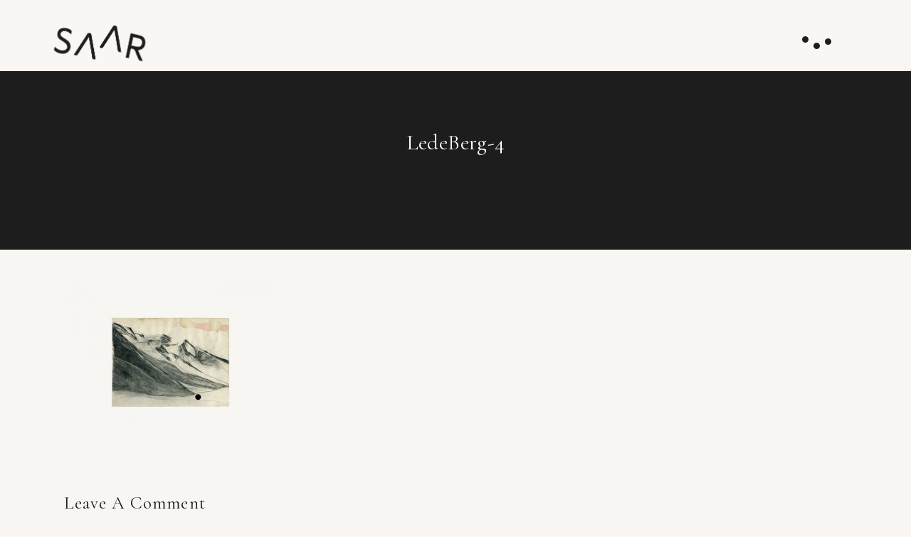

--- FILE ---
content_type: text/html; charset=UTF-8
request_url: http://saardebuysere.be/werk/ledeberg-4/
body_size: 16133
content:
<!DOCTYPE html>
<html dir="ltr" lang="nl" prefix="og: https://ogp.me/ns#">
<head>
			
		<meta charset="UTF-8"/>
		<link rel="profile" href="http://gmpg.org/xfn/11"/>
			
				<meta name="viewport" content="width=device-width,initial-scale=1,user-scalable=yes">
		<title>LedeBerg-4 | Saar De Buysere</title>

		<!-- All in One SEO 4.9.3 - aioseo.com -->
	<meta name="robots" content="max-image-preview:large" />
	<link rel="canonical" href="http://saardebuysere.be/werk/ledeberg-4/" />
	<meta name="generator" content="All in One SEO (AIOSEO) 4.9.3" />
		<meta property="og:locale" content="nl_NL" />
		<meta property="og:site_name" content="Saar De Buysere | Raum für Körper und Seele" />
		<meta property="og:type" content="article" />
		<meta property="og:title" content="LedeBerg-4 | Saar De Buysere" />
		<meta property="og:url" content="http://saardebuysere.be/werk/ledeberg-4/" />
		<meta property="article:published_time" content="2018-07-19T12:14:11+00:00" />
		<meta property="article:modified_time" content="2018-07-19T12:15:35+00:00" />
		<meta name="twitter:card" content="summary_large_image" />
		<meta name="twitter:title" content="LedeBerg-4 | Saar De Buysere" />
		<script type="application/ld+json" class="aioseo-schema">
			{"@context":"https:\/\/schema.org","@graph":[{"@type":"BreadcrumbList","@id":"http:\/\/saardebuysere.be\/werk\/ledeberg-4\/#breadcrumblist","itemListElement":[{"@type":"ListItem","@id":"http:\/\/saardebuysere.be#listItem","position":1,"name":"Home","item":"http:\/\/saardebuysere.be","nextItem":{"@type":"ListItem","@id":"http:\/\/saardebuysere.be\/werk\/ledeberg-4\/#listItem","name":"LedeBerg-4"}},{"@type":"ListItem","@id":"http:\/\/saardebuysere.be\/werk\/ledeberg-4\/#listItem","position":2,"name":"LedeBerg-4","previousItem":{"@type":"ListItem","@id":"http:\/\/saardebuysere.be#listItem","name":"Home"}}]},{"@type":"ItemPage","@id":"http:\/\/saardebuysere.be\/werk\/ledeberg-4\/#itempage","url":"http:\/\/saardebuysere.be\/werk\/ledeberg-4\/","name":"LedeBerg-4 | Saar De Buysere","inLanguage":"nl-NL","isPartOf":{"@id":"http:\/\/saardebuysere.be\/#website"},"breadcrumb":{"@id":"http:\/\/saardebuysere.be\/werk\/ledeberg-4\/#breadcrumblist"},"author":{"@id":"http:\/\/saardebuysere.be\/author\/mountain\/#author"},"creator":{"@id":"http:\/\/saardebuysere.be\/author\/mountain\/#author"},"datePublished":"2018-07-19T12:14:11+00:00","dateModified":"2018-07-19T12:15:35+00:00"},{"@type":"Organization","@id":"http:\/\/saardebuysere.be\/#organization","name":"Saar De Buysere","description":"Raum f\u00fcr K\u00f6rper und Seele","url":"http:\/\/saardebuysere.be\/","logo":{"@type":"ImageObject","url":"http:\/\/saardebuysere.be\/wp-content\/uploads\/2018\/07\/Tekengebied-1.png","@id":"http:\/\/saardebuysere.be\/werk\/ledeberg-4\/#organizationLogo","width":373,"height":153,"caption":"naam logo Saar De Buysere"},"image":{"@id":"http:\/\/saardebuysere.be\/werk\/ledeberg-4\/#organizationLogo"}},{"@type":"Person","@id":"http:\/\/saardebuysere.be\/author\/mountain\/#author","url":"http:\/\/saardebuysere.be\/author\/mountain\/","name":"MountaiN","image":{"@type":"ImageObject","@id":"http:\/\/saardebuysere.be\/werk\/ledeberg-4\/#authorImage","url":"http:\/\/1.gravatar.com\/avatar\/aa026918fd5dd888f83e4a1a45699e29?s=96&d=mm&r=g","width":96,"height":96,"caption":"MountaiN"}},{"@type":"WebSite","@id":"http:\/\/saardebuysere.be\/#website","url":"http:\/\/saardebuysere.be\/","name":"Saar De Buysere","description":"Raum f\u00fcr K\u00f6rper und Seele","inLanguage":"nl-NL","publisher":{"@id":"http:\/\/saardebuysere.be\/#organization"}}]}
		</script>
		<!-- All in One SEO -->

<link rel='dns-prefetch' href='//apis.google.com' />
<link rel='dns-prefetch' href='//fonts.googleapis.com' />
<link rel='dns-prefetch' href='//s.w.org' />
<link rel="alternate" type="application/rss+xml" title="Saar De Buysere &raquo; Feed" href="http://saardebuysere.be/feed/" />
<link rel="alternate" type="application/rss+xml" title="Saar De Buysere &raquo; Reactiesfeed" href="http://saardebuysere.be/comments/feed/" />
<link rel="alternate" type="application/rss+xml" title="Saar De Buysere &raquo; LedeBerg-4 Reactiesfeed" href="http://saardebuysere.be/werk/ledeberg-4/feed/" />
		<!-- This site uses the Google Analytics by MonsterInsights plugin v8.10.0 - Using Analytics tracking - https://www.monsterinsights.com/ -->
		<!-- Opmerking: MonsterInsights is momenteel niet geconfigureerd op deze site. De site eigenaar moet authenticeren met Google Analytics in de MonsterInsights instellingen scherm. -->
					<!-- No UA code set -->
				<!-- / Google Analytics by MonsterInsights -->
		<script type="text/javascript">
window._wpemojiSettings = {"baseUrl":"https:\/\/s.w.org\/images\/core\/emoji\/14.0.0\/72x72\/","ext":".png","svgUrl":"https:\/\/s.w.org\/images\/core\/emoji\/14.0.0\/svg\/","svgExt":".svg","source":{"concatemoji":"http:\/\/saardebuysere.be\/wp-includes\/js\/wp-emoji-release.min.js?ver=6.0.11"}};
/*! This file is auto-generated */
!function(e,a,t){var n,r,o,i=a.createElement("canvas"),p=i.getContext&&i.getContext("2d");function s(e,t){var a=String.fromCharCode,e=(p.clearRect(0,0,i.width,i.height),p.fillText(a.apply(this,e),0,0),i.toDataURL());return p.clearRect(0,0,i.width,i.height),p.fillText(a.apply(this,t),0,0),e===i.toDataURL()}function c(e){var t=a.createElement("script");t.src=e,t.defer=t.type="text/javascript",a.getElementsByTagName("head")[0].appendChild(t)}for(o=Array("flag","emoji"),t.supports={everything:!0,everythingExceptFlag:!0},r=0;r<o.length;r++)t.supports[o[r]]=function(e){if(!p||!p.fillText)return!1;switch(p.textBaseline="top",p.font="600 32px Arial",e){case"flag":return s([127987,65039,8205,9895,65039],[127987,65039,8203,9895,65039])?!1:!s([55356,56826,55356,56819],[55356,56826,8203,55356,56819])&&!s([55356,57332,56128,56423,56128,56418,56128,56421,56128,56430,56128,56423,56128,56447],[55356,57332,8203,56128,56423,8203,56128,56418,8203,56128,56421,8203,56128,56430,8203,56128,56423,8203,56128,56447]);case"emoji":return!s([129777,127995,8205,129778,127999],[129777,127995,8203,129778,127999])}return!1}(o[r]),t.supports.everything=t.supports.everything&&t.supports[o[r]],"flag"!==o[r]&&(t.supports.everythingExceptFlag=t.supports.everythingExceptFlag&&t.supports[o[r]]);t.supports.everythingExceptFlag=t.supports.everythingExceptFlag&&!t.supports.flag,t.DOMReady=!1,t.readyCallback=function(){t.DOMReady=!0},t.supports.everything||(n=function(){t.readyCallback()},a.addEventListener?(a.addEventListener("DOMContentLoaded",n,!1),e.addEventListener("load",n,!1)):(e.attachEvent("onload",n),a.attachEvent("onreadystatechange",function(){"complete"===a.readyState&&t.readyCallback()})),(e=t.source||{}).concatemoji?c(e.concatemoji):e.wpemoji&&e.twemoji&&(c(e.twemoji),c(e.wpemoji)))}(window,document,window._wpemojiSettings);
</script>
<style type="text/css">
img.wp-smiley,
img.emoji {
	display: inline !important;
	border: none !important;
	box-shadow: none !important;
	height: 1em !important;
	width: 1em !important;
	margin: 0 0.07em !important;
	vertical-align: -0.1em !important;
	background: none !important;
	padding: 0 !important;
}
</style>
	<link rel='stylesheet' id='wp-block-library-css'  href='http://saardebuysere.be/wp-includes/css/dist/block-library/style.min.css?ver=6.0.11' type='text/css' media='all' />
<link rel='stylesheet' id='aioseo/css/src/vue/standalone/blocks/table-of-contents/global.scss-css'  href='http://saardebuysere.be/wp-content/plugins/all-in-one-seo-pack/dist/Lite/assets/css/table-of-contents/global.e90f6d47.css?ver=4.9.3' type='text/css' media='all' />
<style id='global-styles-inline-css' type='text/css'>
body{--wp--preset--color--black: #000000;--wp--preset--color--cyan-bluish-gray: #abb8c3;--wp--preset--color--white: #ffffff;--wp--preset--color--pale-pink: #f78da7;--wp--preset--color--vivid-red: #cf2e2e;--wp--preset--color--luminous-vivid-orange: #ff6900;--wp--preset--color--luminous-vivid-amber: #fcb900;--wp--preset--color--light-green-cyan: #7bdcb5;--wp--preset--color--vivid-green-cyan: #00d084;--wp--preset--color--pale-cyan-blue: #8ed1fc;--wp--preset--color--vivid-cyan-blue: #0693e3;--wp--preset--color--vivid-purple: #9b51e0;--wp--preset--gradient--vivid-cyan-blue-to-vivid-purple: linear-gradient(135deg,rgba(6,147,227,1) 0%,rgb(155,81,224) 100%);--wp--preset--gradient--light-green-cyan-to-vivid-green-cyan: linear-gradient(135deg,rgb(122,220,180) 0%,rgb(0,208,130) 100%);--wp--preset--gradient--luminous-vivid-amber-to-luminous-vivid-orange: linear-gradient(135deg,rgba(252,185,0,1) 0%,rgba(255,105,0,1) 100%);--wp--preset--gradient--luminous-vivid-orange-to-vivid-red: linear-gradient(135deg,rgba(255,105,0,1) 0%,rgb(207,46,46) 100%);--wp--preset--gradient--very-light-gray-to-cyan-bluish-gray: linear-gradient(135deg,rgb(238,238,238) 0%,rgb(169,184,195) 100%);--wp--preset--gradient--cool-to-warm-spectrum: linear-gradient(135deg,rgb(74,234,220) 0%,rgb(151,120,209) 20%,rgb(207,42,186) 40%,rgb(238,44,130) 60%,rgb(251,105,98) 80%,rgb(254,248,76) 100%);--wp--preset--gradient--blush-light-purple: linear-gradient(135deg,rgb(255,206,236) 0%,rgb(152,150,240) 100%);--wp--preset--gradient--blush-bordeaux: linear-gradient(135deg,rgb(254,205,165) 0%,rgb(254,45,45) 50%,rgb(107,0,62) 100%);--wp--preset--gradient--luminous-dusk: linear-gradient(135deg,rgb(255,203,112) 0%,rgb(199,81,192) 50%,rgb(65,88,208) 100%);--wp--preset--gradient--pale-ocean: linear-gradient(135deg,rgb(255,245,203) 0%,rgb(182,227,212) 50%,rgb(51,167,181) 100%);--wp--preset--gradient--electric-grass: linear-gradient(135deg,rgb(202,248,128) 0%,rgb(113,206,126) 100%);--wp--preset--gradient--midnight: linear-gradient(135deg,rgb(2,3,129) 0%,rgb(40,116,252) 100%);--wp--preset--duotone--dark-grayscale: url('#wp-duotone-dark-grayscale');--wp--preset--duotone--grayscale: url('#wp-duotone-grayscale');--wp--preset--duotone--purple-yellow: url('#wp-duotone-purple-yellow');--wp--preset--duotone--blue-red: url('#wp-duotone-blue-red');--wp--preset--duotone--midnight: url('#wp-duotone-midnight');--wp--preset--duotone--magenta-yellow: url('#wp-duotone-magenta-yellow');--wp--preset--duotone--purple-green: url('#wp-duotone-purple-green');--wp--preset--duotone--blue-orange: url('#wp-duotone-blue-orange');--wp--preset--font-size--small: 13px;--wp--preset--font-size--medium: 20px;--wp--preset--font-size--large: 36px;--wp--preset--font-size--x-large: 42px;}.has-black-color{color: var(--wp--preset--color--black) !important;}.has-cyan-bluish-gray-color{color: var(--wp--preset--color--cyan-bluish-gray) !important;}.has-white-color{color: var(--wp--preset--color--white) !important;}.has-pale-pink-color{color: var(--wp--preset--color--pale-pink) !important;}.has-vivid-red-color{color: var(--wp--preset--color--vivid-red) !important;}.has-luminous-vivid-orange-color{color: var(--wp--preset--color--luminous-vivid-orange) !important;}.has-luminous-vivid-amber-color{color: var(--wp--preset--color--luminous-vivid-amber) !important;}.has-light-green-cyan-color{color: var(--wp--preset--color--light-green-cyan) !important;}.has-vivid-green-cyan-color{color: var(--wp--preset--color--vivid-green-cyan) !important;}.has-pale-cyan-blue-color{color: var(--wp--preset--color--pale-cyan-blue) !important;}.has-vivid-cyan-blue-color{color: var(--wp--preset--color--vivid-cyan-blue) !important;}.has-vivid-purple-color{color: var(--wp--preset--color--vivid-purple) !important;}.has-black-background-color{background-color: var(--wp--preset--color--black) !important;}.has-cyan-bluish-gray-background-color{background-color: var(--wp--preset--color--cyan-bluish-gray) !important;}.has-white-background-color{background-color: var(--wp--preset--color--white) !important;}.has-pale-pink-background-color{background-color: var(--wp--preset--color--pale-pink) !important;}.has-vivid-red-background-color{background-color: var(--wp--preset--color--vivid-red) !important;}.has-luminous-vivid-orange-background-color{background-color: var(--wp--preset--color--luminous-vivid-orange) !important;}.has-luminous-vivid-amber-background-color{background-color: var(--wp--preset--color--luminous-vivid-amber) !important;}.has-light-green-cyan-background-color{background-color: var(--wp--preset--color--light-green-cyan) !important;}.has-vivid-green-cyan-background-color{background-color: var(--wp--preset--color--vivid-green-cyan) !important;}.has-pale-cyan-blue-background-color{background-color: var(--wp--preset--color--pale-cyan-blue) !important;}.has-vivid-cyan-blue-background-color{background-color: var(--wp--preset--color--vivid-cyan-blue) !important;}.has-vivid-purple-background-color{background-color: var(--wp--preset--color--vivid-purple) !important;}.has-black-border-color{border-color: var(--wp--preset--color--black) !important;}.has-cyan-bluish-gray-border-color{border-color: var(--wp--preset--color--cyan-bluish-gray) !important;}.has-white-border-color{border-color: var(--wp--preset--color--white) !important;}.has-pale-pink-border-color{border-color: var(--wp--preset--color--pale-pink) !important;}.has-vivid-red-border-color{border-color: var(--wp--preset--color--vivid-red) !important;}.has-luminous-vivid-orange-border-color{border-color: var(--wp--preset--color--luminous-vivid-orange) !important;}.has-luminous-vivid-amber-border-color{border-color: var(--wp--preset--color--luminous-vivid-amber) !important;}.has-light-green-cyan-border-color{border-color: var(--wp--preset--color--light-green-cyan) !important;}.has-vivid-green-cyan-border-color{border-color: var(--wp--preset--color--vivid-green-cyan) !important;}.has-pale-cyan-blue-border-color{border-color: var(--wp--preset--color--pale-cyan-blue) !important;}.has-vivid-cyan-blue-border-color{border-color: var(--wp--preset--color--vivid-cyan-blue) !important;}.has-vivid-purple-border-color{border-color: var(--wp--preset--color--vivid-purple) !important;}.has-vivid-cyan-blue-to-vivid-purple-gradient-background{background: var(--wp--preset--gradient--vivid-cyan-blue-to-vivid-purple) !important;}.has-light-green-cyan-to-vivid-green-cyan-gradient-background{background: var(--wp--preset--gradient--light-green-cyan-to-vivid-green-cyan) !important;}.has-luminous-vivid-amber-to-luminous-vivid-orange-gradient-background{background: var(--wp--preset--gradient--luminous-vivid-amber-to-luminous-vivid-orange) !important;}.has-luminous-vivid-orange-to-vivid-red-gradient-background{background: var(--wp--preset--gradient--luminous-vivid-orange-to-vivid-red) !important;}.has-very-light-gray-to-cyan-bluish-gray-gradient-background{background: var(--wp--preset--gradient--very-light-gray-to-cyan-bluish-gray) !important;}.has-cool-to-warm-spectrum-gradient-background{background: var(--wp--preset--gradient--cool-to-warm-spectrum) !important;}.has-blush-light-purple-gradient-background{background: var(--wp--preset--gradient--blush-light-purple) !important;}.has-blush-bordeaux-gradient-background{background: var(--wp--preset--gradient--blush-bordeaux) !important;}.has-luminous-dusk-gradient-background{background: var(--wp--preset--gradient--luminous-dusk) !important;}.has-pale-ocean-gradient-background{background: var(--wp--preset--gradient--pale-ocean) !important;}.has-electric-grass-gradient-background{background: var(--wp--preset--gradient--electric-grass) !important;}.has-midnight-gradient-background{background: var(--wp--preset--gradient--midnight) !important;}.has-small-font-size{font-size: var(--wp--preset--font-size--small) !important;}.has-medium-font-size{font-size: var(--wp--preset--font-size--medium) !important;}.has-large-font-size{font-size: var(--wp--preset--font-size--large) !important;}.has-x-large-font-size{font-size: var(--wp--preset--font-size--x-large) !important;}
</style>
<link rel='stylesheet' id='contact-form-7-css'  href='http://saardebuysere.be/wp-content/plugins/contact-form-7/includes/css/styles.css?ver=5.7.7' type='text/css' media='all' />
<link rel='stylesheet' id='edgtf-membership-style-css'  href='http://saardebuysere.be/wp-content/plugins/edge-membership/assets/css/membership.min.css?ver=6.0.11' type='text/css' media='all' />
<link rel='stylesheet' id='edgtf-membership-responsive-style-css'  href='http://saardebuysere.be/wp-content/plugins/edge-membership/assets/css/membership-responsive.min.css?ver=6.0.11' type='text/css' media='all' />
<link rel='stylesheet' id='fierce-edge-default-style-css'  href='http://saardebuysere.be/wp-content/themes/fierce/style.css?ver=6.0.11' type='text/css' media='all' />
<link rel='stylesheet' id='fierce-edge-modules-css'  href='http://saardebuysere.be/wp-content/themes/fierce/assets/css/modules.min.css?ver=6.0.11' type='text/css' media='all' />
<style id='fierce-edge-modules-inline-css' type='text/css'>
/* generated in /customers/3/5/9/saardebuysere.be/httpd.www/wp-content/themes/fierce/assets/custom-styles/general-custom-styles.php fierce_edge_smooth_page_transition_styles function */
.edgtf-smooth-transition-loader { background-color: #a4b2bf;}


</style>
<link rel='stylesheet' id='edgtf-font-awesome-css'  href='http://saardebuysere.be/wp-content/themes/fierce/assets/css/font-awesome/css/font-awesome.min.css?ver=6.0.11' type='text/css' media='all' />
<link rel='stylesheet' id='edgtf-font-elegant-css'  href='http://saardebuysere.be/wp-content/themes/fierce/assets/css/elegant-icons/style.min.css?ver=6.0.11' type='text/css' media='all' />
<link rel='stylesheet' id='edgtf-ion-icons-css'  href='http://saardebuysere.be/wp-content/themes/fierce/assets/css/ion-icons/css/ionicons.min.css?ver=6.0.11' type='text/css' media='all' />
<link rel='stylesheet' id='edgtf-linea-icons-css'  href='http://saardebuysere.be/wp-content/themes/fierce/assets/css/linea-icons/style.css?ver=6.0.11' type='text/css' media='all' />
<link rel='stylesheet' id='edgtf-linear-icons-css'  href='http://saardebuysere.be/wp-content/themes/fierce/assets/css/linear-icons/style.css?ver=6.0.11' type='text/css' media='all' />
<link rel='stylesheet' id='edgtf-simple-line-icons-css'  href='http://saardebuysere.be/wp-content/themes/fierce/assets/css/simple-line-icons/simple-line-icons.css?ver=6.0.11' type='text/css' media='all' />
<link rel='stylesheet' id='edgtf-dripicons-css'  href='http://saardebuysere.be/wp-content/themes/fierce/assets/css/dripicons/dripicons.css?ver=6.0.11' type='text/css' media='all' />
<link rel='stylesheet' id='mediaelement-css'  href='http://saardebuysere.be/wp-includes/js/mediaelement/mediaelementplayer-legacy.min.css?ver=4.2.16' type='text/css' media='all' />
<link rel='stylesheet' id='wp-mediaelement-css'  href='http://saardebuysere.be/wp-includes/js/mediaelement/wp-mediaelement.min.css?ver=6.0.11' type='text/css' media='all' />
<link rel='stylesheet' id='lightgallery-css'  href='http://saardebuysere.be/wp-content/plugins/edge-core/post-types/stock-photography/assets/css/plugins/lightgallery.min.css?ver=6.0.11' type='text/css' media='all' />
<link rel='stylesheet' id='lg-transitions-css'  href='http://saardebuysere.be/wp-content/plugins/edge-core/post-types/stock-photography/assets/css/plugins/lg-transitions.min.css?ver=6.0.11' type='text/css' media='all' />
<link rel='stylesheet' id='swiper-css-css'  href='http://saardebuysere.be/wp-content/plugins/edge-core/shortcodes/bordered-carousel/assets/css/plugins/swiper.min.css?ver=6.0.11' type='text/css' media='all' />
<link rel='stylesheet' id='fierce-edge-style-dynamic-css'  href='http://saardebuysere.be/wp-content/themes/fierce/assets/css/style_dynamic.css?ver=1660831455' type='text/css' media='all' />
<link rel='stylesheet' id='fierce-edge-modules-responsive-css'  href='http://saardebuysere.be/wp-content/themes/fierce/assets/css/modules-responsive.min.css?ver=6.0.11' type='text/css' media='all' />
<link rel='stylesheet' id='fierce-edge-style-dynamic-responsive-css'  href='http://saardebuysere.be/wp-content/themes/fierce/assets/css/style_dynamic_responsive.css?ver=1660831455' type='text/css' media='all' />
<link rel='stylesheet' id='fierce-edge-google-fonts-css'  href='http://fonts.googleapis.com/css?family=Roboto%3A300%2C400%2C700%7CCormorant+Garamond%3A300%2C400%2C700&#038;subset=latin-ext&#038;ver=1.0.0' type='text/css' media='all' />
<script type='text/javascript' src='https://apis.google.com/js/platform.js' id='edgtf-membership-google-plus-api-js'></script>
<script type='text/javascript' src='http://saardebuysere.be/wp-includes/js/jquery/jquery.min.js?ver=3.6.0' id='jquery-core-js'></script>
<script type='text/javascript' src='http://saardebuysere.be/wp-includes/js/jquery/jquery-migrate.min.js?ver=3.3.2' id='jquery-migrate-js'></script>
<link rel="https://api.w.org/" href="http://saardebuysere.be/wp-json/" /><link rel="alternate" type="application/json" href="http://saardebuysere.be/wp-json/wp/v2/media/2917" /><link rel="EditURI" type="application/rsd+xml" title="RSD" href="http://saardebuysere.be/xmlrpc.php?rsd" />
<link rel="wlwmanifest" type="application/wlwmanifest+xml" href="http://saardebuysere.be/wp-includes/wlwmanifest.xml" /> 
<meta name="generator" content="WordPress 6.0.11" />
<link rel='shortlink' href='http://saardebuysere.be/?p=2917' />
<link rel="alternate" type="application/json+oembed" href="http://saardebuysere.be/wp-json/oembed/1.0/embed?url=http%3A%2F%2Fsaardebuysere.be%2Fwerk%2Fledeberg-4%2F" />
<link rel="alternate" type="text/xml+oembed" href="http://saardebuysere.be/wp-json/oembed/1.0/embed?url=http%3A%2F%2Fsaardebuysere.be%2Fwerk%2Fledeberg-4%2F&#038;format=xml" />
<meta name="generator" content="Powered by WPBakery Page Builder - drag and drop page builder for WordPress."/>
<meta name="generator" content="Powered by Slider Revolution 6.5.25 - responsive, Mobile-Friendly Slider Plugin for WordPress with comfortable drag and drop interface." />
<link rel="icon" href="http://saardebuysere.be/wp-content/uploads/2018/07/cropped-faviconx2-32x32.png" sizes="32x32" />
<link rel="icon" href="http://saardebuysere.be/wp-content/uploads/2018/07/cropped-faviconx2-192x192.png" sizes="192x192" />
<link rel="apple-touch-icon" href="http://saardebuysere.be/wp-content/uploads/2018/07/cropped-faviconx2-180x180.png" />
<meta name="msapplication-TileImage" content="http://saardebuysere.be/wp-content/uploads/2018/07/cropped-faviconx2-270x270.png" />
<script>function setREVStartSize(e){
			//window.requestAnimationFrame(function() {
				window.RSIW = window.RSIW===undefined ? window.innerWidth : window.RSIW;
				window.RSIH = window.RSIH===undefined ? window.innerHeight : window.RSIH;
				try {
					var pw = document.getElementById(e.c).parentNode.offsetWidth,
						newh;
					pw = pw===0 || isNaN(pw) || (e.l=="fullwidth" || e.layout=="fullwidth") ? window.RSIW : pw;
					e.tabw = e.tabw===undefined ? 0 : parseInt(e.tabw);
					e.thumbw = e.thumbw===undefined ? 0 : parseInt(e.thumbw);
					e.tabh = e.tabh===undefined ? 0 : parseInt(e.tabh);
					e.thumbh = e.thumbh===undefined ? 0 : parseInt(e.thumbh);
					e.tabhide = e.tabhide===undefined ? 0 : parseInt(e.tabhide);
					e.thumbhide = e.thumbhide===undefined ? 0 : parseInt(e.thumbhide);
					e.mh = e.mh===undefined || e.mh=="" || e.mh==="auto" ? 0 : parseInt(e.mh,0);
					if(e.layout==="fullscreen" || e.l==="fullscreen")
						newh = Math.max(e.mh,window.RSIH);
					else{
						e.gw = Array.isArray(e.gw) ? e.gw : [e.gw];
						for (var i in e.rl) if (e.gw[i]===undefined || e.gw[i]===0) e.gw[i] = e.gw[i-1];
						e.gh = e.el===undefined || e.el==="" || (Array.isArray(e.el) && e.el.length==0)? e.gh : e.el;
						e.gh = Array.isArray(e.gh) ? e.gh : [e.gh];
						for (var i in e.rl) if (e.gh[i]===undefined || e.gh[i]===0) e.gh[i] = e.gh[i-1];
											
						var nl = new Array(e.rl.length),
							ix = 0,
							sl;
						e.tabw = e.tabhide>=pw ? 0 : e.tabw;
						e.thumbw = e.thumbhide>=pw ? 0 : e.thumbw;
						e.tabh = e.tabhide>=pw ? 0 : e.tabh;
						e.thumbh = e.thumbhide>=pw ? 0 : e.thumbh;
						for (var i in e.rl) nl[i] = e.rl[i]<window.RSIW ? 0 : e.rl[i];
						sl = nl[0];
						for (var i in nl) if (sl>nl[i] && nl[i]>0) { sl = nl[i]; ix=i;}
						var m = pw>(e.gw[ix]+e.tabw+e.thumbw) ? 1 : (pw-(e.tabw+e.thumbw)) / (e.gw[ix]);
						newh =  (e.gh[ix] * m) + (e.tabh + e.thumbh);
					}
					var el = document.getElementById(e.c);
					if (el!==null && el) el.style.height = newh+"px";
					el = document.getElementById(e.c+"_wrapper");
					if (el!==null && el) {
						el.style.height = newh+"px";
						el.style.display = "block";
					}
				} catch(e){
					console.log("Failure at Presize of Slider:" + e)
				}
			//});
		  };</script>
		<style type="text/css" id="wp-custom-css">
			/**
 * overview portfolio slider
 
.edgtf-slide-mask .edgtf-sm-left, .edgtf-slide-mask .edgtf-sm-right {
	background-color: #f7f6f2 !important;
}
.edgtf-bc-slide .swiper-slide .swiper-slide-duplicate-next {
	background-color: #f7f6f2 !important;
}
* */
/*
 *  RESPONSIVE
 */
@media screen and (max-width:1024px) {
.edgtf-owl-slider .owl-item img {
    margin: 20px auto !important;
}
}
.home .swiper-container {
  margin: 4rem auto;
}
.edgtf-portfolio-single-holder.edgtf-ps-full-screen-slider-layout .edgtf-ps-slider-content {
    vertical-align: middle;
}
	.arrow_up::before {
    content: url(arrow-2x.png);
    max-height: 20px;
    max-width: 20px;
		position:absolute;
    margin-right: 10% !important;
}
	.edgtf-portfolio-single-holder.edgtf-ps-full-screen-slider-layout .edgtf-ps-slider-content .edgtf-control {
    position: absolute;
    top: 8px;
		margin-right:6vw;
}
	.edgtf-portfolio-single-holder.edgtf-ps-full-screen-slider-layout .edgtf-ps-slider-content:not(.opened) .edgtf-ptf-table {
    width: 100% !important;
    margin: 0 auto;
}
	.edgtf-portfolio-single-holder.edgtf-ps-full-screen-slider-layout .edgtf-ps-slider-content:not(.opened) {
    height:56px;
}
	.edgtf-portfolio-single-holder.edgtf-ps-full-screen-slider-layout .edgtf-ps-slider-content .edgtf-ps-slider-content-info {
    height: 100%;
    padding: 0;
    overflow: auto !important;
    display: none;
}
	.edgtf-portfolio-single-holder.edgtf-ps-full-screen-slider-layout .edgtf-ps-slider-content:not(.opened) .edgtf-control {
    top: 6px !important;
    right: 17% !important;
}
	.edgtf-portfolio-single-holder .edgtf-ps-info-holder {
    margin: 6px 0 0 !important;
}
	.edgtf-portfolio-single-holder.edgtf-ps-full-screen-slider-layout .edgtf-ps-slider-content.opened .edgtf-ptf-table h3 {
    line-height: 26px;
    margin-bottom: 2px;
}
	.edgtf-ps-custom-field p {
    line-height: 1.4em;
}
}

.edgtf-ps-prev, .edgtf-ps-next {
	display:none;
}

/**
 * MENU OPENER
 */
.edgtf-fullscreen-menu-opener:not(.edgtf-fm-opened) {
    background-color: #FAF6F3 !important;
}
.edgtf-fullscreen-menu-holder {
  position: relative;
  width: 100%;
  height: 100%;
  background-color: #FAF6F3 !important;
  display: table;
  background-repeat: repeat;
  background-position: 0 0;
}
.edgtf-fullscreen-menu-opener .edgtf-fm-lines .edgtf-fm-line {
    position: absolute;
    height: 9px;
    width: 9px;
	border-radius:50%;
    background-color: currentColor;
    -webkit-transition: -webkit-transform .3s ease,top .2s ease-out,background-color .2s ease-out,bottom .2s ease-out;
    -moz-transition: -moz-transform .3s ease,top .2s ease-out,background-color .2s ease-out,bottom .2s ease-out;
    transition: transform .3s ease,top .2s ease-out,background-color .2s ease-out,bottom .2s ease-out;
}
.menu-dot-1 {
	top:50% !important;
	left:6% !important;
    vertical-align:top;
    outline: transparent solid 1px;
}
.menu-dot-2 {
		top:90% !important;
		left:52% !important;
    vertical-align:middle;
    outline: transparent solid 1px;
}.menu-dot-3 {
		top:62% !important;
		left:98% !important;
    vertical-align:bottom;
    outline: transparent solid 1px;
}
.menu-dots > span:hover {
    -webkit-transition: -webkit-transform .3s ease,top .2s ease-out,background-color .2s ease-out,bottom .2s ease-out;
    -moz-transition: -moz-transform .3s ease,top .2s ease-out,background-color .2s ease-out,bottom .2s ease-out;
    transition: transform .3s ease,top .2s ease-out,background-color .2s ease-out,bottom .2s ease-out;
}
.edgtf-fullscreen-menu-opener:hover, .edgtf-fullscreen-menu-opener.edgtf-fm-opened {
    color: #DD104F !important;
}
nav.edgtf-fullscreen-menu ul li ul.sub_menu {
    display: none;
    padding-left: 1.5em;
}
.edgtf-logo-wrapper a {
    vertical-align: bottom;
    max-width: 100%;
    top: 10px;
}
.edgtf-vertical-align-containers .edgtf-position-right {
    right: 5%;
}
/*
 * FULL SCREEN MENU
 */
nav.edgtf-fullscreen-menu > ul > li > a {
    font-size: 38px !important;
}
.edgtf-fullscreen-menu-holder-inner {
    padding: 180px 0 60px 28px;
}
/*
 * MOBILE HEADER MENU
 */
.edgtf-mobile-header .edgtf-mobile-header-inner {
    background-color: rgba(1,1,1,0);
    border-bottom: 2px solid #ADCDDB;
}

/*
 * PORTFOLIO SLIDER
 */
.edgtf-portfolio-single-holder .edgtf-ps-image-holder .edgtf-ps-image a {
	margin: 0 16px;
}
.edgtf-owl-slider .owl-item img {
    display: block;
  /* width: 1200px;   */
    margin: 16px 16px !important;
	height:auto;
}
.single .edgtf-owl-slider .owl-item img {
    display: block;
  /* width: 1200px;   */
    margin: 60px 16px !important;

	/* height:390px !important; */
}
.single .edgtf-photoswipe-gallery-holder-item {
	padding: auto 26px !important;
}
@media screen and (min-width:992px) {
	.single .owl-item {
		width: auto;
		text-align: center !important;
	}
	.single .edgtf-owl-slider .owl-item img { height:390px !important;
		text-align:center;
		margin: 100px auto;
}
}
.edgtf-portfolio-single-holder.edgtf-ps-full-screen-slider-layout .edgtf-owl-slider .owl-item img {
    max-height: 100%;
		height:390px !important;
    width: auto;
}
.single .edgtf-owl-slider .owl-item img {
	text-align: center !important;
	width: auto !important;
	margin: 0 auto !important;
}
.owl-prev, .owl-next {
	display:none !important;
}
/**
 * * content collectie pop-up
 * */
.pswp .pswp__bg, .pswp .edgtf-psw-left, .pswp .edgtf-psw-right {
  background-color: #FAF6F3;
}
.edgtf-portfolio-single-holder.edgtf-ps-full-screen-slider-layout .edgtf-ps-slider-content {
    position: absolute;
    left: 0;
    bottom: 0;
    z-index: 90;
    background-color: rgba(19, 33, 42, 0.9);
    box-sizing: border-box;
    height: 100%;
    display: inline-block;
    vertical-align: top;
  /*  height: 90px; */
    padding: 12px auto;
    -webkit-transition: width .4s ease-out,height .4s ease-out;
    -moz-transition: width .4s ease-out,height .4s ease-out;
    transition: width .4s ease-out,height .4s ease-out;
}
.edgtf-portfolio-single-holder.edgtf-ps-full-screen-slider-layout .edgtf-ps-slider-content:not(.opened) .edgtf-ptf-table h3 {
    display: block;
    line-height: 26px;
	color:#f7f6f2;
}

.arrow_up::before {
    content: url(arrow-2x.png);
	max-height:20px;
	max-width:20px;
margin-right:200px;
}

.edgtf-portfolio-single-holder.edgtf-ps-full-screen-slider-layout .edgtf-ps-slider-content:not(.opened) .edgtf-ptf-table {
    position: relative;
    display: table;
    height: 100%;
/*    width: 1200px;  
    margin: 0 auto;
    padding-left: 4em; */
}
.edgtf-portfolio-single-holder.edgtf-ps-full-screen-slider-layout .edgtf-ps-slider-content.opened {
    height: 100%;
    padding: 0;
    background-color: rgba(19, 33, 42, 0.9);
}
.edgtf-portfolio-single-holder.edgtf-ps-full-screen-slider-layout .edgtf-ps-slider-content.opened .edgtf-ptf-table {
    margin: 0 auto !important;
}
h6.edgtf-ps-info-title {
	color: #f7f6f2;
	font-size: 18px;
		font-weight:300;
	letter-spacing:.12rem;
	width:100%;
}
.edgtf-portfolio-single-holder .edgtf-ps-info-holder .edgtf-ps-info-title {
		margin:16px 0 6px 0;
}
.edgtf-ps-custom-field p {
	font-size: 16px;
	letter-spacing:.18rem;
	font-weight:300;
	line-height:2em;
	color: #f7f6f2;
}
.edgtf-portfolio-single-holder.edgtf-ps-full-screen-slider-layout .edgtf-ps-slider-content.opened .edgtf-ptf-table .edgtf-ptf-content-holder * {
    color: #000;
	font-weight:300
}
.edgtf-portfolio-single-holder.edgtf-ps-full-screen-slider-layout .edgtf-ps-slider-content {
    vertical-align: middle;
    height: 100px;
	   text-align: center;
    width: 100%;
}
.edgtf-ps-info-holder .edgtf-ps-date {
	display:none !important;
}
.edgtf-ptf-table-cell .edgtf-ptf-date {
	display:none !important;
}
.edgtf-portfolio-single-holder.edgtf-ps-full-screen-slider-layout .edgtf-ps-slider-content.opened .edgtf-ptf-table {
    margin: 0 auto !important;
   /* max-width: 500px; */
}
.edgtf-ps-social-share {
	margin-top:2em !important;
}

/*
 * STAND-ALONE PAGINA
*/
@media screen and (max-width:799px) {
.icon-set-saar {
	padding-left:6px !important;
}
.right-clm-page {
	padding:.8em 18px;
	margin-bottom:2em;
	margin-top: 92px;
}
.edgtf-portfolio-single-holder.edgtf-ps-full-screen-slider-layout .edgtf-ps-slider-content .edgtf-description {
    padding: 0 10px 0 10px !important;
}
	.edgtf-portfolio-single-holder.edgtf-ps-full-screen-slider-layout .edgtf-owl-slider .owl-item img {
 /*   max-height: 100%; */
    height: auto !important;
    width: auto;
}
}
@media screen and (min-width:800px) {
.icon-set-saar {
	padding-left:15px !important;
}
.right-clm-page {
	padding:.2em 8em 0 10em;
		margin-bottom:2em;
	margin-top: 92px;
}
	.adresgegevens {
		margin-top:2.2em;
	}
}

.edgtf-iwt-title-text {
text-transform:lowercase;
	transform: all 1s;
}
.edgtf-iwt-title-text:hover {
	color:#DD104F;
	letter-spacing:.15rem;
		transform: all 1s;
}
/*
 * contact form
 */
#respond input[type="text"], #respond textarea, .edgtf-style-form textarea, .post-password-form input[type="password"], .wpcf7-form-control.wpcf7-date, .wpcf7-form-control.wpcf7-number, .wpcf7-form-control.wpcf7-quiz, .wpcf7-form-control.wpcf7-select, .wpcf7-form-control.wpcf7-text, .wpcf7-form-control.wpcf7-textarea, input[type="text"], input[type="email"], input[type="password"] {
    width: 100%;
    margin: 0 0 20px;
        margin-bottom: 20px;
    padding: 25px 0 11px;
    font-family: inherit;
    font-size: 20px;
    line-height: 26px;
    font-weight: 100;
    color: #ADCDDB !important;
    border-bottom: 2.5px solid #ADCDDB !important;
}
::-moz-placeholder {
  opacity: 1;
}
:placeholder-shown {
    color: #ADCDDB !important;
}
::-webkit-input-placeholder { /* Chrome/Opera/Safari */
    color: #ADCDDB !important;
}
::-moz-placeholder { /* Firefox 19+ */
    color: #ADCDDB !important;
}
:-ms-input-placeholder { /* IE 10+ */
    color: #ADCDDB !important;
}
:-moz-placeholder { /* Firefox 18- */
    color: #ADCDDB !important;
}
#submit_comment, .post-password-form input[type="submit"], input.wpcf7-form-control.wpcf7-submit {
    font-size: 16px;
    line-height: 2em;
    letter-spacing: .07em;
    font-weight: 400;
    text-transform: uppercase;
    padding: 11px 18px;
    background-color: transparent !important;
    cursor: pointer;
    border: 2.5px solid #ADCDDB;
    color: #ADCDDB;
}
#submit_comment:hover, .post-password-form:hover input[type="submit"]:hover, input.wpcf7-form-control.wpcf7-submit:hover {
    font-size: 16px;
    line-height: 2em;
    letter-spacing: .07em;
    font-weight: 400;
    text-transform: uppercase;
    padding: 11px 18px;
    background-color: #DD104F !important;
    cursor: pointer;
    border: 2.5px solid #DD104F;
    color: #f7f6f2;
}

/*
 * accordions
 */
.vc_tta-panels-container {
	margin-top:.75em;
}
.wpb-js-composer .vc_tta-color-chino.vc_tta-style-classic .vc_tta-panel.vc_active .vc_tta-panel-heading {
	border-top: 0px;
	border-left:0px;
	border-right:0px;
	border-bottom: 2.5px solid #ADCDDB;
    background-color:transparent !important;
}
.wpb-js-composer .vc_tta-color-chino.vc_tta-style-classic .vc_tta-panel .vc_tta-panel-heading {

    border-color: #ADCDDB !important;
    background-color: #ADCDDB !important;

}
.wpb-js-composer .vc_tta-color-chino.vc_tta-style-classic .vc_tta-panel.vc_active .vc_tta-panel-title > a {
	  color: #1d1d1d !important;
}
/*
 * MAILCHIMP
*/
#mc_embed_signup {
	background:transparent;
	clear:left; 
	width:100%;
}
.vc_custom_1532346270138 {
    opacity:1 !important;
	margin: 2em 3em;
}
#mc-embedded-subscribe {
	    font-size: 16px;
	font-family:inherit;
    line-height: 2em;
    letter-spacing: .07em;
    font-weight: 400;
    text-transform: uppercase;
    padding: 11px 18px;
    background-color: transparent !important;
    cursor: pointer;
    border: 2.5px solid #ADCDDB;
    color: #ADCDDB;
}
input#mc-embedded-subscribe:hover {
    font-size: 16px;
    line-height: 2em;
    letter-spacing: .07em;
    font-weight: 400;
    text-transform: uppercase;
    padding: 11px 18px;
    background-color: #DD104F !important;
    cursor: pointer;
    border: 2.5px solid #DD104F;
    color: #f7f6f2;
}

.swiper-wrapper {
	margin-top:68px;
	height:60vh !important;
}
.edgtf-bordered-carousel .edgtf-slide-link {
  position: absolute;
  display: block;
  width: 100% !important;
	height: 100% !important;
  top: 0;
  left: 0;
  z-index: 100;
}
/*
.home .edgtf-content {
	margin-top:-130px !important;
}
*/
html, body, .edgtf-menu-area, .edgtf-bordered-carousel .edgtf-bc-images-holder .edgtf-slide-mask, .edgtf-bordered-carousel .edgtf-bc-images-holder .edgtf-slide-mask {
	background-color: #FAF6F3 !important;
}
.edgtf-bordered-carousel .edgtf-bc-titles-holder .edgtf-bc-title {
  margin: 30px auto;
}
@media screen and (max-width:1023px) {
	.edgtf-fullscreen-menu-holder {
	background-image:none !important
}
	.edgtf-fullscreen-menu-holder-inner {
    padding: 48px 0 0 28px;
}
}
@media screen and (min-width:800px) {
	.edgtf-bordered-carousel {
  visibility: visible !important;
	margin-top: 18px;
	height: auto !important;
}
.edgtf-bordered-carousel .edgtf-bc-images-holder .edgtf-slide-image-holder img {
   vertical-align: middle;
   height: 400px;
	width: auto !important;
	}
}		</style>
		<noscript><style> .wpb_animate_when_almost_visible { opacity: 1; }</style></noscript></head>
<body class="attachment attachment-template-default attachmentid-2917 attachment-jpeg edgt-core-1.0.4 edgtf-social-login-1.0.1 fierce child-child-ver-1.0.0 fierce-ver-1.4 edgtf-smooth-scroll edgtf-smooth-page-transitions edgtf-smooth-page-transitions-fadeout edgtf-grid-1200 edgtf-dark-header edgtf-fixed-on-scroll edgtf-dropdown-animate-height edgtf-header-minimal edgtf-menu-area-shadow-disable edgtf-menu-area-in-grid-shadow-disable edgtf-menu-area-border-disable edgtf-menu-area-in-grid-border-disable edgtf-logo-area-border-disable edgtf-logo-area-in-grid-border-disable edgtf-header-vertical-shadow-disable edgtf-header-vertical-border-disable edgtf-side-menu-slide-from-right edgtf-default-mobile-header edgtf-sticky-up-mobile-header edgtf-search-covers-header wpb-js-composer js-comp-ver-6.9.0 vc_responsive edgtf-header-minimal-opening-full edgtf-fade-push-text-right" itemscope itemtype="http://schema.org/WebPage">
	<section class="edgtf-side-menu">
	<div class="edgtf-close-side-menu-holder">
		<a class="edgtf-close-side-menu" href="#" target="_self">
			<span class="edgtf-close-side-menu-icon">
        		<span class="edgtf-fm-line edgtf-line-1"></span>
				<span class="edgtf-fm-line edgtf-line-2"></span>
        	</span>
		</a>
	</div>
    <div class="edgtf-close-side-menu-outer">
        <div class="edgtf-close-side-menu-inner">
            <div id="text-12" class="widget edgtf-sidearea widget_text">			<div class="textwidget"><h3>We are culture science and a quest for design lorem ipsum dolor sit amet, consectetur adipiscing elit.</h3>
</div>
		</div><div id="text-13" class="widget edgtf-sidearea widget_text">			<div class="textwidget"><a itemprop="url" href="http://xplicit.edge-themes.com/about-us/" target="_self" class="edgtf-btn edgtf-btn-medium edgtf-btn-solid edgtf-btn-icon btn-rev-large" rel="noopener">
    <span class="edgtf-btn-text">Discover More</span>
    <span aria-hidden="true" class="edgtf-icon-font-elegant icon_plus " ></span></a>
</div>
		</div><div class="widget edgtf-separator-widget"><div class="edgtf-separator-holder clearfix  edgtf-separator-center edgtf-separator-normal">
	<div class="edgtf-separator" style="border-style: solid;margin-top: 50px"></div>
</div>
</div>        </div>
    </div>
</section>
    <div class="edgtf-wrapper">
        <div class="edgtf-wrapper-inner">
            
<header class="edgtf-page-header">
		
			<div class="edgtf-fixed-wrapper">
				
	<div class="edgtf-menu-area">
				
						
			<div class="edgtf-vertical-align-containers">
				<div class="edgtf-position-left"><!--
				 --><div class="edgtf-position-left-inner">
						

<div class="edgtf-logo-wrapper">
    <a itemprop="url" href="http://saardebuysere.be/" style="height: 76px;">
        <img itemprop="image" class="edgtf-normal-logo" src="http://saardebuysere.be/wp-content/uploads/2018/07/Tekengebied-1.png" width="373" height="153"  alt="logo"/>
        <img itemprop="image" class="edgtf-dark-logo" src="http://saardebuysere.be/wp-content/uploads/2018/07/Tekengebied-1.png" width="373" height="153"  alt="dark logo"/>        <img itemprop="image" class="edgtf-light-logo" src="http://saardebuysere.be/wp-content/uploads/2018/07/Tekengebied-1.png" width="373" height="153"  alt="light logo"/>    </a>
</div>

					</div>
				</div>
				<div class="edgtf-position-right"><!--
				 --><div class="edgtf-position-right-inner">
						<a href="javascript:void(0)" class="edgtf-fullscreen-menu-opener">
							<span class="edgtf-fm-lines menu-dots">
								<span class="edgtf-fm-line edgtf-line-1 menu-dot-1"></span>
								<span class="edgtf-fm-line edgtf-line-2 menu-dot-2"></span>
								<span class="edgtf-fm-line edgtf-line-3 menu-dot-3"></span>
							</span>
						</a>
					</div>
				</div>
			</div>
				
			</div>
			
			</div>
		
		
	<form action="http://saardebuysere.be/" class="edgtf-search-cover" method="get">
		<div class="edgtf-full-width">
		<div class="edgtf-full-width-inner clearfix">
				<div class="edgtf-form-holder-outer">
				<div class="edgtf-form-holder">
					<div class="edgtf-form-holder-inner">
						<input type="text" placeholder="type your search..." name="s" class="edgtf_search_field" autocomplete="off" />
						<div class="edgtf-search-close">
							<a href="#">
								                                                                <span class="edgtf-search-close-icon">
                                    <span class="edgtf-search-close-line edgtf-line-1"></span>
                                    <span class="edgtf-search-close-line edgtf-line-2"></span>
                                </span>
                                							</a>
						</div>
					</div>
				</div>
			</div>
			</div>
	</div>
	</form></header>
<header class="edgtf-mobile-header">
		
	<div class="edgtf-mobile-header-inner">
		<div class="edgtf-mobile-header-holder">
			<div class="edgtf-grid">
				<div class="edgtf-vertical-align-containers">
					<div class="edgtf-position-left">
						<div class="edgtf-position-left-inner">
							

<div class="edgtf-mobile-logo-wrapper">
    <a itemprop="url" href="http://saardebuysere.be/" style="height: 76px">
        <img itemprop="image" src="http://saardebuysere.be/wp-content/uploads/2018/07/Tekengebied-1.png" width="373" height="153"  alt="Mobile Logo"/>
    </a>
</div>

						</div>
					</div>
					<div class="edgtf-position-right">
						<div class="edgtf-position-right-inner">
							<a href="javascript:void(0)" class="edgtf-fullscreen-menu-opener">
							<span class="edgtf-fm-lines">
								<span class="edgtf-fm-line edgtf-line-1"></span>
								<span class="edgtf-fm-line edgtf-line-2"></span>
							</span>
							</a>
						</div>
					</div>
				</div>
			</div>
		</div>
	</div>
	
	<form action="http://saardebuysere.be/" class="edgtf-search-cover" method="get">
		<div class="edgtf-full-width">
		<div class="edgtf-full-width-inner clearfix">
				<div class="edgtf-form-holder-outer">
				<div class="edgtf-form-holder">
					<div class="edgtf-form-holder-inner">
						<input type="text" placeholder="type your search..." name="s" class="edgtf_search_field" autocomplete="off" />
						<div class="edgtf-search-close">
							<a href="#">
								                                                                <span class="edgtf-search-close-icon">
                                    <span class="edgtf-search-close-line edgtf-line-1"></span>
                                    <span class="edgtf-search-close-line edgtf-line-2"></span>
                                </span>
                                							</a>
						</div>
					</div>
				</div>
			</div>
			</div>
	</div>
	</form></header>

<div class="edgtf-fullscreen-menu-holder-outer">
	<div class="edgtf-fullscreen-menu-holder">
		<div class="edgtf-fullscreen-menu-holder-inner">
			<nav class="edgtf-fullscreen-menu">
	<ul id="menu-full-screen-menu" class=""><li id="popup-menu-item-3298" class="menu-item menu-item-type-post_type menu-item-object-page menu-item-home "><a href="http://saardebuysere.be/" class=""><span>werk</span></a></li>
<li id="popup-menu-item-3301" class="menu-item menu-item-type-custom menu-item-object-custom menu-item-has-children  has_sub"><a href="#" class=""><span>collecties</span><i class="edgtf-fullscreen-menu-arrow fa fa-angle-down"></i></a>
<ul class="sub_menu">
	<li id="popup-menu-item-3883" class="menu-item menu-item-type-custom menu-item-object-custom "><a href="/collection/ostladen" class=""><span>ostladen</span></a></li>
	<li id="popup-menu-item-3870" class="menu-item menu-item-type-custom menu-item-object-custom "><a href="/collection/into-the-woods" class=""><span>into the woods</span></a></li>
	<li id="popup-menu-item-3313" class="menu-item menu-item-type-custom menu-item-object-custom "><a href="/collection/am-berg" class=""><span>am berg</span></a></li>
	<li id="popup-menu-item-3317" class="menu-item menu-item-type-custom menu-item-object-custom "><a href="/collection/jungfrau" class=""><span>jungfrau</span></a></li>
	<li id="popup-menu-item-3311" class="menu-item menu-item-type-custom menu-item-object-custom "><a href="/collection/les-pierres" class=""><span>les pierres</span></a></li>
	<li id="popup-menu-item-3312" class="menu-item menu-item-type-custom menu-item-object-custom "><a href="/collection/ledeberg" class=""><span>ledeberg</span></a></li>
	<li id="popup-menu-item-3314" class="menu-item menu-item-type-custom menu-item-object-custom "><a href="/collection/das-ende-der-romantik" class=""><span>das ende der romantik</span></a></li>
	<li id="popup-menu-item-3316" class="menu-item menu-item-type-custom menu-item-object-custom "></li>
	<li id="popup-menu-item-3310" class="menu-item menu-item-type-custom menu-item-object-custom "></li>
	<li id="popup-menu-item-3315" class="menu-item menu-item-type-custom menu-item-object-custom "></li>
</ul>
</li>
<li id="popup-menu-item-3300" class="menu-item menu-item-type-post_type menu-item-object-page "><a href="http://saardebuysere.be/bio/" class=""><span>tekst</span></a></li>
<li id="popup-menu-item-3299" class="menu-item menu-item-type-post_type menu-item-object-page "><a href="http://saardebuysere.be/expo/" class=""><span>tento</span></a></li>
<li id="popup-menu-item-3297" class="menu-item menu-item-type-custom menu-item-object-custom "><a href="/collection/studio" class=""><span>studio</span></a></li>
<li id="popup-menu-item-3302" class="menu-item menu-item-type-post_type menu-item-object-page "><a href="http://saardebuysere.be/contact-me/" class=""><span>contact</span></a></li>
</ul></nav>		</div>
	</div>
</div>	        
            <div class="edgtf-content" style="margin-top: -100px">
                <div class="edgtf-content-inner">
<div class="edgtf-title-holder edgtf-centered-type edgtf-title-full-width" style="height: 351px;background-color: #1d1d1d" data-height="251">
		<div class="edgtf-title-wrapper" style="padding-top: 50px;">
		<div class="edgtf-title-inner">
			<div class="edgtf-grid">
									<h3 class="edgtf-page-title entry-title" >LedeBerg-4</h3>
											</div>
	    </div>
	</div>
</div>


<div class="edgtf-container edgtf-default-page-template">
		
	<div class="edgtf-container-inner clearfix">
        					<div class="edgtf-grid-row">
				<div class="edgtf-page-content-holder edgtf-grid-col-12">
					<p class="attachment"><a href='http://saardebuysere.be/wp-content/uploads/2018/07/LedeBerg-4.jpg'><img width="300" height="200" src="http://saardebuysere.be/wp-content/uploads/2018/07/LedeBerg-4-300x200.jpg" class="attachment-medium size-medium" alt="" loading="lazy" srcset="http://saardebuysere.be/wp-content/uploads/2018/07/LedeBerg-4-300x200.jpg 300w, http://saardebuysere.be/wp-content/uploads/2018/07/LedeBerg-4-768x512.jpg 768w, http://saardebuysere.be/wp-content/uploads/2018/07/LedeBerg-4-1024x683.jpg 1024w, http://saardebuysere.be/wp-content/uploads/2018/07/LedeBerg-4.jpg 1440w" sizes="(max-width: 300px) 100vw, 300px" /></a></p>
	<div class="edgtf-comment-holder clearfix" id="comments">
					</div>
	
            <div class="edgtf-comment-form">
            <div class="edgtf-comment-form-inner">
                	<div id="respond" class="comment-respond">
		<h4 id="reply-title" class="comment-reply-title">Leave a comment <small><a rel="nofollow" id="cancel-comment-reply-link" href="/werk/ledeberg-4/#respond" style="display:none;">cancel reply</a></small></h4><form action="http://saardebuysere.be/wp-comments-post.php" method="post" id="commentform" class="comment-form"><textarea id="comment" placeholder="Write a comment..." name="comment" cols="45" rows="6" aria-required="true"></textarea><input id="author" name="author" placeholder="Full Name*" type="text" value="" aria-required='true' />
<input id="email" name="email" placeholder="Email Address*" type="text" value="" aria-required='true' />
<input id="url" name="url" placeholder="Website" type="text" value="" size="30" maxlength="200" />
<p class="comment-form-cookies-consent"><input id="wp-comment-cookies-consent" name="wp-comment-cookies-consent" type="checkbox" value="yes"  /><label for="wp-comment-cookies-consent">Save my name, email, and website in this browser for the next time I comment.</label></p>
<p class="form-submit"><input name="submit" type="submit" id="submit_comment" class="submit" value="POST COMMENT" /> <input type='hidden' name='comment_post_ID' value='2917' id='comment_post_ID' />
<input type='hidden' name='comment_parent' id='comment_parent' value='0' />
</p></form>	</div><!-- #respond -->
	            </div>
        </div>
    					</div>
							</div>
		        	</div>
	
	</div>

</div> <!-- close div.content_inner -->
	</div>  <!-- close div.content -->
					<footer class="edgtf-page-footer">
				<div class="edgtf-footer-top-holder">
	<div class="edgtf-footer-top-inner edgtf-grid">
                    <div class="edgtf-footer-top-title"><h3>We are a photographic studio stationed in Berlin.</h3></div>
        		<div class="edgtf-grid-row edgtf-footer-top-alignment-left">
							<div class="edgtf-column-content edgtf-grid-col-3">
					<div id="text-2" class="widget edgtf-footer-column-1 widget_text"><div class="edgtf-widget-title-holder"><h5 class="edgtf-widget-title">Our Office Contact</h5></div>			<div class="textwidget"><p>197 10th Avenue</p>
<p>San Diego, CA 92101</p>
</div>
		</div>				</div>
							<div class="edgtf-column-content edgtf-grid-col-3">
					<div id="text-3" class="widget edgtf-footer-column-2 widget_text"><div class="edgtf-widget-title-holder"><h5 class="edgtf-widget-title">Start a Conversation</h5></div>			<div class="textwidget"><p>photo.studio@office.com</p>
<p>+1.958.654.8845</p>
</div>
		</div>				</div>
							<div class="edgtf-column-content edgtf-grid-col-3">
					<div id="text-4" class="widget edgtf-footer-column-3 widget_text"><div class="edgtf-widget-title-holder"><h5 class="edgtf-widget-title">Other Part Of The World</h5></div>			<div class="textwidget"><p>20 Place de la Madeleine</p>
<p>Paris, FR 75009</p>
</div>
		</div>				</div>
							<div class="edgtf-column-content edgtf-grid-col-3">
									</div>
					</div>
	</div>
</div>			</footer>
			</div> <!-- close div.edgtf-wrapper-inner  -->
</div> <!-- close div.edgtf-wrapper -->
<div class="pswp" tabindex="-1" role="dialog" aria-hidden="true">

    <!-- Background of PhotoSwipe. It's a separate element as animating opacity is faster than rgba(). -->
    <div class="pswp__bg"></div>

    <!-- Slides wrapper with overflow:hidden. -->
    <div class="pswp__scroll-wrap">

        <!-- Container that holds slides.
        PhotoSwipe keeps only 3 of them in the DOM to save memory.
        Don't modify these 3 pswp__item elements, data is added later on. -->
        <div class="pswp__container">
            <div class="pswp__item"></div>
            <div class="pswp__item"></div>
            <div class="pswp__item"></div>
        </div>

        <!-- Default (PhotoSwipeUI_Default) interface on top of sliding area. Can be changed. -->
        <div class="pswp__ui pswp__ui--hidden">

            <div class="pswp__top-bar">

                <!--  Controls are self-explanatory. Order can be changed. -->

                <div class="pswp__counter"></div>

                <button class="pswp__button pswp__button--share edgtf-psw-share" aria-label="Share"></button>

                <button class="pswp__button pswp__button--close edgtf-psw-close" aria-label="Close (Esc)"></button>

                <button class="pswp__button pswp__button--zoom edgtf-psw-zoom" aria-label="Zoom in/out"></button>

                <button class="pswp__button pswp__button--fs edgtf-psw-fs" aria-label="Toggle fullscreen"></button>

                <!-- Preloader demo http://codepen.io/dimsemenov/pen/yyBWoR -->
                <!-- element will get class pswp__preloader--active when preloader is running -->
                <div class="pswp__preloader">
                    <div class="pswp__preloader__icn">
                        <div class="pswp__preloader__cut">
                            <div class="pswp__preloader__donut"></div>
                        </div>
                    </div>
                </div>
            </div>

            <div class="pswp__share-modal pswp__share-modal--hidden pswp__single-tap">
                <div class="pswp__share-tooltip"></div>
            </div>

            <button class="pswp__button pswp__button--arrow--left edgtf-psw-left" aria-label="Previous (arrow left)">prev</button>

            <button class="pswp__button pswp__button--arrow--right edgtf-psw-right" aria-label="Next (arrow right)">next</button>

            <div class="pswp__caption">
                <div class="pswp__caption__left"></div>
            </div>

        </div>

    </div>

</div>
		<script>
			window.RS_MODULES = window.RS_MODULES || {};
			window.RS_MODULES.modules = window.RS_MODULES.modules || {};
			window.RS_MODULES.waiting = window.RS_MODULES.waiting || [];
			window.RS_MODULES.defered = true;
			window.RS_MODULES.moduleWaiting = window.RS_MODULES.moduleWaiting || {};
			window.RS_MODULES.type = 'compiled';
		</script>
		<div class="edgtf-login-register-holder">
	<div class="edgtf-login-register-content">
		<ul>
			<li><a href="#edgtf-login-content">Login</a></li>
			<li><a href="#edgtf-register-content">Register</a></li>
		</ul>
		<div class="edgtf-login-content-inner" id="edgtf-login-content">
			<div class="edgtf-wp-login-holder"><div class="edgtf-social-login-holder">
    <div class="edgtf-social-login-holder-inner">
        <form method="post" class="edgtf-login-form">
                        <fieldset>
                <div>
                    <input type="text" name="user_login_name" id="user_login_name" placeholder="User Name" value="" required pattern=".{3,}" title="Three or more characters"/>
                </div>
                <div>
                    <input type="password" name="user_login_password" id="user_login_password" placeholder="Password" value="" required/>
                </div>
                <div class="edgtf-lost-pass-remember-holder clearfix">
                    <span class="edgtf-login-remember">
                        <input name="rememberme" value="forever" id="rememberme" type="checkbox"/>
                        <label for="rememberme" class="edgtf-checbox-label">Remember me</label>
                    </span>
                </div>
                <input type="hidden" name="redirect" id="redirect" value="">
                <div class="edgtf-login-button-holder">
                    <a href="http://saardebuysere.be/wp-login.php?action=lostpassword" class="edgtf-login-action-btn" data-el="#edgtf-reset-pass-content" data-title="Lost Password?">Lost Your password?</a>
                    <button type="submit"  class="edgtf-btn edgtf-btn-small edgtf-btn-solid"  >    <span class="edgtf-btn-text">Login</span>    </button>                    <input type="hidden" id="edgtf-login-security" name="edgtf-login-security" value="b73afe5dc4" /><input type="hidden" name="_wp_http_referer" value="/werk/ledeberg-4/" />                </div>
            </fieldset>
        </form>
    </div>
    <div class="edgtf-membership-response-holder clearfix"></div><script type="text/template" class="edgtf-membership-response-template">
					<div class="edgtf-membership-response <%= messageClass %> ">
						<div class="edgtf-membership-response-message">
							<p><%= message %></p>
						</div>
					</div>
				</script></div></div>
		</div>
		<div class="edgtf-register-content-inner" id="edgtf-register-content">
			<div class="edgtf-wp-register-holder"><div class="edgtf-register-notice">
	<h5 class="edgtf-register-notice-title">You don&#039;t have permission to register</h5>
	<a href="#" class="edgtf-login-action-btn" data-el="#edgtf-login-content" data-title="LOGIN">LOGIN</a>
</div></div>
		</div>
	</div>
</div><link rel='stylesheet' id='rs-plugin-settings-css'  href='http://saardebuysere.be/wp-content/plugins/revslider/public/assets/css/rs6.css?ver=6.5.25' type='text/css' media='all' />
<style id='rs-plugin-settings-inline-css' type='text/css'>
#rs-demo-id {}
</style>
<script type='text/javascript' src='http://saardebuysere.be/wp-content/plugins/contact-form-7/includes/swv/js/index.js?ver=5.7.7' id='swv-js'></script>
<script type='text/javascript' id='contact-form-7-js-extra'>
/* <![CDATA[ */
var wpcf7 = {"api":{"root":"http:\/\/saardebuysere.be\/wp-json\/","namespace":"contact-form-7\/v1"}};
/* ]]> */
</script>
<script type='text/javascript' src='http://saardebuysere.be/wp-content/plugins/contact-form-7/includes/js/index.js?ver=5.7.7' id='contact-form-7-js'></script>
<script type='text/javascript' src='http://saardebuysere.be/wp-includes/js/underscore.min.js?ver=1.13.3' id='underscore-js'></script>
<script type='text/javascript' src='http://saardebuysere.be/wp-includes/js/jquery/ui/core.min.js?ver=1.13.1' id='jquery-ui-core-js'></script>
<script type='text/javascript' src='http://saardebuysere.be/wp-includes/js/jquery/ui/tabs.min.js?ver=1.13.1' id='jquery-ui-tabs-js'></script>
<script type='text/javascript' src='http://saardebuysere.be/wp-includes/js/jquery/ui/datepicker.min.js?ver=1.13.1' id='jquery-ui-datepicker-js'></script>
<script type='text/javascript' id='jquery-ui-datepicker-js-after'>
jQuery(function(jQuery){jQuery.datepicker.setDefaults({"closeText":"Sluiten","currentText":"Vandaag","monthNames":["januari","februari","maart","april","mei","juni","juli","augustus","september","oktober","november","december"],"monthNamesShort":["jan","feb","mrt","apr","mei","jun","jul","aug","sep","okt","nov","dec"],"nextText":"Volgende","prevText":"Vorige","dayNames":["zondag","maandag","dinsdag","woensdag","donderdag","vrijdag","zaterdag"],"dayNamesShort":["zo","ma","di","wo","do","vr","za"],"dayNamesMin":["Z","M","D","W","D","V","Z"],"dateFormat":"MM d, yy","firstDay":1,"isRTL":false});});
</script>
<script type='text/javascript' src='http://saardebuysere.be/wp-includes/js/jquery/ui/mouse.min.js?ver=1.13.1' id='jquery-ui-mouse-js'></script>
<script type='text/javascript' src='http://saardebuysere.be/wp-includes/js/jquery/ui/sortable.min.js?ver=1.13.1' id='jquery-ui-sortable-js'></script>
<script type='text/javascript' id='fierce-edge-modules-js-extra'>
/* <![CDATA[ */
var edgtfGlobalVars = {"vars":{"edgtfAddForAdminBar":0,"edgtfElementAppearAmount":-100,"edgtfAjaxUrl":"http:\/\/saardebuysere.be\/wp-admin\/admin-ajax.php","edgtfStickyHeaderHeight":0,"edgtfStickyHeaderTransparencyHeight":70,"edgtfTopBarHeight":0,"edgtfLogoAreaHeight":0,"edgtfMenuAreaHeight":100,"edgtfMobileHeaderHeight":70}};
var edgtfPerPageVars = {"vars":{"edgtfMobileHeaderHeight":70,"edgtfStickyScrollAmount":0,"edgtfHeaderTransparencyHeight":0,"edgtfHeaderVerticalWidth":0}};
/* ]]> */
</script>
<script type='text/javascript' src='http://saardebuysere.be/wp-content/themes/fierce/assets/js/modules.min.js?ver=6.0.11' id='fierce-edge-modules-js'></script>
<script type='text/javascript' src='http://saardebuysere.be/wp-content/plugins/edge-membership/assets/js/membership.min.js?ver=6.0.11' id='edgtf-membership-script-js'></script>
<script type='text/javascript' src='http://saardebuysere.be/wp-content/plugins/revslider/public/assets/js/rbtools.min.js?ver=6.5.18' defer async id='tp-tools-js'></script>
<script type='text/javascript' src='http://saardebuysere.be/wp-content/plugins/revslider/public/assets/js/rs6.min.js?ver=6.5.25' defer async id='revmin-js'></script>
<script type='text/javascript' src='http://saardebuysere.be/wp-includes/js/jquery/ui/accordion.min.js?ver=1.13.1' id='jquery-ui-accordion-js'></script>
<script type='text/javascript' id='mediaelement-core-js-before'>
var mejsL10n = {"language":"nl","strings":{"mejs.download-file":"Bestand downloaden","mejs.install-flash":"Je gebruikt een browser die geen Flash Player heeft ingeschakeld of ge\u00efnstalleerd. Zet de Flash Player plugin aan of download de nieuwste versie van https:\/\/get.adobe.com\/flashplayer\/","mejs.fullscreen":"Volledig scherm","mejs.play":"Afspelen","mejs.pause":"Pauzeren","mejs.time-slider":"Tijdschuifbalk","mejs.time-help-text":"Gebruik Links\/Rechts pijltoetsen om \u00e9\u00e9n seconde vooruit te spoelen, Omhoog\/Omlaag pijltoetsen om tien seconden vooruit te spoelen.","mejs.live-broadcast":"Live uitzending","mejs.volume-help-text":"Gebruik Omhoog\/Omlaag pijltoetsen om het volume te verhogen of te verlagen.","mejs.unmute":"Geluid aan","mejs.mute":"Afbreken","mejs.volume-slider":"Volumeschuifbalk","mejs.video-player":"Videospeler","mejs.audio-player":"Audiospeler","mejs.captions-subtitles":"Ondertitels","mejs.captions-chapters":"Hoofdstukken","mejs.none":"Geen","mejs.afrikaans":"Afrikaans","mejs.albanian":"Albanees","mejs.arabic":"Arabisch","mejs.belarusian":"Wit-Russisch","mejs.bulgarian":"Bulgaars","mejs.catalan":"Catalaans","mejs.chinese":"Chinees","mejs.chinese-simplified":"Chinees (Versimpeld)","mejs.chinese-traditional":"Chinees (Traditioneel)","mejs.croatian":"Kroatisch","mejs.czech":"Tsjechisch","mejs.danish":"Deens","mejs.dutch":"Nederlands","mejs.english":"Engels","mejs.estonian":"Estlands","mejs.filipino":"Filipijns","mejs.finnish":"Fins","mejs.french":"Frans","mejs.galician":"Galicisch","mejs.german":"Duits","mejs.greek":"Grieks","mejs.haitian-creole":"Ha\u00eftiaans Creools","mejs.hebrew":"Hebreeuws","mejs.hindi":"Hindi","mejs.hungarian":"Hongaars","mejs.icelandic":"IJslands","mejs.indonesian":"Indonesisch","mejs.irish":"Iers","mejs.italian":"Italiaans","mejs.japanese":"Japans","mejs.korean":"Koreaans","mejs.latvian":"Lets","mejs.lithuanian":"Litouws","mejs.macedonian":"Macedonisch","mejs.malay":"Maleis","mejs.maltese":"Maltees","mejs.norwegian":"Noors","mejs.persian":"Perzisch","mejs.polish":"Pools","mejs.portuguese":"Portugees","mejs.romanian":"Roemeens","mejs.russian":"Russisch","mejs.serbian":"Servisch","mejs.slovak":"Slovaaks","mejs.slovenian":"Sloveens","mejs.spanish":"Spaans","mejs.swahili":"Swahili","mejs.swedish":"Zweeds","mejs.tagalog":"Tagalog","mejs.thai":"Thais","mejs.turkish":"Turks","mejs.ukrainian":"Oekra\u00efens","mejs.vietnamese":"Vietnamees","mejs.welsh":"Wels","mejs.yiddish":"Jiddisch"}};
</script>
<script type='text/javascript' src='http://saardebuysere.be/wp-includes/js/mediaelement/mediaelement-and-player.min.js?ver=4.2.16' id='mediaelement-core-js'></script>
<script type='text/javascript' src='http://saardebuysere.be/wp-includes/js/mediaelement/mediaelement-migrate.min.js?ver=6.0.11' id='mediaelement-migrate-js'></script>
<script type='text/javascript' id='mediaelement-js-extra'>
/* <![CDATA[ */
var _wpmejsSettings = {"pluginPath":"\/wp-includes\/js\/mediaelement\/","classPrefix":"mejs-","stretching":"responsive"};
/* ]]> */
</script>
<script type='text/javascript' src='http://saardebuysere.be/wp-includes/js/mediaelement/wp-mediaelement.min.js?ver=6.0.11' id='wp-mediaelement-js'></script>
<script type='text/javascript' src='http://saardebuysere.be/wp-content/themes/fierce/assets/js/modules/plugins/jquery.appear.js?ver=6.0.11' id='appear-js'></script>
<script type='text/javascript' src='http://saardebuysere.be/wp-content/themes/fierce/assets/js/modules/plugins/modernizr.min.js?ver=6.0.11' id='modernizr-js'></script>
<script type='text/javascript' src='http://saardebuysere.be/wp-content/themes/fierce/assets/js/modules/plugins/jquery.hoverIntent.min.js?ver=6.0.11' id='hoverintent-js'></script>
<script type='text/javascript' src='http://saardebuysere.be/wp-content/themes/fierce/assets/js/modules/plugins/jquery.plugin.js?ver=6.0.11' id='jquery-plugin-js'></script>
<script type='text/javascript' src='http://saardebuysere.be/wp-content/themes/fierce/assets/js/modules/plugins/owl.carousel.min.js?ver=6.0.11' id='owl-carousel-js'></script>
<script type='text/javascript' src='http://saardebuysere.be/wp-content/themes/fierce/assets/js/modules/plugins/jquery.waypoints.min.js?ver=6.0.11' id='waypoints-js'></script>
<script type='text/javascript' src='http://saardebuysere.be/wp-content/themes/fierce/assets/js/modules/plugins/Chart.min.js?ver=6.0.11' id='chart-js'></script>
<script type='text/javascript' src='http://saardebuysere.be/wp-content/themes/fierce/assets/js/modules/plugins/fluidvids.min.js?ver=6.0.11' id='fluidvids-js'></script>
<script type='text/javascript' src='http://saardebuysere.be/wp-content/plugins/js_composer/assets/lib/prettyphoto/js/jquery.prettyPhoto.min.js?ver=6.9.0' id='prettyphoto-js'></script>
<script type='text/javascript' src='http://saardebuysere.be/wp-content/themes/fierce/assets/js/modules/plugins/perfect-scrollbar.jquery.min.js?ver=6.0.11' id='perfect-scrollbar-js'></script>
<script type='text/javascript' src='http://saardebuysere.be/wp-content/themes/fierce/assets/js/modules/plugins/ScrollToPlugin.min.js?ver=6.0.11' id='scrolltoplugin-js'></script>
<script type='text/javascript' src='http://saardebuysere.be/wp-content/themes/fierce/assets/js/modules/plugins/parallax.min.js?ver=6.0.11' id='parallax-js'></script>
<script type='text/javascript' src='http://saardebuysere.be/wp-content/themes/fierce/assets/js/modules/plugins/jquery.waitforimages.js?ver=6.0.11' id='waitforimages-js'></script>
<script type='text/javascript' src='http://saardebuysere.be/wp-content/themes/fierce/assets/js/modules/plugins/jquery.easing.1.3.js?ver=6.0.11' id='jquery-easing-1.3-js'></script>
<script type='text/javascript' src='http://saardebuysere.be/wp-content/plugins/js_composer/assets/lib/bower/isotope/dist/isotope.pkgd.min.js?ver=6.9.0' id='isotope-js'></script>
<script type='text/javascript' src='http://saardebuysere.be/wp-content/themes/fierce/assets/js/modules/plugins/packery-mode.pkgd.min.js?ver=6.0.11' id='packery-js'></script>
<script type='text/javascript' src='http://saardebuysere.be/wp-content/themes/fierce/assets/js/modules/plugins/photoswipe.min.js?ver=6.0.11' id='photoswipe-js'></script>
<script type='text/javascript' src='http://saardebuysere.be/wp-content/themes/fierce/assets/js/modules/plugins/swiper.min.js?ver=6.0.11' id='swiper-js'></script>
<script type='text/javascript' src='http://saardebuysere.be/wp-content/themes/fierce/assets/js/modules/plugins/jquery.touchSwipe.min.js?ver=6.0.11' id='touchswiper-js'></script>
<script type='text/javascript' src='http://saardebuysere.be/wp-content/themes/fierce/assets/js/modules/plugins/photoswipe-ui-default.min.js?ver=6.0.11' id='photoswipe-ui-default-js'></script>
<script type='text/javascript' src='http://saardebuysere.be/wp-content/themes/fierce/assets/js/modules/plugins/jquery.parallax-scroll.js?ver=6.0.11' id='parallax-scroll-js'></script>
<script type='text/javascript' src='http://saardebuysere.be/wp-content/plugins/edge-core/post-types/stock-photography/assets/js/plugins/jquery.justifiedGallery.min.js?ver=6.0.11' id='justifiedGallery-js'></script>
<script type='text/javascript' src='http://saardebuysere.be/wp-content/plugins/edge-core/post-types/stock-photography/assets/js/plugins/lightgallery.js?ver=6.0.11' id='lightgallery-js'></script>
<script type='text/javascript' src='http://saardebuysere.be/wp-content/plugins/edge-core/post-types/stock-photography/assets/js/plugins/jquery.mousewheel.min.js?ver=6.0.11' id='mousewheel-js'></script>
<script type='text/javascript' src='http://saardebuysere.be/wp-content/plugins/edge-core/post-types/stock-photography/assets/js/plugins/picturefill.min.js?ver=6.0.11' id='picturefill-js'></script>
<script type='text/javascript' src='http://saardebuysere.be/wp-content/plugins/edge-core/post-types/stock-photography/assets/js/plugins/lg-autoplay.min.js?ver=6.0.11' id='lg-autoplay-js'></script>
<script type='text/javascript' src='http://saardebuysere.be/wp-content/plugins/edge-core/post-types/stock-photography/assets/js/plugins/lg-fullscreen.min.js?ver=6.0.11' id='lg-fullscreen-js'></script>
<script type='text/javascript' src='http://saardebuysere.be/wp-content/plugins/edge-core/post-types/stock-photography/assets/js/plugins/lg-thumbnail.min.js?ver=6.0.11' id='lg-thumbnail-js'></script>
<script type='text/javascript' src='http://saardebuysere.be/wp-content/plugins/edge-core/post-types/stock-photography/assets/js/plugins/lg-video.min.js?ver=6.0.11' id='lg-video-js'></script>
<script type='text/javascript' src='http://saardebuysere.be/wp-content/plugins/edge-core/post-types/stock-photography/assets/js/plugins/lg-zoom.min.js?ver=6.0.11' id='lg-zoom-js'></script>
<script type='text/javascript' src='http://saardebuysere.be/wp-content/plugins/edge-core/shortcodes/bordered-carousel/assets/js/plugins/swiper.min.js?ver=6.0.11' id='swiper-js-js'></script>
<script type='text/javascript' src='http://saardebuysere.be/wp-content/plugins/edge-core/shortcodes/countdown/assets/js/plugins/jquery.countdown.min.js?ver=6.0.11' id='countdown-js'></script>
<script type='text/javascript' src='http://saardebuysere.be/wp-content/plugins/edge-core/shortcodes/counter/assets/js/plugins/counter.js?ver=6.0.11' id='counter-js'></script>
<script type='text/javascript' src='http://saardebuysere.be/wp-content/plugins/edge-core/shortcodes/counter/assets/js/plugins/absoluteCounter.min.js?ver=6.0.11' id='absoluteCounter-js'></script>
<script type='text/javascript' src='http://saardebuysere.be/wp-content/plugins/edge-core/shortcodes/custom-font/assets/js/plugins/typed.js?ver=6.0.11' id='typed-js'></script>
<script type='text/javascript' src='http://saardebuysere.be/wp-content/plugins/edge-core/shortcodes/full-screen-sections/assets/js/plugins/jquery.fullPage.min.js?ver=6.0.11' id='fullPage-js'></script>
<script type='text/javascript' src='http://saardebuysere.be/wp-content/plugins/edge-core/shortcodes/pie-chart/assets/js/plugins/easypiechart.js?ver=6.0.11' id='easypiechart-js'></script>
<script type='text/javascript' src='http://saardebuysere.be/wp-content/plugins/edge-core/shortcodes/uncovering-sections/assets/js/plugins/curtain.js?ver=6.0.11' id='curtain-js'></script>
<script type='text/javascript' src='http://saardebuysere.be/wp-content/plugins/edge-core/shortcodes/vertical-split-slider/assets/js/plugins/jquery.multiscroll.min.js?ver=6.0.11' id='multiscroll-js'></script>
<script type='text/javascript' src='http://saardebuysere.be/wp-includes/js/comment-reply.min.js?ver=6.0.11' id='comment-reply-js'></script>
<script type='text/javascript' src='https://www.google.com/recaptcha/api.js?render=6Lea_RQhAAAAAPB8ojeJV7mhCzNyh_sitZiNclTZ&#038;ver=3.0' id='google-recaptcha-js'></script>
<script type='text/javascript' src='http://saardebuysere.be/wp-includes/js/dist/vendor/regenerator-runtime.min.js?ver=0.13.9' id='regenerator-runtime-js'></script>
<script type='text/javascript' src='http://saardebuysere.be/wp-includes/js/dist/vendor/wp-polyfill.min.js?ver=3.15.0' id='wp-polyfill-js'></script>
<script type='text/javascript' id='wpcf7-recaptcha-js-extra'>
/* <![CDATA[ */
var wpcf7_recaptcha = {"sitekey":"6Lea_RQhAAAAAPB8ojeJV7mhCzNyh_sitZiNclTZ","actions":{"homepage":"homepage","contactform":"contactform"}};
/* ]]> */
</script>
<script type='text/javascript' src='http://saardebuysere.be/wp-content/plugins/contact-form-7/modules/recaptcha/index.js?ver=5.7.7' id='wpcf7-recaptcha-js'></script>
</body>
</html>

--- FILE ---
content_type: text/html; charset=utf-8
request_url: https://www.google.com/recaptcha/api2/anchor?ar=1&k=6Lea_RQhAAAAAPB8ojeJV7mhCzNyh_sitZiNclTZ&co=aHR0cDovL3NhYXJkZWJ1eXNlcmUuYmU6ODA.&hl=en&v=N67nZn4AqZkNcbeMu4prBgzg&size=invisible&anchor-ms=20000&execute-ms=30000&cb=9lsonvdujcg5
body_size: 48729
content:
<!DOCTYPE HTML><html dir="ltr" lang="en"><head><meta http-equiv="Content-Type" content="text/html; charset=UTF-8">
<meta http-equiv="X-UA-Compatible" content="IE=edge">
<title>reCAPTCHA</title>
<style type="text/css">
/* cyrillic-ext */
@font-face {
  font-family: 'Roboto';
  font-style: normal;
  font-weight: 400;
  font-stretch: 100%;
  src: url(//fonts.gstatic.com/s/roboto/v48/KFO7CnqEu92Fr1ME7kSn66aGLdTylUAMa3GUBHMdazTgWw.woff2) format('woff2');
  unicode-range: U+0460-052F, U+1C80-1C8A, U+20B4, U+2DE0-2DFF, U+A640-A69F, U+FE2E-FE2F;
}
/* cyrillic */
@font-face {
  font-family: 'Roboto';
  font-style: normal;
  font-weight: 400;
  font-stretch: 100%;
  src: url(//fonts.gstatic.com/s/roboto/v48/KFO7CnqEu92Fr1ME7kSn66aGLdTylUAMa3iUBHMdazTgWw.woff2) format('woff2');
  unicode-range: U+0301, U+0400-045F, U+0490-0491, U+04B0-04B1, U+2116;
}
/* greek-ext */
@font-face {
  font-family: 'Roboto';
  font-style: normal;
  font-weight: 400;
  font-stretch: 100%;
  src: url(//fonts.gstatic.com/s/roboto/v48/KFO7CnqEu92Fr1ME7kSn66aGLdTylUAMa3CUBHMdazTgWw.woff2) format('woff2');
  unicode-range: U+1F00-1FFF;
}
/* greek */
@font-face {
  font-family: 'Roboto';
  font-style: normal;
  font-weight: 400;
  font-stretch: 100%;
  src: url(//fonts.gstatic.com/s/roboto/v48/KFO7CnqEu92Fr1ME7kSn66aGLdTylUAMa3-UBHMdazTgWw.woff2) format('woff2');
  unicode-range: U+0370-0377, U+037A-037F, U+0384-038A, U+038C, U+038E-03A1, U+03A3-03FF;
}
/* math */
@font-face {
  font-family: 'Roboto';
  font-style: normal;
  font-weight: 400;
  font-stretch: 100%;
  src: url(//fonts.gstatic.com/s/roboto/v48/KFO7CnqEu92Fr1ME7kSn66aGLdTylUAMawCUBHMdazTgWw.woff2) format('woff2');
  unicode-range: U+0302-0303, U+0305, U+0307-0308, U+0310, U+0312, U+0315, U+031A, U+0326-0327, U+032C, U+032F-0330, U+0332-0333, U+0338, U+033A, U+0346, U+034D, U+0391-03A1, U+03A3-03A9, U+03B1-03C9, U+03D1, U+03D5-03D6, U+03F0-03F1, U+03F4-03F5, U+2016-2017, U+2034-2038, U+203C, U+2040, U+2043, U+2047, U+2050, U+2057, U+205F, U+2070-2071, U+2074-208E, U+2090-209C, U+20D0-20DC, U+20E1, U+20E5-20EF, U+2100-2112, U+2114-2115, U+2117-2121, U+2123-214F, U+2190, U+2192, U+2194-21AE, U+21B0-21E5, U+21F1-21F2, U+21F4-2211, U+2213-2214, U+2216-22FF, U+2308-230B, U+2310, U+2319, U+231C-2321, U+2336-237A, U+237C, U+2395, U+239B-23B7, U+23D0, U+23DC-23E1, U+2474-2475, U+25AF, U+25B3, U+25B7, U+25BD, U+25C1, U+25CA, U+25CC, U+25FB, U+266D-266F, U+27C0-27FF, U+2900-2AFF, U+2B0E-2B11, U+2B30-2B4C, U+2BFE, U+3030, U+FF5B, U+FF5D, U+1D400-1D7FF, U+1EE00-1EEFF;
}
/* symbols */
@font-face {
  font-family: 'Roboto';
  font-style: normal;
  font-weight: 400;
  font-stretch: 100%;
  src: url(//fonts.gstatic.com/s/roboto/v48/KFO7CnqEu92Fr1ME7kSn66aGLdTylUAMaxKUBHMdazTgWw.woff2) format('woff2');
  unicode-range: U+0001-000C, U+000E-001F, U+007F-009F, U+20DD-20E0, U+20E2-20E4, U+2150-218F, U+2190, U+2192, U+2194-2199, U+21AF, U+21E6-21F0, U+21F3, U+2218-2219, U+2299, U+22C4-22C6, U+2300-243F, U+2440-244A, U+2460-24FF, U+25A0-27BF, U+2800-28FF, U+2921-2922, U+2981, U+29BF, U+29EB, U+2B00-2BFF, U+4DC0-4DFF, U+FFF9-FFFB, U+10140-1018E, U+10190-1019C, U+101A0, U+101D0-101FD, U+102E0-102FB, U+10E60-10E7E, U+1D2C0-1D2D3, U+1D2E0-1D37F, U+1F000-1F0FF, U+1F100-1F1AD, U+1F1E6-1F1FF, U+1F30D-1F30F, U+1F315, U+1F31C, U+1F31E, U+1F320-1F32C, U+1F336, U+1F378, U+1F37D, U+1F382, U+1F393-1F39F, U+1F3A7-1F3A8, U+1F3AC-1F3AF, U+1F3C2, U+1F3C4-1F3C6, U+1F3CA-1F3CE, U+1F3D4-1F3E0, U+1F3ED, U+1F3F1-1F3F3, U+1F3F5-1F3F7, U+1F408, U+1F415, U+1F41F, U+1F426, U+1F43F, U+1F441-1F442, U+1F444, U+1F446-1F449, U+1F44C-1F44E, U+1F453, U+1F46A, U+1F47D, U+1F4A3, U+1F4B0, U+1F4B3, U+1F4B9, U+1F4BB, U+1F4BF, U+1F4C8-1F4CB, U+1F4D6, U+1F4DA, U+1F4DF, U+1F4E3-1F4E6, U+1F4EA-1F4ED, U+1F4F7, U+1F4F9-1F4FB, U+1F4FD-1F4FE, U+1F503, U+1F507-1F50B, U+1F50D, U+1F512-1F513, U+1F53E-1F54A, U+1F54F-1F5FA, U+1F610, U+1F650-1F67F, U+1F687, U+1F68D, U+1F691, U+1F694, U+1F698, U+1F6AD, U+1F6B2, U+1F6B9-1F6BA, U+1F6BC, U+1F6C6-1F6CF, U+1F6D3-1F6D7, U+1F6E0-1F6EA, U+1F6F0-1F6F3, U+1F6F7-1F6FC, U+1F700-1F7FF, U+1F800-1F80B, U+1F810-1F847, U+1F850-1F859, U+1F860-1F887, U+1F890-1F8AD, U+1F8B0-1F8BB, U+1F8C0-1F8C1, U+1F900-1F90B, U+1F93B, U+1F946, U+1F984, U+1F996, U+1F9E9, U+1FA00-1FA6F, U+1FA70-1FA7C, U+1FA80-1FA89, U+1FA8F-1FAC6, U+1FACE-1FADC, U+1FADF-1FAE9, U+1FAF0-1FAF8, U+1FB00-1FBFF;
}
/* vietnamese */
@font-face {
  font-family: 'Roboto';
  font-style: normal;
  font-weight: 400;
  font-stretch: 100%;
  src: url(//fonts.gstatic.com/s/roboto/v48/KFO7CnqEu92Fr1ME7kSn66aGLdTylUAMa3OUBHMdazTgWw.woff2) format('woff2');
  unicode-range: U+0102-0103, U+0110-0111, U+0128-0129, U+0168-0169, U+01A0-01A1, U+01AF-01B0, U+0300-0301, U+0303-0304, U+0308-0309, U+0323, U+0329, U+1EA0-1EF9, U+20AB;
}
/* latin-ext */
@font-face {
  font-family: 'Roboto';
  font-style: normal;
  font-weight: 400;
  font-stretch: 100%;
  src: url(//fonts.gstatic.com/s/roboto/v48/KFO7CnqEu92Fr1ME7kSn66aGLdTylUAMa3KUBHMdazTgWw.woff2) format('woff2');
  unicode-range: U+0100-02BA, U+02BD-02C5, U+02C7-02CC, U+02CE-02D7, U+02DD-02FF, U+0304, U+0308, U+0329, U+1D00-1DBF, U+1E00-1E9F, U+1EF2-1EFF, U+2020, U+20A0-20AB, U+20AD-20C0, U+2113, U+2C60-2C7F, U+A720-A7FF;
}
/* latin */
@font-face {
  font-family: 'Roboto';
  font-style: normal;
  font-weight: 400;
  font-stretch: 100%;
  src: url(//fonts.gstatic.com/s/roboto/v48/KFO7CnqEu92Fr1ME7kSn66aGLdTylUAMa3yUBHMdazQ.woff2) format('woff2');
  unicode-range: U+0000-00FF, U+0131, U+0152-0153, U+02BB-02BC, U+02C6, U+02DA, U+02DC, U+0304, U+0308, U+0329, U+2000-206F, U+20AC, U+2122, U+2191, U+2193, U+2212, U+2215, U+FEFF, U+FFFD;
}
/* cyrillic-ext */
@font-face {
  font-family: 'Roboto';
  font-style: normal;
  font-weight: 500;
  font-stretch: 100%;
  src: url(//fonts.gstatic.com/s/roboto/v48/KFO7CnqEu92Fr1ME7kSn66aGLdTylUAMa3GUBHMdazTgWw.woff2) format('woff2');
  unicode-range: U+0460-052F, U+1C80-1C8A, U+20B4, U+2DE0-2DFF, U+A640-A69F, U+FE2E-FE2F;
}
/* cyrillic */
@font-face {
  font-family: 'Roboto';
  font-style: normal;
  font-weight: 500;
  font-stretch: 100%;
  src: url(//fonts.gstatic.com/s/roboto/v48/KFO7CnqEu92Fr1ME7kSn66aGLdTylUAMa3iUBHMdazTgWw.woff2) format('woff2');
  unicode-range: U+0301, U+0400-045F, U+0490-0491, U+04B0-04B1, U+2116;
}
/* greek-ext */
@font-face {
  font-family: 'Roboto';
  font-style: normal;
  font-weight: 500;
  font-stretch: 100%;
  src: url(//fonts.gstatic.com/s/roboto/v48/KFO7CnqEu92Fr1ME7kSn66aGLdTylUAMa3CUBHMdazTgWw.woff2) format('woff2');
  unicode-range: U+1F00-1FFF;
}
/* greek */
@font-face {
  font-family: 'Roboto';
  font-style: normal;
  font-weight: 500;
  font-stretch: 100%;
  src: url(//fonts.gstatic.com/s/roboto/v48/KFO7CnqEu92Fr1ME7kSn66aGLdTylUAMa3-UBHMdazTgWw.woff2) format('woff2');
  unicode-range: U+0370-0377, U+037A-037F, U+0384-038A, U+038C, U+038E-03A1, U+03A3-03FF;
}
/* math */
@font-face {
  font-family: 'Roboto';
  font-style: normal;
  font-weight: 500;
  font-stretch: 100%;
  src: url(//fonts.gstatic.com/s/roboto/v48/KFO7CnqEu92Fr1ME7kSn66aGLdTylUAMawCUBHMdazTgWw.woff2) format('woff2');
  unicode-range: U+0302-0303, U+0305, U+0307-0308, U+0310, U+0312, U+0315, U+031A, U+0326-0327, U+032C, U+032F-0330, U+0332-0333, U+0338, U+033A, U+0346, U+034D, U+0391-03A1, U+03A3-03A9, U+03B1-03C9, U+03D1, U+03D5-03D6, U+03F0-03F1, U+03F4-03F5, U+2016-2017, U+2034-2038, U+203C, U+2040, U+2043, U+2047, U+2050, U+2057, U+205F, U+2070-2071, U+2074-208E, U+2090-209C, U+20D0-20DC, U+20E1, U+20E5-20EF, U+2100-2112, U+2114-2115, U+2117-2121, U+2123-214F, U+2190, U+2192, U+2194-21AE, U+21B0-21E5, U+21F1-21F2, U+21F4-2211, U+2213-2214, U+2216-22FF, U+2308-230B, U+2310, U+2319, U+231C-2321, U+2336-237A, U+237C, U+2395, U+239B-23B7, U+23D0, U+23DC-23E1, U+2474-2475, U+25AF, U+25B3, U+25B7, U+25BD, U+25C1, U+25CA, U+25CC, U+25FB, U+266D-266F, U+27C0-27FF, U+2900-2AFF, U+2B0E-2B11, U+2B30-2B4C, U+2BFE, U+3030, U+FF5B, U+FF5D, U+1D400-1D7FF, U+1EE00-1EEFF;
}
/* symbols */
@font-face {
  font-family: 'Roboto';
  font-style: normal;
  font-weight: 500;
  font-stretch: 100%;
  src: url(//fonts.gstatic.com/s/roboto/v48/KFO7CnqEu92Fr1ME7kSn66aGLdTylUAMaxKUBHMdazTgWw.woff2) format('woff2');
  unicode-range: U+0001-000C, U+000E-001F, U+007F-009F, U+20DD-20E0, U+20E2-20E4, U+2150-218F, U+2190, U+2192, U+2194-2199, U+21AF, U+21E6-21F0, U+21F3, U+2218-2219, U+2299, U+22C4-22C6, U+2300-243F, U+2440-244A, U+2460-24FF, U+25A0-27BF, U+2800-28FF, U+2921-2922, U+2981, U+29BF, U+29EB, U+2B00-2BFF, U+4DC0-4DFF, U+FFF9-FFFB, U+10140-1018E, U+10190-1019C, U+101A0, U+101D0-101FD, U+102E0-102FB, U+10E60-10E7E, U+1D2C0-1D2D3, U+1D2E0-1D37F, U+1F000-1F0FF, U+1F100-1F1AD, U+1F1E6-1F1FF, U+1F30D-1F30F, U+1F315, U+1F31C, U+1F31E, U+1F320-1F32C, U+1F336, U+1F378, U+1F37D, U+1F382, U+1F393-1F39F, U+1F3A7-1F3A8, U+1F3AC-1F3AF, U+1F3C2, U+1F3C4-1F3C6, U+1F3CA-1F3CE, U+1F3D4-1F3E0, U+1F3ED, U+1F3F1-1F3F3, U+1F3F5-1F3F7, U+1F408, U+1F415, U+1F41F, U+1F426, U+1F43F, U+1F441-1F442, U+1F444, U+1F446-1F449, U+1F44C-1F44E, U+1F453, U+1F46A, U+1F47D, U+1F4A3, U+1F4B0, U+1F4B3, U+1F4B9, U+1F4BB, U+1F4BF, U+1F4C8-1F4CB, U+1F4D6, U+1F4DA, U+1F4DF, U+1F4E3-1F4E6, U+1F4EA-1F4ED, U+1F4F7, U+1F4F9-1F4FB, U+1F4FD-1F4FE, U+1F503, U+1F507-1F50B, U+1F50D, U+1F512-1F513, U+1F53E-1F54A, U+1F54F-1F5FA, U+1F610, U+1F650-1F67F, U+1F687, U+1F68D, U+1F691, U+1F694, U+1F698, U+1F6AD, U+1F6B2, U+1F6B9-1F6BA, U+1F6BC, U+1F6C6-1F6CF, U+1F6D3-1F6D7, U+1F6E0-1F6EA, U+1F6F0-1F6F3, U+1F6F7-1F6FC, U+1F700-1F7FF, U+1F800-1F80B, U+1F810-1F847, U+1F850-1F859, U+1F860-1F887, U+1F890-1F8AD, U+1F8B0-1F8BB, U+1F8C0-1F8C1, U+1F900-1F90B, U+1F93B, U+1F946, U+1F984, U+1F996, U+1F9E9, U+1FA00-1FA6F, U+1FA70-1FA7C, U+1FA80-1FA89, U+1FA8F-1FAC6, U+1FACE-1FADC, U+1FADF-1FAE9, U+1FAF0-1FAF8, U+1FB00-1FBFF;
}
/* vietnamese */
@font-face {
  font-family: 'Roboto';
  font-style: normal;
  font-weight: 500;
  font-stretch: 100%;
  src: url(//fonts.gstatic.com/s/roboto/v48/KFO7CnqEu92Fr1ME7kSn66aGLdTylUAMa3OUBHMdazTgWw.woff2) format('woff2');
  unicode-range: U+0102-0103, U+0110-0111, U+0128-0129, U+0168-0169, U+01A0-01A1, U+01AF-01B0, U+0300-0301, U+0303-0304, U+0308-0309, U+0323, U+0329, U+1EA0-1EF9, U+20AB;
}
/* latin-ext */
@font-face {
  font-family: 'Roboto';
  font-style: normal;
  font-weight: 500;
  font-stretch: 100%;
  src: url(//fonts.gstatic.com/s/roboto/v48/KFO7CnqEu92Fr1ME7kSn66aGLdTylUAMa3KUBHMdazTgWw.woff2) format('woff2');
  unicode-range: U+0100-02BA, U+02BD-02C5, U+02C7-02CC, U+02CE-02D7, U+02DD-02FF, U+0304, U+0308, U+0329, U+1D00-1DBF, U+1E00-1E9F, U+1EF2-1EFF, U+2020, U+20A0-20AB, U+20AD-20C0, U+2113, U+2C60-2C7F, U+A720-A7FF;
}
/* latin */
@font-face {
  font-family: 'Roboto';
  font-style: normal;
  font-weight: 500;
  font-stretch: 100%;
  src: url(//fonts.gstatic.com/s/roboto/v48/KFO7CnqEu92Fr1ME7kSn66aGLdTylUAMa3yUBHMdazQ.woff2) format('woff2');
  unicode-range: U+0000-00FF, U+0131, U+0152-0153, U+02BB-02BC, U+02C6, U+02DA, U+02DC, U+0304, U+0308, U+0329, U+2000-206F, U+20AC, U+2122, U+2191, U+2193, U+2212, U+2215, U+FEFF, U+FFFD;
}
/* cyrillic-ext */
@font-face {
  font-family: 'Roboto';
  font-style: normal;
  font-weight: 900;
  font-stretch: 100%;
  src: url(//fonts.gstatic.com/s/roboto/v48/KFO7CnqEu92Fr1ME7kSn66aGLdTylUAMa3GUBHMdazTgWw.woff2) format('woff2');
  unicode-range: U+0460-052F, U+1C80-1C8A, U+20B4, U+2DE0-2DFF, U+A640-A69F, U+FE2E-FE2F;
}
/* cyrillic */
@font-face {
  font-family: 'Roboto';
  font-style: normal;
  font-weight: 900;
  font-stretch: 100%;
  src: url(//fonts.gstatic.com/s/roboto/v48/KFO7CnqEu92Fr1ME7kSn66aGLdTylUAMa3iUBHMdazTgWw.woff2) format('woff2');
  unicode-range: U+0301, U+0400-045F, U+0490-0491, U+04B0-04B1, U+2116;
}
/* greek-ext */
@font-face {
  font-family: 'Roboto';
  font-style: normal;
  font-weight: 900;
  font-stretch: 100%;
  src: url(//fonts.gstatic.com/s/roboto/v48/KFO7CnqEu92Fr1ME7kSn66aGLdTylUAMa3CUBHMdazTgWw.woff2) format('woff2');
  unicode-range: U+1F00-1FFF;
}
/* greek */
@font-face {
  font-family: 'Roboto';
  font-style: normal;
  font-weight: 900;
  font-stretch: 100%;
  src: url(//fonts.gstatic.com/s/roboto/v48/KFO7CnqEu92Fr1ME7kSn66aGLdTylUAMa3-UBHMdazTgWw.woff2) format('woff2');
  unicode-range: U+0370-0377, U+037A-037F, U+0384-038A, U+038C, U+038E-03A1, U+03A3-03FF;
}
/* math */
@font-face {
  font-family: 'Roboto';
  font-style: normal;
  font-weight: 900;
  font-stretch: 100%;
  src: url(//fonts.gstatic.com/s/roboto/v48/KFO7CnqEu92Fr1ME7kSn66aGLdTylUAMawCUBHMdazTgWw.woff2) format('woff2');
  unicode-range: U+0302-0303, U+0305, U+0307-0308, U+0310, U+0312, U+0315, U+031A, U+0326-0327, U+032C, U+032F-0330, U+0332-0333, U+0338, U+033A, U+0346, U+034D, U+0391-03A1, U+03A3-03A9, U+03B1-03C9, U+03D1, U+03D5-03D6, U+03F0-03F1, U+03F4-03F5, U+2016-2017, U+2034-2038, U+203C, U+2040, U+2043, U+2047, U+2050, U+2057, U+205F, U+2070-2071, U+2074-208E, U+2090-209C, U+20D0-20DC, U+20E1, U+20E5-20EF, U+2100-2112, U+2114-2115, U+2117-2121, U+2123-214F, U+2190, U+2192, U+2194-21AE, U+21B0-21E5, U+21F1-21F2, U+21F4-2211, U+2213-2214, U+2216-22FF, U+2308-230B, U+2310, U+2319, U+231C-2321, U+2336-237A, U+237C, U+2395, U+239B-23B7, U+23D0, U+23DC-23E1, U+2474-2475, U+25AF, U+25B3, U+25B7, U+25BD, U+25C1, U+25CA, U+25CC, U+25FB, U+266D-266F, U+27C0-27FF, U+2900-2AFF, U+2B0E-2B11, U+2B30-2B4C, U+2BFE, U+3030, U+FF5B, U+FF5D, U+1D400-1D7FF, U+1EE00-1EEFF;
}
/* symbols */
@font-face {
  font-family: 'Roboto';
  font-style: normal;
  font-weight: 900;
  font-stretch: 100%;
  src: url(//fonts.gstatic.com/s/roboto/v48/KFO7CnqEu92Fr1ME7kSn66aGLdTylUAMaxKUBHMdazTgWw.woff2) format('woff2');
  unicode-range: U+0001-000C, U+000E-001F, U+007F-009F, U+20DD-20E0, U+20E2-20E4, U+2150-218F, U+2190, U+2192, U+2194-2199, U+21AF, U+21E6-21F0, U+21F3, U+2218-2219, U+2299, U+22C4-22C6, U+2300-243F, U+2440-244A, U+2460-24FF, U+25A0-27BF, U+2800-28FF, U+2921-2922, U+2981, U+29BF, U+29EB, U+2B00-2BFF, U+4DC0-4DFF, U+FFF9-FFFB, U+10140-1018E, U+10190-1019C, U+101A0, U+101D0-101FD, U+102E0-102FB, U+10E60-10E7E, U+1D2C0-1D2D3, U+1D2E0-1D37F, U+1F000-1F0FF, U+1F100-1F1AD, U+1F1E6-1F1FF, U+1F30D-1F30F, U+1F315, U+1F31C, U+1F31E, U+1F320-1F32C, U+1F336, U+1F378, U+1F37D, U+1F382, U+1F393-1F39F, U+1F3A7-1F3A8, U+1F3AC-1F3AF, U+1F3C2, U+1F3C4-1F3C6, U+1F3CA-1F3CE, U+1F3D4-1F3E0, U+1F3ED, U+1F3F1-1F3F3, U+1F3F5-1F3F7, U+1F408, U+1F415, U+1F41F, U+1F426, U+1F43F, U+1F441-1F442, U+1F444, U+1F446-1F449, U+1F44C-1F44E, U+1F453, U+1F46A, U+1F47D, U+1F4A3, U+1F4B0, U+1F4B3, U+1F4B9, U+1F4BB, U+1F4BF, U+1F4C8-1F4CB, U+1F4D6, U+1F4DA, U+1F4DF, U+1F4E3-1F4E6, U+1F4EA-1F4ED, U+1F4F7, U+1F4F9-1F4FB, U+1F4FD-1F4FE, U+1F503, U+1F507-1F50B, U+1F50D, U+1F512-1F513, U+1F53E-1F54A, U+1F54F-1F5FA, U+1F610, U+1F650-1F67F, U+1F687, U+1F68D, U+1F691, U+1F694, U+1F698, U+1F6AD, U+1F6B2, U+1F6B9-1F6BA, U+1F6BC, U+1F6C6-1F6CF, U+1F6D3-1F6D7, U+1F6E0-1F6EA, U+1F6F0-1F6F3, U+1F6F7-1F6FC, U+1F700-1F7FF, U+1F800-1F80B, U+1F810-1F847, U+1F850-1F859, U+1F860-1F887, U+1F890-1F8AD, U+1F8B0-1F8BB, U+1F8C0-1F8C1, U+1F900-1F90B, U+1F93B, U+1F946, U+1F984, U+1F996, U+1F9E9, U+1FA00-1FA6F, U+1FA70-1FA7C, U+1FA80-1FA89, U+1FA8F-1FAC6, U+1FACE-1FADC, U+1FADF-1FAE9, U+1FAF0-1FAF8, U+1FB00-1FBFF;
}
/* vietnamese */
@font-face {
  font-family: 'Roboto';
  font-style: normal;
  font-weight: 900;
  font-stretch: 100%;
  src: url(//fonts.gstatic.com/s/roboto/v48/KFO7CnqEu92Fr1ME7kSn66aGLdTylUAMa3OUBHMdazTgWw.woff2) format('woff2');
  unicode-range: U+0102-0103, U+0110-0111, U+0128-0129, U+0168-0169, U+01A0-01A1, U+01AF-01B0, U+0300-0301, U+0303-0304, U+0308-0309, U+0323, U+0329, U+1EA0-1EF9, U+20AB;
}
/* latin-ext */
@font-face {
  font-family: 'Roboto';
  font-style: normal;
  font-weight: 900;
  font-stretch: 100%;
  src: url(//fonts.gstatic.com/s/roboto/v48/KFO7CnqEu92Fr1ME7kSn66aGLdTylUAMa3KUBHMdazTgWw.woff2) format('woff2');
  unicode-range: U+0100-02BA, U+02BD-02C5, U+02C7-02CC, U+02CE-02D7, U+02DD-02FF, U+0304, U+0308, U+0329, U+1D00-1DBF, U+1E00-1E9F, U+1EF2-1EFF, U+2020, U+20A0-20AB, U+20AD-20C0, U+2113, U+2C60-2C7F, U+A720-A7FF;
}
/* latin */
@font-face {
  font-family: 'Roboto';
  font-style: normal;
  font-weight: 900;
  font-stretch: 100%;
  src: url(//fonts.gstatic.com/s/roboto/v48/KFO7CnqEu92Fr1ME7kSn66aGLdTylUAMa3yUBHMdazQ.woff2) format('woff2');
  unicode-range: U+0000-00FF, U+0131, U+0152-0153, U+02BB-02BC, U+02C6, U+02DA, U+02DC, U+0304, U+0308, U+0329, U+2000-206F, U+20AC, U+2122, U+2191, U+2193, U+2212, U+2215, U+FEFF, U+FFFD;
}

</style>
<link rel="stylesheet" type="text/css" href="https://www.gstatic.com/recaptcha/releases/N67nZn4AqZkNcbeMu4prBgzg/styles__ltr.css">
<script nonce="qq5gaX6u2LhGECavQccc4w" type="text/javascript">window['__recaptcha_api'] = 'https://www.google.com/recaptcha/api2/';</script>
<script type="text/javascript" src="https://www.gstatic.com/recaptcha/releases/N67nZn4AqZkNcbeMu4prBgzg/recaptcha__en.js" nonce="qq5gaX6u2LhGECavQccc4w">
      
    </script></head>
<body><div id="rc-anchor-alert" class="rc-anchor-alert"></div>
<input type="hidden" id="recaptcha-token" value="[base64]">
<script type="text/javascript" nonce="qq5gaX6u2LhGECavQccc4w">
      recaptcha.anchor.Main.init("[\x22ainput\x22,[\x22bgdata\x22,\x22\x22,\[base64]/[base64]/[base64]/[base64]/[base64]/[base64]/YihPLDAsW0wsMzZdKTooTy5YLnB1c2goTy5aLnNsaWNlKCkpLE8uWls3Nl09dm9pZCAwLFUoNzYsTyxxKSl9LGM9ZnVuY3Rpb24oTyxxKXtxLlk9KChxLlk/[base64]/[base64]/Wi52KCk6Wi5OLHItWi5OKSxJPj4xNCk+MCxaKS5oJiYoWi5oXj0oWi5sKzE+PjIpKihJPDwyKSksWikubCsxPj4yIT0wfHxaLnUseCl8fHUpWi5pPTAsWi5OPXI7aWYoIXUpcmV0dXJuIGZhbHNlO2lmKFouRz5aLkgmJihaLkg9Wi5HKSxyLVouRjxaLkctKE8/MjU1OnE/NToyKSlyZXR1cm4gZmFsc2U7cmV0dXJuIShaLlU9KCgoTz1sKHE/[base64]/[base64]/[base64]/[base64]/[base64]\\u003d\x22,\[base64]\\u003d\\u003d\x22,\x22wrITw5FBw6PDkn/DvDnDn3/DqsOXNTLDosKYwpPDr1UYwrgwL8KYwqhPL8KySsONw63Ck8OGNSHDmMKlw4VCw4tgw4TCghZvY3fDk8OMw6vCliRRV8OCwqnCqcKFaBbDlMO3w7NneMOsw5cwJMKpw5kHOMKtWT/CksKsKsO9e0jDr1VcwrslcnnChcKKwoXDnsOowprDmMO7fkIRwrjDj8K5wqQlVHTDl8OCfkPDocOIVUDDp8Omw4QEbsODccKEwp0bWX/DhMKjw7PDtiXCl8KCw5rCnVrDqsKewpIvTVdLEk4mwobDtcO3axLDgBETb8OGw69qw4MQw6dRCkPCh8OZP17CrMKBCcOXw7bDvQRIw7/CrHN1wqZhwrLDuxfDjsOvwrFEGcKwwrvDrcOZw77CnMKhwopQPQXDsB98a8O+wrzCk8K4w6PDuMKEw6jCh8KmF8OaSHfCmMOkwqwgMUZ8FsO1IH/CvsKewpLCi8OHW8KjwrvDqG/DkMKGwpfDjld2w77CrMK7MsO3JsOWVHdwCMKnZRdvJinChXV9w4lgPwlPG8OIw4/DpHPDu1TDrsOJGMOGbcOWwqfCtMK5wqfCkCcrw4hKw70SdmccwobDp8KrN28zSsOdwr1jQcKnwoHCvzDDlsKUFcKTeMK0UMKLWcKqw6ZXwrJbw58Pw647wosLeQXDuRfCg0lFw7Atw7AsPC/CtsK7woLCrsOHL3TDqTXDn8KlwrjCkihVw7rDtsKAK8KdesOOwqzDpUhcwpfCqDHDjMOSwpTCq8KeFMKyBwc1w5DCv0FIwogowq9WO0xWbHPDv8O7wrRBdCZLw6/Cmg/DijDDgwYmPkZULQADwrR0w4fCk8O4wp3Cn8KIT8Olw5chwqcfwrE6wofDksOJwqzDvMKhPsKmCjs1aW5KX8ORw5dfw7Mnwqc6wrDCtSw+bGVud8KLPcK7SlzCj8OiYG5FwqXCocOHwo7CtnHDlVrCvsOxwpvCnsKxw5M/wq3Du8OOw5rCli92OMK1wpLDrcKvw78QeMO5w5fCm8OAwoAYHsO9EirCuU8ywpjCk8OBLE7Dnz1Ww6pbZCp/TXjChMOrQjMDw69SwoMoXRRNamg0w5jDoMKiwoVvwoYaPHUPcsKiPBhJCcKzwpPCtMK3WMO4QsO0w4rCtMKPJsObEsKrw6cLwrobwqrCmMKnw6gVwo5qw7zDm8KDI8KiV8KBVxTDsMKNw6ARIEXCosODJG3DrxvDgXLCqX8Pbz/CoTDDnWd0DlZ5ecOCdMOLw4dcJ2XCmz9cB8K0SiZUwpoJw7bDusKDPMKgwrzCocK7w6Nyw55UJcKSDlvDrcOMa8O5w4TDjxzCi8OlwrM2O8KoPxzCt8OCH05/FcOBw4rCpzLDqMOyImwawoTDqkzCvcO+wrPDpsOqVxbDpcKrwpLChnPClnIMw77DgcK0wp0ew6sPwovCv8KVwo7DhW/DrMK7wr/DvVlXwpQ6w5oFw4nDiMKxdsKFwo4kB8OqfcKffjTCssK0woQDw4XCuz/DlxZicxzCvDAnwrnClzAVZw3Cr3DCh8OxbcK5wqo+XjHDosKvGkYDw7bChcO1w6PDo8KWVsOWwrN6LG3CvcObRGw/w6fDmx/[base64]/DjcOlO8OkK31RBcOZwq7DsMKhw71gw5TDgsK/[base64]/DmcKoDm19P2/DjcKnw6cqw6tPL8KCfXbComccdcKJw5fDvWtXHG0Ew4zClDtFwqcHwq7CpELDmXNkP8KtdFbCrsK6wp8JTBnDqRHCoThiwq/DncK/U8Oxw6xSw4jCpsKUNVogPcONw4DCicKLRMO9UhXDk2AQacKtw6HCnhBQw5gUwpU4e3bDi8O1eh3Djk9UT8O/w7oQZhvCvX/DlsKZw7LDrCvCnMKHw6howrjDqCZhInI/[base64]/[base64]/CgMKpQBRaRBDCpmXCm8KDAHjDvj7DiyrDh8Oww7dAwqhew6HCiMKOwrLDncKGUmDDpcOQw4hXGScfwq4OAcORC8KhDcKAwrdwwr/Dr8OCw6BwSsKlwqDDryQhwpfDvcOBW8KswooEdsOIYcOLKsOcVMO7w7zDm3vDrsO4FMKaaBrCtgfDm1YrwrR7w4zDrH7CjGzCrsKLDMO7MiXDqcOoesKnUsODJQTDhMOwwr/DpHRVB8O5KcKiw5jDlmPDlcOkwrPCncKXX8O/w7zCuMOzw5zDoRcKLsO1f8O9JSsQQcO6WQrDkiDDqcKeY8K/aMKYwpzCpcKRKgrCvsKfwrzDiA9+w7PDrmshdMKDYxoFw47Duy3Du8Oxw4jCpMOBwrU/IMOIw6DCqMKsS8K7wrkawqfCm8Kxw5/CjMO0CTUfwpZWXkzDgXXCtk3CrDDDgkDDqcOWZQ8Jw5rCo3LDgAMkaA/DjcOLFcOtw73CgMKSFsOsw5nDqMOaw71LLm07RUsqaDgxw57Cj8ORwrLDq2IzWww6wo3CmT5ICcOuTEI4SMOmB34VVTLCpcOKwrMDEVDDsHTDsSzCtsKUdcOKw6UJVMKZw6bDtE/CvgPCpwHCvcKVFgEdw4Bsw4TCmQfDjWAfwoZWMjMLQ8K4FsOLw63Cv8OrXVrCjsK3YcKDwoE2VMKVw5gbw7vDjzspQ8KBUhBORcOcw5B+woPDmyvDinEMKXrDisK6wpwdwqPCi1TCkMKIwpZ5w4htCCDChgl3wqrCjsKFH8Kiw712w6VfY8O/XHExw7nChgHDocKEw4MrVFoKeELCvGvCtCkJwqzDgADCksOVQV7CgcKDUWbCv8KTDkFrw6jDnsOPwqHDj8ObOl8nc8Kdw5pyFktwwpsGPMKJV8Kkw6x4XMKHNRMFR8OiHMK6w5/CusO7w6EwZsK2BCHCiMK/DwXCs8KiwofCgXvCvMOSBHp6RcOCw5bDq1kQw7jDqMOqB8O9wphyGMKtV0XCs8Kvwp3Ch37ChDwbwo4SR397wozCqSVmw4Fsw5/CmcKmw6XDk8OECEQWwrN2wrJ0HMK6em3DlhPCrit+w7fDuMKgWsKoRFpgwqpXwoXCjxAxQh8aOwBCwpvDhcKgNMOJwojCvcKCNBkFKTJ/OlbDly/DosOvWXbCkMOnOMKkacO2w51Aw5Qpwo7ChmVrOsOLwo0DScOCw7DCmcOTHcOVREvCt8KMJlPCgMK4FMOLw4PDhm3CuMOww7TDim/CtgjCpXXDqRoowrUBwoY6TcOcwqczRC1kwqLDlCrDosOKf8OuI3jDvsKnw6TCtGVHwoUJY8OVw5E3w4MfDMOyXcK8wrdRJEUoE8Ozw7N5R8K5w6DChMOHUcKfQMO1woPCr3UqPTwbw4V/ckPDkzzDtnFnw4/[base64]/[base64]/DsA3CnMOIO3/CqGkvwqYCacKwwpA7w5ZBWsKpPcOHDwEVHQkGw4wYw6/DujPDilU3w5/CuMO6fSQjVsOkwrzDlVosw5VHcMOvw47Ch8KYwo/DoEvChyBgdUNVX8K0BMOmeMOUXMKgwpRIwqd8w5MOTsOhw4xwLsOKfHFhAMOPwroewqvCqyMqTTptw4FwwofChxZXwqfDk8OxZAAeCcKdJXXClQHDssKKV8OvNU3Dq3bCn8Kcf8Kuwodjw57CucKUCEjCt8OWcj12woteaxTDngfDkivDtH/[base64]/[base64]/NBNYw6rDjSMnwox/wp9Fw6TCmQZvwrXCuCkqwrQuwptHdAnDocKAwp1mw5lQHxkdw55dw7XDn8KfKRoVLVbDtwPCgsKXwrDClDwQw6RBwoTDgTbDnMK1w7/[base64]/CjFPCt18ew6HDq8KUP8KFd8Kdw4dDwrrCnsOjwqs2wqDDsMKZw5DCrGHDmldfEcOpwq0XNXjCs8Ktw5LCo8OiwoLDmk/DtMOjwoXCmQXDicOrw7bDosKtwrB2DxsUGMOJwqcMw4xHLsO3JyY2RcKiHmDDmMK/EcOWw5jCvBTCpx4mQWZzwr3DkyEaU2LCi8K/LAvDn8OEwpNWCnbDoBfDlMOjwpI6w4DDssKQTznDnMO4w5tRbMKowrrDk8OkEREDC1bDhkpTwplcAcOlBMOUwoxzwo9Hw6bDu8OpC8K+wqVywqLCoMKCw4UCw5XDiHbDtMOJVno2w7DCuGhkKcKiOsOywoLCqsOSwqHDt2/Do8K6Xm4Zw5fDkVfCuEHDqmrDv8KtwrV2wrrDgMOzw75PSjoQHcOXdBQrwrLCk1JEZyciX8OIZ8KtwojDliZuwpfCsB45w6/DhMOiwpRrwofCt3fDm2PCt8KwEsOUK8OJwqsEwrxxwqDCtcOGYBpFKDnDj8Ksw7lZw7XCglwswrtRBsKWwprDpcKLQ8KjwqDDlMKJw7U+w64vNE9pwqAxAzXDlGHDjcOnS0rCoHbCsAVQf8KuwqXDnGdMwqrCisK6fHR5w6fDhsO4VcKzHBTDkz/[base64]/[base64]/Cv35Aw53CgGZdFcO5w6Emw5bCgwjCtMKAQMKLw6/[base64]/[base64]/YELCvcKPwpLCkkptFMKKw4lQwofCqcKnKMOrFyPCuBHCox/DiFgrAcOVWgrCgsOxw5FgwoQ4fcKdwrXCrSjDnsOjJ3/CniUPCMKlLsKYAmjDnBfCvnDDrmFCRMOTwobDlTRoKEIJCRg/ezZuw6xDXxTDt07CqMKCw7vDgXMGcl3DuEcpIG7CjcOAw6g4ecKcV3gNwpFIc35ew4vDi8Okw4fCpQNWwo16RRhGwoRjw6TClTNIwolnCsK8w4fCmMOow6clw5VXLMKBworDgsK7A8OTwqvDkV7DggbCr8OUwrHDtEwqaw9bw53DsSXDqMOVAi/CsXtKw7XDoELCgHISw5Z5wpHDncK6wrpjwpbCsiHDl8OgwosQPCUIw6YCBsKUw7jCh1rDjWXClkPCksO8w7wmwoHDlsKAwq/Cq2VsfcOUwojDjcK2w487IFrDjcKxwr8MbMKbw6bCn8O4w6zDl8Kuw63CnB/CmMKSwq5fwrJRwoIbDsKIYsKIwqcdJMKZw4zCi8OUw6USVwUmJzPDm0HDp27DohjDjWZObMOXdcOMecODUxdOwogiYhvDkgnCjcOJb8Kiw6bCjztHwrURf8OuBcOIw4VlUsKacMKzEDJDw4l8VA59eMO9w7PDuhLCixFZw6fDk8KCR8O9w5TDnx/ChsKyZ8ObSTxvIcKwejxpwokfwpAew45rw4o7w5JKYcKlwpAxw63DmcKIwr0owo/[base64]/[base64]/DtsKTfMKheTISXMOxUMKrwr7Dk8O/w5DDj8OsbTTCuMKXbMK0w4DCg8O7WXzDpUB2w5jDkcKPZinCkcOywofDvnDCg8K7J8KrS8KtMMOHw5jCv8O/fMOSwoF/w5MZHcOFw4x4wp0lSW1uwphfw4XDn8OVwrltwoHCrcOUwr5vw7XDj0DDpsOZwrnDlmANQMKOw6PDukRKw6Bzd8Kzw5dWGsOqJ3Fuw6g6XMOwNjQnw7xGw7Yww7BHcTsCCTbDuMKORDzCrE4Jw4nDjcOOw5/CsUXCr2zCj8Kqw5AswpnDg21JIsOKw5kbw7LCnTrDqxzDr8OMw6TCmBvCjMOEwpbDnWnDr8OJwqjCi8OOwpfDqEIicsO/w6gnw6HCkcOsW2HCrMOiWlzDvhvDkTAkwrHDiDzDl2HDgcK9EEfCk8ODw592JsOMKgwXFVvDsl8awolxKUDDqGzDqMOiw6MCwpBiw59jFMOFwpRPCsKLwogmTBQRw5TDusOHGsKQYyl9w5JqYcKrw61zOzw/woTDpMKiwoMBUGnCnsOQCsORwofDhcKcw7XDlRfChMKTNAbDiHTCqG/DiT1bJMKNwqDCvTzCkXIXBS7DrQYrw6PCvcOIZXJow49Lwrs2wr/Dh8O5w4QbwoQAwobDpMKHLcOVccKmA8KYwprCvsKJwpFhU8OwTD1qw4/CsMOdcwBkWl86dhdnw7bCqQ43RSVZSCbDnW3DiTPCiyoZwpbDnGgIw4zCgnjCuMOuw7hDb1U9GcKueUfDuMOuw5IzeT/[base64]/EnvDvcKJwoggw4lTwpDCjsK+wq4lbXkaH8Kyw6E9aMOtwoMNw5lmwphKfsKgXiLDkcO8fsKWB8OZKjrDvsOtwr/CnsOfY1lAw57DqwwtACHCnlfDugkgw6jDpQvCoAYzLCHCkER/wp3Dk8OEwozCrCt1w7HDj8OPwoPCsnw9ZsK1wq12w4ZcC8O9fCPCpcOsYsKYDGbDiMK4w4YJwpI3ecKHwqrCkgcsw5LDpMKRLiDDtj0zwpRUw6/DosKGw71ywoXDjXssw4Vnw59MXC/CqsOrA8KxH8O4F8OYdsOtAT52UAgBb1PCrMK/w6DDqFUJwqdCwo3CpcOGLcKFw5TCthUCw6JmUXPCnH7DsCwxw69/FGPDjzRKw65Rw5tiWsKaO2QPw7Q2aMOvPxonw7Bsw63Cu2Qvw5ROw5dVw4HDgBNSLxFrGcKPSsKKBcOvfXdTZMOnwrXCrMOEw5k/NsOgB8KKwprDkMOTMsO7w7fDtHsqRcK7SWwpXMKpwpFzZXLDj8O7wot6dERewod1acOhwqhDWMOewrjDlFkQex0+w4o/[base64]/[base64]/BixFB8Olw57DnMOeEF5+bTpmwo7DvgnClVvDm8OKQy8BI8KVEcO6wr56KsK7w4/CnXfDpQfCgG3Cn3xbw4ZhKH1aw5rChsKLdQLDjcOmw4XCv05Xw4ouw7PClVLCq8KCMMOCwo7DjcKAwoPCiD/[base64]/woEIEFPCvMOzw4HCqsOqdsOyGjLCnsO4OyE4w7RQXS/DswnCt28/KsO3Z3bDpHPCh8Kqwq7DhcKfSVtnwqvDiMKewoUbw4ouw6jDtjTCtsK5w5ZFw7Ziw7NEwpt2MMKZPGbDnMKtwo/DlsOGCsKDw53Dh0Ecd8OAXVrDoHNIAsKDYsOJwqlfQlxTwotzwqrCvMO/BFHCqMKYPMOCXcOVw5HCkC1/UcKmwrR2TWzCqibCpG7Dl8KZwr14L0zCn8KQwpnDnh1nfMOxw6vDvsK0X3DClMOUw60jHj5Yw7gswrfCmsOgO8OMw7rCp8KFw6VAw6xpwrMuw7DDp8KmFsOUUl/[base64]/K8KhesK8d8Odw4ADwpfDh8OCC8KNwrVoEsKOGlLCmDlrw7/CkcOPw6kdwofDu8KowqJfdMKBYMKgTcK6acO1AC/[base64]/OsKeHcKWOxzCiA7Cu8OtR8KoZ0VZw5fDl8OsScOQwqs2FcK/KXbCqsOqw47Cjk/Clx13w5jCocO7w58lb1NHL8K+fQvCnjHCl1kDwrHDi8Orw5rDnynDvSJxIB1UaMOUw6g4AsOnw7Jvwp54H8K6wrzCk8OZw68zw4vCvwRyCAjDtsOLw4JfW8Kyw7TDhsK+w5fCvwsXwq48W28HXHorwp9vw4piw5R4ZcKgSsOhwr/CvmB7esOQwprDlsOqZVhWw5/[base64]/wpvCrcKOwploHwjCn8K4w7/Dv1t7fcKKwofCnTJawqd+Bw8qw5t0e27Cm2Vuw7JIMA9kwqXCtQcqw61VTsKoeTrCuWXCgMOTw6LDnsObdcK3wrAIwrHCocKwwoF5NsKtw6TCh8KOAMK3dQfDicOlAAXChHFhM8OQwpLCmsODFMKQasKfwpjCokDDpknDpxbCpUTCs8KHLwwiw6BAw5bCv8KTC3DDun/CvTkAw6bCq8K0LsKEw4ABwqZRw5HCg8OKcsKzOE7CqsOHw5jDlQrDunTDt8KXwo5dAMOBFlshc8KcDcKsNsKDPREoMMK2wr4SS37CvMKHX8O/[base64]/Cs8OgFsKGY1rDqDJmw59LZsOfw5Ayw7AnEMOEGzLDlcKQbsKtwrnDvsKsf18WLsKRwpPDnUtcwpbClF3CpcOUP8OAOlHDhj3DlXzCrcKmAizDqigXwpBgOWh/CcO6w51GLcKqwqbCvkfDmlHDrsO2w7bDvHEuwojDgzwkLMOPw6rDgAvCrxtww4DCoVcCwrHCv8K9PsOUfMKPwpzChnhyKg/DiHoCwqM2Y17Cuj5Bw7DCgMKuaTgrwqpZwpxAwoksw7U+KMOYesOhwo12w74KfzLCg3s8EsK+wqLCsA0PwqgywrjCj8OlOcKrTMO/JnRVwrgAwr/[base64]/[base64]/DjcKJC8KaNsKMwpzDj8OQUFfDh0zCjQYzw4/DjcOaOUXCuDMKSVzDmQ4FwrEiG8K8VWTDgkTDkcONTWAzTn/CsgdTw4sbegAlwo9dw64+TwzCvsOIwrPChisAScKaZMKidsOSDUtOHcKoPcORwrJ6w6LCsD1SFDzDjTkzM8KOOyMhIAsGHGgLHRfCuE7DkG3DlAdbwr8Lw7RFQsKkE18FJMKqw5XCmMOSw4zDrWl3w60rc8K/YsOgb1PCn05Mw4pIC0LDgB3DmcOewqXCmhBVYyTDhwxiI8OVwpIJbCBqXD59cmYTAyvCgSnCk8KGE27DvQTDkUfCtAjDo0zDoT7DuSrDhcK0CsKHREvDusOfH3oMBD9PWyTCh00rVhB/M8Ofw5zDocOcPMO+VMOOPsOWRDcOeUxFw5bCv8OADV0gw7TDkFnCh8OowobCq0bCkG9Gw4lpwo8KbcKNwpbDmlAHwqvDhHnCosK7CMOIw5plEMKrehR5TsKKwrV6wqnDqTrDnsOTw7/Dk8KYwqY/[base64]/DvWzDjELCmxQxARbCp8KFBcOtw4fCusOdSDwzwqvDiMOZwoh1ST4/GcKkwr56A8ORw7Rmw7DCg8KrPXsLw7/[base64]/YXfCmcKKwrccw6llwqFHM8OMEMKmw6rCusODw64iNHDCscOrw4/CuSTDpcKfw5PDl8OPwrcPCcKQcsKrbcO/RsKGwoQIRMOXXQRYw4DDpBcow4dDwqPDoxLDk8OoeMOVGz/DrcKPw4HDjVN7wq41Hkcnw6o2AMK8GMKfw401Jy50w55dfRzDvlQmb8KEdCo/LcKaw7bChllpXMK/R8KMUsOPAALDg1PDscObwoTCisKUwq7DosOGUMOFwo4yV8Ojw5ICwqTClQc3wpFCw7nDijPDpy4uHcOoM8OLUXlAwoMdOcKjEsOpbF1eIEvDiRvDoEvCmyvDncOjRsOtwpfDgwVyw5A7aMKwUg/Cn8O9wodHIXcyw48Jw4ZqVsOYwrMNBGnDnxoowqJuw7c8C0Zqw6HDk8KQSnnDrybCvMKXQMKCFcKtFBJjfMKLwpLCosKjw45CGMKVw7NqURIzJnjDpcOPwq04wrYtOcKYw5I3MV1yIg/Diy1RwrfDg8KEw5HCszpvw75nMx7Ck8OFeFJWwonDscKYbQ5nCE7DjcOcw5AIw6PDmcKDKl5GwoNMdsK1dcOgQRvCtjERw7V8w57DjMKWAsOqRDETw7HCkEdvw4LDpsOjw43CmWczQB7CgMK1w6pBD3IVBsK/GkVPw7Vywp4JbE/DnMORKMOVwoNLw4l0wroxw5dtwp4Hw4/CoUvCvEQ5OMOkHQUqRcKdN8OtVDbCnjgIJnEKZDdoAsKKwq83w4gqwpDDosOjA8KCJsOUw6bCgMOCeA7DrcOcw4fDoF95wrB0w53DqMKcKsOyU8O/[base64]/[base64]/[base64]/DqkHDqTDCvyrCt8K5WjIVw6DDjDh3w5DCvsOHCirDpcOJLMK/[base64]/PMOHwp3CrXF0w6gmUFrDt1HCtcK1wr3DjiwrLTjCu8OKw5khw63CusOJw7jDuVvCmAovNGc/KcOswo9ZQsOPw7fCpsKIOcKhPsKAwoIowo/Ci3rCrsKwelcwAy7DnMKpFcO+wobDlsKgTgrCmTXDunRsw5PCrsOcw4wIwqHCsVPDu2DDsBxFRFwmUMKbQMKBEsOww4Itwq9DCgXDtHRpwrEsEEPDjcK4woIcYsKxwoIoY18Xw4JUw4FoUMOtfw7Dv28recO0ChcyNMKgwq0aw77Dg8OcZhjDmwHDmS/CkMO8Gy/Cl8O2w6nDnEzCgsOhwrDCqhESw6zCvcO7JR1Twq85w7YADUzDhVxbYsO6wrlmwpnDoh13wpN3UsOjasKxwpLCocKewrjCuVsEwo5TwqLCgsOWwoPDskbDs8OACsK3wozChzZqB00jVCfCh8KtwqFFw6NUwqMZbMKaGsKEwqPDii/[base64]/Z8OVIUHDpF82KsO9w6/DusKMw75/[base64]/Cm1zCvhAnUivCjsO3w5pbw4oDwpF2wrVtbDPCokPDvcOjc8OSIcKwSz4GwpjCuVIsw4LCsCjCs8OCV8OtPQfClsOXw67DkMKPw48Mw4/CkcO/wonCtnI9wrl4Lm3DoMKZw5DCgcKNexEdIiAdwpcbS8KlwrZvHcO+wrXDqcOEwpzDiMOzw5tSw6nCosOZw7xJwpdfwonCkSA8UcOlQRJwwqjDjMOjwpx+w7Rxw5TDoxoOY8KuCsO0bloCLykqBXM/eC7CoR/[base64]/d8OyEEVSw5xeDcO8w67CqXU/H1LDrlrCpkskCMKsw6NhU3I7V0TClcKXw7oqOsKPWsKnbjhHwpV0wpXCvG3Ck8Kaw57ChMKRw7HDv2sGwqTCrxQXwq7Dr8KoSsOUw57Cu8KUZUzDrcKzeMK2McKjw69/IcO0d07Ds8KOPTLDh8Olw7HDlsODF8Ktw5vDk3jCtMOjV8KvwpUrAWfDtcOQOMO/[base64]/GWkhd8O4TnXCrcKcMcOdw5phYFMTw6DDn8KswrzDuyYNwoTDrcKOGMK/PsOvRTfDoGZYXSHDmXDCoBjDggE/wphQEsOLw7RbCcOwTcK3OcO+wr9CNTLDpsKcw5VXPcOGwo1DwpHCtBF9w4TCvDBkfHF7VgTCp8KVw4BRwoHDqsO9w5J4w53DrEYnw4EWEcKoacO7NsKKw4/CocObLxLClRofwrIzw7kewogbwppWasOjworCk2EmTcOdDz/CrsK+BGPCqmB2QxPCrQvDpxvDqcKWwpk/wohsYFTDkRUVw7/Dn8K9w6BzRsKFYg/DmxDDj8Omw6Ejc8OKw6pJWcOgw7fCisKuw7vDnsKKwo1Uw5IzWMOIwogIwr3CiAsYHsOXw53Coyp9wrvCqcOBGS9mw61+wqLCncO0wpAdD8KdwrRYworDhMONFsK8NMO0w4pID0XCvMO6w6o7BhHCkTPCtwoRw4bCqhIywovCvcOcNMKALCIfwoTDusKqIU/DuMKuCk3DtmbDthrDqSUTfMOfLcKRQsKFw4Zlw7JNwqPDj8KMwqnCnjXCkcKxwqsXw5fDnV3Dsnp0GA0JGzzCnMKjwoIjJsOiwqB1wp0Kwp4rQMK4w6PCssOHdGMxAMKTwrFHw7/[base64]/CmhdvIcONw5sxw6nCisKSPBTCpi17H8KDL8K3EQhhw7hyMsKPCsKVeMKKwpE3w78sdcKIw7AUBFJ0wpNuc8Kkwp1tw4ljw73CshhmGMOvwq4/w48Lw73CmcOfwrTCtMOMPcKxfBM2w71AcsKlwrrDsgfDk8K3wqDCosOkPlrDukPCvcKGYMKYAG9HdGcbw4/Cm8OMw70Bw5Y7w7FLw4wxFF9cKVQAwqjChVZCJ8OYwqfCpsK2YHvDqcKqTH4qwrplAcOWwoPCksOfw6NIIWwQwo5RfMK3DCzDtMKewogOw6nDksOsJsK5EsO8N8OkAcK7w4zDtsO6wqHDhBTCoMONf8KXwrAlDF/CrAHDi8Oew6fCucKbw7bChWXDncOewr0tQMKXf8KKXnw0wq5Uw4YGP0sJVcKIWRfCqW7CicOJaxLDkjbDlmofDMOwwrTCnMKAw6Vlw5k8wo1bXsOoY8K4SMKvwo8zfMOHwpgWOiLCm8KkYsKSwozChsOOEMKEOi/ChgRSw4hMcSfCmAJ5PMKcwo3Dik/DqwFeAcO3ZGbCsm7CusKuaMOyworDmV0NNMOtNsK7wogIwoLDtlzDkR01w4PCoMKbXMOLJsOtwpJGw6BEecKDQnU5wpUXUwbDrMKlwqJPPcO8wrjDpWx6aMODwrXDtsOmw6rDpFdBXcKNUcObwrA8FRMew4E/w6fDjMKgwo1FU3zDnlrDh8KOw4Zlw6sCwp7Cr2R0JMOvbjd1w4XCi3rDj8O3w7Fiw6bCv8KoDHBaTMOuwqjDlMKOP8O1w5Fkw5gpw7dfHcK3w6jCpsOzw4/ChcOiwo0sCcKrG1DChSZEwr09w6kRCcOdMz5iQRLCrsKhFBkKQElGwoI7w4bCuAnClEBwwowFasOyacOqwpl/E8OcEEUgwoXCgMKdV8O7wq/[base64]/ChcKxwopzcMOVwp/CtxcUw4DDg8ODdybCnBEQFSLCj23CpsOpw51RBQHDoH/DsMOdwrobw57Dk3/DrhMDwpXCvyfClcORPHEABC/[base64]/[base64]/w7jCqBTDpsKjw6JowrjDqMOaw6I9w6xMwrDDvDjCg8OBGWU1TMKGPBMVBsO+woPCjcOAwojDl8ODw6HCjMKnDGvDvcOHw5TDoMOgZBBww7ppaxF/A8KcNMOmRcKHwot6w4N8FTQGw57Dv31XwpAjw4rCsBNHwrjCnMO3w7jCkCBCQCl9cQDCsMOMFiYSwoZhDcOSw4ZBZsO/L8Kcw43DoSHDuMOHw5jCqwFSwp/DphjCm8KNZcKpw6jChThpw6NNWMOEwo9kD0XDtnFWMMOQwrvDmMKPw5nCliIpwoNmOHbDrwvCvjfDg8OMfxY7wqDDk8O/wrzDkMKiwonCk8OJIwvDpsKnw4TDrHQpwrHCkVnDv8OVf8OdwpLCjMKyXmrDth7CvsO4OMOrwpHCtmUiw7TCrsO5w6QpGsKJBhzCkcK7a0ZEw4HCiER/R8OJwoQGYMKxw75nwpcWw445wrEmb8O/w6TChMKZw67DksK6C0DDoH/DinnCnw9qwrXCuDAUfMK6w4RoScK9AS0JPiZAJMKmwobDiMKWw4vCrsKIdsOAEmkFIMObfksYw4jDosOsw4DDjcOcwqkawq1xJMOew6DDiwfDrXYuw6Baw5pvwrrCuUAgAEtswqN2w67CqcK/cEk5fsOrw4I7AmxywodEw7EIJEY+woDChFHDlEkLFMKlaxDClsOgC1daEm/Ds8OywofDlw5OfsOVw6PDuXtPVl/[base64]/[base64]/[base64]/Ck29+wpDChxvCmWMOwqjDkMKFTyPCh2PChsOEBFXDim/[base64]/BcKhKmsCw4nCq3DDvcKJW8KhwpTCncODw65/GsKqwqPDoAPCssKFw77Cggdyw4h7w6rCo8Oiw7bCvjzDhDo5wrXCusKGwoYDwobDtzARwqbDiihHOcO0LcOow4t1w7Riw57CqMOUElpvwq1Iwq7CuHDChQjDjl/DsD83w6lhMcKHeVfCnyoiQCESecKtw4HCugg0wpzDq8ODwovDtEd7YURww4jCskfCm3V/[base64]/E3rDrhDCknEeScKVTmXDqcKow6rDvAXDhQvDuMKpY20awpLDhX/CrWbChgZpBMKuTsOQHWDDpsObwqTDnsO6IinCm29pHcOPP8KWwpNkwq/DgMOsGMKcwrfCmzHDrVzCnFUeDcK4ERZ1w47Dnx4VfMO4wqnDllnCtwFPwo9sw7xgLG3CjBPDl0fCvVTDjmLDriHDtsO+wqc7w5N0wpzCpHJCwoV5wrXCp3/CpcKuworDmMOwUMKswqN5E0FxwrfCocOww7Qfw6nCn8K9NzvDpgbDjUnChcO7csOFw7lrw61pwoNzw4Qnw54Vw7zCp8K/c8OiworDtMK6VMKHf8KlKcK4MsO5w4jCqy8/w4gLwrABwqnDnXzDmmPClTzDh3LChyXChShaI0ILwpzCmhHDhsKOLjASJgHDhMKOeQ7DiBPDiwnCk8K1w4nCqsKRN0XDvB8/w7Ajw7lVwo9NwqJWHcKuDUFtH1PCucKGw7Z4w4ckFsOJwq1ew5XDgmzDncKDX8KEw6vCvcKJCMKCwrrCh8ONQsO0ZMKKw7DDsMOHwoJ4w7cXwoLDtFk7wpbDhyzDg8KuwqB4w5/ChsOAfS/CrMOJNR3DnDHCi8ORFhXCosOGw7nDlEQXwph/w7FYGcK3JE5WbAFDw7VVwpHDnSkGY8OqPMKSWcO1w4jDqsO9L1vCgMOoc8OnEcKrwqIBw4dWwpjCssOnw5NRwoTDrMK8wo4Bwr/DlXDCljAKwpsbwoN7w4TDjwx0fcKRw5HDlsOHRlojeMKVwrFbw6fChF0UwpTDhMOIwpbCkMKwwqjCicKeOsKCwpJ8wrYiwqlew5zCrBxOw5TCqV/DvxPDtREJNsOEwpNNwoM+D8OTw5bDm8KQUDDCqQwBcTrCnsOwHMKewpbDujLCkFM/W8KnwqhIwq1cCHFkw7DDjsOBccOGZMK5wod7wpnCtmDCncOkfWvDiSzChMKjw4h/AWfDhElkwrQUw5IxNB7Ds8Oow7ZnFXfCm8KSeCjDnmEzwr7ChmDCjEDDvh41wqHDoErDlBVkPkdqw5rCsQzClsKIVSxmccO7IljCuMOSw7jDqS/CmMKVXXANw6t0wplZcSzCviPDucONw7Upw4rChwvDgix+wr7CmS0fDyIQw4A1wrLDgMKyw7MMwp1hPMOLUlEJEDVfdW/[base64]/CmXPDhMOXwpnDosKsQSXCp8KBD2fCiiwSCsOwwovCvsKWw5wVZGtvWxDCm8Kkw55lbMKmBwjDs8K6b1rDsMKtw7N6RMKpRMKiW8KuOsKQwoxrw57CoRwrwrZcw5PDsVJfwoTCnkUHwrjDhiZbTMO/[base64]/VmnCp8OIwpzCqjLCrQfDkBxTw4nChcKAw7gHwq1Bb3HDvsKjw6/DoMKjQcKdIMOIwotRw70eSCnDgsKvwoLCji40f1vCsMOkWMK5w7pPwoLCnk5BMMKKMsKue0bCuUwOMG/Dv0/Dg8OcwpsRRMKiXcK/[base64]/DjV1ne8KnwrrCjcOSRcKcwrl3w4oJTVvCucKsNUNzeRbCt3vCisKPw5PChsOjw7/ClsOvcsKCwrTDhgXDjyzDm3Y7w7XDtMO+ccKrD8ONG1sEw6AEwrIYKybDuAYrw47CpDTDhEh6wpbCnizDhXYHw5DDrnpdw6k7w6vCvyPCkDRow4LCh0F3DFJzeEHClx14EsOgbwbChcOgRsKPwoRiL8Ouwq/CnsOVwrfCqjfCrissGiJJMmsxwrvDuQVOCwrCs3kHwrfCqMOtwrVaOcKww4rDsl4WXcK0Gg/[base64]/Dp8KwwqzDvwPDjVzCmMOHwqBeFQXCtW0Cwppvw5lBw7ZbB8OCFi50w73Co8K1w6PCqTLCvVvCpTzCkz3CnhpzBMOQE2YRF8KSwovClXINw6PCohDDhsKILMK9AlXDkcK+w5PCuD/[base64]/DicKtw4DCt8KtazBMw68qwpteOjzCncKRwrUOw71uw6x4RQTCs8KvJgh7ES3CpsOCGsOlwq7Di8O+UcK5w4x6FcKuwr5PwpjCrsKxCHBAwrgIw6Z4wqY2w4TDtsKGV8KVwo59SD/Cu2glwpAUbENewrIowqbDscOmwr7DhMK+w4khwqVwCHTDt8KKwpPDlmLCgcO9cMORw5zCmsKqd8KEFcOyShvDv8K3U1HDmcK3IsO6aX/[base64]/S8KvFEUnwpzCvsOddQTCp0rDn8KGQns+di4/MgHCg8KhYsOhw5wQMsK4w4BMXWfDphDDsFvCqUXCnsOyfwbDusO0P8KAw6ooR8OqCgnCsMKGGA4mRsKIajJJw6RYBcKGJBfCicOWwozCmkBgB8KzdS0RwphEw7/CkMOQKMKMfsORwrt/wpLDt8OGw5XDu2ZGCcKyw78ZwqbDokR3w6HDqxfDqcKnwro0w4zDqAXDjWZ5w7JeE8Oww5LDkVzDmsK3wrXDssORwq8TCcOZwqQ/FcK9VsKCYMKxwo7DpQF1w6ltRk8dCWUZYjPDn8K0PAjDtsOXd8Opw7LCsg/DlcKqeyEML8OdbCg/XMOADRXDlTgJLMOkw7LCtcKpAnvDj37DssO7wpDCgMKjQcKEwpXCvwHCg8O4w4ZcwqcCKyLDuGEzwqdzw41oHEApwoLCoMKrE8KYdVXDm28cwoXDqMOhw73Do1xew4zDmcKafMKtcRpGSxnDuEo1Y8KgwoHDoE4zahx/QhjCkkbDqhIlwrIfdXXCmDvDg0J5J8Kmw53CgnTDvMOuRXMEw49hZm1qw57DjcKkw4Ijwpkhw59cwrzDrzdDdUzCrk0vK8KxHcK+wrPDgj/CgDjCjzw9TMKCwqZzBB/CqMOZwrrCqQXCmcKUw6vDqFxUCCjChRfDtsKDw6BswpDCgCx0wpTDghYvwoLCnhI4BcKaQsKWFsKYwokJw6TDg8OJPlbDjBbDnxLCj1/Dv2zDhWbCpyvDo8KpWsKuNcKAAsKiR0TCiVEawrDCukg4JU4XIF/Dr1nCpkLCtMKvRR10wph+w6l4woLDvsKGYl1Nwq/CvcKawqbCl8KTwpXDrcOoZgDCnSBPVsKXwo7Dn3o6wqtTSW3CrgNzw7XDjMKOOg/DvMO9ZMOew5TCqBQXLMOAwqTCpj1fMMOVw4taw69Pw7TDhQnDqSd1JcOew78rw482w7IqOsOhUXLDusKbw51VasOze8OIAxrDrsOeAQ49wrEzw43DpcKbA3fDi8ORbsOrZcO6QsO5TcKPF8OPworDiRRZwo9eZsO3McKdw75ew51Lf8O9SsO/RsOxNcKIw7IaJE3CnEbDs8OmwqzDq8O3UMKsw7rDsMKVw7BqdMKgEsOuwrAowrJewpFTw7ddw5DDp8ORw7/Cjl5gA8OrecKyw41QwpTCocK+w4odRS1Aw4HDg3Z0JSbCsWMjHMKiwr8cworChhcrwpzDozHDpMOrwpTDvsO5wo3CvsK3wpN8Q8K5KX/CqMOPA8Kke8KGwrQxw4/Dn2sjwpjDjlE0w6LCl1ZCf1XDtVbCrMKSw77DrMO1w51wFS9JwrDCm8K9fMK3w7VEwrzCq8O+w7jDsMKNOcO5w7nCpHYiw5ANXQwlw5dyWsOWVDtTw6QFw7nCsWFjw6XCh8KJATQgWgPDqyvCmcKMw5TCkcKrwp1qDVRswq/DlD/[base64]/CiAvCiA7CkTvDmiTCvcOJw7U+wrx1w48te3zChsKfwpvDoMO4wrjCm0LDrMOAw4pBZ3Bpwospw55BeAPClsKEw7wHw61eHDrDqsKpT8OmcUANw79QEWPCm8KCwo/[base64]/wq7DksKkwrFFdsKbwp1iwpPCqiPCosK/wpNOGsKtIXhqw4XCi8KhGMKZRVV0W8Oqw7cYdMKcRsOWw7FOI2EPe8OwQcKfwr5/S8OsX8ONwq1zw5/DmUnDrsOVw7bDkk3DqsOCUlrDu8KWT8KzHsOfwozDoR98MMKvw4DDm8KAN8OrwqEQwoHCshY5w7UkYcKlwqjCv8OzQ8OuZWTCnz4Zdz40VBzCgTzCo8OuYBAzwoPDklxfwpfDqMKUw5fDpcO1DmTCtjHDoSDDqXNHMsO5OxZ7wovCisOgL8KLHEUgQsKiw6U6wp/DhMKHVMKkb1DDrBPCr8KIFcKsHMOZw7ZKw6LDhTc5bMKrw4Avw5dUwoJXw7l4w5QJw6DDpcOvSSvDlU8lFi7CsHHCjBQzWyUnwqwjw7XDt8OFwoMpSMKcKUlyEMKUFMKWdsKDwocmwrVsWMO5DEkywoLCvcO9w4LDtyoIBnjDjjpRHMKrUF/Cj1PDu1TCjMKSVcKew4rDnsORAMOEbU8\\u003d\x22],null,[\x22conf\x22,null,\x226Lea_RQhAAAAAPB8ojeJV7mhCzNyh_sitZiNclTZ\x22,0,null,null,null,0,[21,125,63,73,95,87,41,43,42,83,102,105,109,121],[7059694,674],0,null,null,null,null,0,null,0,null,700,1,null,0,\[base64]/76lBhnEnQkZnOKMAhnM8xEZ\x22,0,0,null,null,1,null,0,1,null,null,null,0],\x22http://saardebuysere.be:80\x22,null,[3,1,1],null,null,null,1,3600,[\x22https://www.google.com/intl/en/policies/privacy/\x22,\x22https://www.google.com/intl/en/policies/terms/\x22],\x22ki/1eHkh7OXW9T4CXkLyPY1r8rSPymsehBL9tcGGL6k\\u003d\x22,1,0,null,1,1769799721651,0,0,[109,134,167,23,223],null,[121,77,219],\x22RC-cE7MDR_vJ3ol3w\x22,null,null,null,null,null,\x220dAFcWeA4tj9eRSZyWfYX0twhGZtEMD90C7e2I31wBkCJXp8omKlDN7xbPOK82RTnR1Nl2GY7Ix-fKxsxG5l3BSaOph3Tsus900A\x22,1769882521538]");
    </script></body></html>

--- FILE ---
content_type: text/css
request_url: http://saardebuysere.be/wp-content/plugins/edge-membership/assets/css/membership.min.css?ver=6.0.11
body_size: 2693
content:
.edgtf-membership-input-holder .edgtf-membership-input,.edgtf-social-login-holder input[type=email],.edgtf-social-login-holder input[type=password],.edgtf-social-login-holder input[type=text],.edgtf-social-register-holder input[type=email],.edgtf-social-register-holder input[type=password],.edgtf-social-register-holder input[type=text],.edgtf-social-reset-password-holder input[type=email],.edgtf-social-reset-password-holder input[type=password],.edgtf-social-reset-password-holder input[type=text]{position:relative;width:100%;margin:0 0 14px;padding:12px 20px;font-family:inherit;font-size:12px;line-height:18px;font-weight:inherit;color:#4a4a4a;background-color:transparent;border:1px solid #e1e1e1;outline:0;-webkit-appearance:none;-webkit-box-sizing:border-box;box-sizing:border-box}.edgtf-membership-input-holder .edgtf-membership-input:focus,.edgtf-social-login-holder input[type=email]:focus,.edgtf-social-login-holder input[type=password]:focus,.edgtf-social-login-holder input[type=text]:focus,.edgtf-social-register-holder input[type=email]:focus,.edgtf-social-register-holder input[type=password]:focus,.edgtf-social-register-holder input[type=text]:focus,.edgtf-social-reset-password-holder input[type=email]:focus,.edgtf-social-reset-password-holder input[type=password]:focus,.edgtf-social-reset-password-holder input[type=text]:focus{border-color:#1d1d1d}.edgtf-membership-input-holder .edgtf-membership-input::-webkit-input-placeholder,.edgtf-social-login-holder input[type=email]::-webkit-input-placeholder,.edgtf-social-login-holder input[type=password]::-webkit-input-placeholder,.edgtf-social-login-holder input[type=text]::-webkit-input-placeholder,.edgtf-social-register-holder input[type=email]::-webkit-input-placeholder,.edgtf-social-register-holder input[type=password]::-webkit-input-placeholder,.edgtf-social-register-holder input[type=text]::-webkit-input-placeholder,.edgtf-social-reset-password-holder input[type=email]::-webkit-input-placeholder,.edgtf-social-reset-password-holder input[type=password]::-webkit-input-placeholder,.edgtf-social-reset-password-holder input[type=text]::-webkit-input-placeholder{color:#4a4a4a}.edgtf-membership-input-holder .edgtf-membership-input:-moz-placeholder,.edgtf-social-login-holder input[type=email]:-moz-placeholder,.edgtf-social-login-holder input[type=password]:-moz-placeholder,.edgtf-social-login-holder input[type=text]:-moz-placeholder,.edgtf-social-register-holder input[type=email]:-moz-placeholder,.edgtf-social-register-holder input[type=password]:-moz-placeholder,.edgtf-social-register-holder input[type=text]:-moz-placeholder,.edgtf-social-reset-password-holder input[type=email]:-moz-placeholder,.edgtf-social-reset-password-holder input[type=password]:-moz-placeholder,.edgtf-social-reset-password-holder input[type=text]:-moz-placeholder{color:#4a4a4a;opacity:1}.edgtf-membership-input-holder .edgtf-membership-input::-moz-placeholder,.edgtf-social-login-holder input[type=email]::-moz-placeholder,.edgtf-social-login-holder input[type=password]::-moz-placeholder,.edgtf-social-login-holder input[type=text]::-moz-placeholder,.edgtf-social-register-holder input[type=email]::-moz-placeholder,.edgtf-social-register-holder input[type=password]::-moz-placeholder,.edgtf-social-register-holder input[type=text]::-moz-placeholder,.edgtf-social-reset-password-holder input[type=email]::-moz-placeholder,.edgtf-social-reset-password-holder input[type=password]::-moz-placeholder,.edgtf-social-reset-password-holder input[type=text]::-moz-placeholder{color:#4a4a4a;opacity:1}.edgtf-membership-input-holder .edgtf-membership-input:-ms-input-placeholder,.edgtf-social-login-holder input[type=email]:-ms-input-placeholder,.edgtf-social-login-holder input[type=password]:-ms-input-placeholder,.edgtf-social-login-holder input[type=text]:-ms-input-placeholder,.edgtf-social-register-holder input[type=email]:-ms-input-placeholder,.edgtf-social-register-holder input[type=password]:-ms-input-placeholder,.edgtf-social-register-holder input[type=text]:-ms-input-placeholder,.edgtf-social-reset-password-holder input[type=email]:-ms-input-placeholder,.edgtf-social-reset-password-holder input[type=password]:-ms-input-placeholder,.edgtf-social-reset-password-holder input[type=text]:-ms-input-placeholder{color:#4a4a4a}.edgtf-membership-input-holder select{position:relative;width:100%;margin:0 0 14px;padding:12px 20px;font-family:inherit;font-size:12px;line-height:18px;font-weight:inherit;color:#4a4a4a;background-color:transparent;border:1px solid #e1e1e1;outline:0;-webkit-box-sizing:border-box;box-sizing:border-box}.edgtf-membership-input-holder label{display:block;margin:0 0 5px}.edgtf-membership-gallery-holder .edgtf-membership-gallery-upload{margin-bottom:14px}.edgtf-membership-gallery-holder .edgtf-membership-gallery-upload-hidden{visibility:hidden}.edgtf-membership-gallery-holder .edgtf-membership-gallery-images-holder{font-size:0;margin:0 -5px}.edgtf-membership-gallery-holder .edgtf-membership-gallery-images-holder .edgtf-membership-gallery-image{display:inline-block;vertical-align:middle;width:33.33%;padding:5px;-webkit-box-sizing:border-box;box-sizing:border-box}.edgtf-membership-gallery-holder .edgtf-membership-gallery-images-holder .edgtf-membership-input-text{font-size:12px;font-weight:500}.edgtf-membership-response-holder .edgtf-membership-response{display:block;margin:14px 0 0;font-size:13px;font-weight:700}.edgtf-membership-response-holder .edgtf-membership-response.edgtf-membership-message-succes{color:#000}.edgtf-membership-response-holder .edgtf-membership-response.edgtf-membership-message-error{color:#ff3d27}.edgtf-wp-register-holder .edgtf-register-notice h5{margin:0}#ui-datepicker-div{background-color:#fff;z-index:1000!important}#ui-datepicker-div .ui-datepicker-header{position:relative;text-align:center;color:#fff;background-color:#ecf403}#ui-datepicker-div .ui-datepicker-header a{color:inherit}#ui-datepicker-div .ui-datepicker-prev{position:absolute;left:0}#ui-datepicker-div .ui-datepicker-next{position:absolute;right:0}.edgtf-membership-repeater-wrapper .edgtf-membership-sortable-holder{overflow:auto}.edgtf-membership-repeater-wrapper .placeholder,.edgtf-membership-repeater-wrapper .placeholder-sub{background-color:#dadada;border:1px dashed #000;height:75px}.edgtf-membership-repeater-wrapper.edgtf-membership-table .edgtf-membership-repeater-fields-row{display:table;table-layout:fixed;width:100%}.edgtf-membership-repeater-wrapper.edgtf-membership-table .edgtf-membership-repeater-fields-row .edgtf-membership-repeater-remove,.edgtf-membership-repeater-wrapper.edgtf-membership-table .edgtf-membership-repeater-fields-row .edgtf-membership-repeater-sort{display:table-cell;width:10%;vertical-align:middle;text-align:center}.edgtf-membership-repeater-wrapper.edgtf-membership-table .edgtf-membership-repeater-fields-row .edgtf-membership-repeater-row-holder{display:table-cell}.edgtf-membership-repeater-fields-row.ui-sortable-helper{background-color:#fff}.edgtf-membership-address-field .map_canvas{height:300px;margin:20px 0}.edgtf-membership-main-wrapper{padding-bottom:100px}.edgtf-membership-dashboard-content-holder,.edgtf-membership-dashboard-nav-holder{position:relative;display:inline-block;vertical-align:middle;float:left;-webkit-box-sizing:border-box;box-sizing:border-box}.edgtf-membership-dashboard-nav-holder{width:30%;padding:0 15px 0 0;margin:0 0 35px}.edgtf-membership-dashboard-nav-holder ul{padding:0 15px 0 0;margin:0;list-style:none;border-right:1px solid #e1e1e1}.edgtf-membership-dashboard-nav-holder ul li{margin:0 0 18px;padding:0}.edgtf-membership-dashboard-nav-holder ul li:last-child{margin:0}.edgtf-membership-dashboard-content-holder{width:70%;padding:0 0 0 30px;margin:0 0 60px}.edgtf-membership-dashboard-content-holder .edgtf-profile-image{border-radius:100%;display:inline-block;overflow:hidden;position:relative}.edgtf-membership-dashboard-content-holder .edgtf-profile-image img{display:block;position:relative}.edgtf-membership-dashboard-content-holder .edgtf-membership-dashboard-page-title{margin:0 0 23px}.edgtf-membership-dashboard-content-holder .edgtf-membership-dashboard-page-content p span{color:#1d1d1d;font-weight:400}.edgtf-login-register-holder{position:fixed;top:0;left:0;width:100%;height:100%;display:none;background-color:rgba(0,0,0,.6);z-index:1002}.edgtf-login-register-holder .edgtf-login-register-content{position:absolute;top:50%;left:0;right:0;-webkit-transform:translateY(-50%);-ms-transform:translateY(-50%);transform:translateY(-50%)}.edgtf-login-register-content.ui-tabs{position:relative;margin:0 auto;width:300px;background-color:#fff;-webkit-box-sizing:border-box;box-sizing:border-box}.edgtf-login-register-content.ui-tabs.edgtf-user-not-logged-in{width:600px}.edgtf-login-register-content.ui-tabs.edgtf-user-not-logged-in ul li{width:33.33%}.edgtf-login-register-content.ui-tabs.edgtf-user-not-logged-in .edgtf-login-content-inner,.edgtf-login-register-content.ui-tabs.edgtf-user-not-logged-in .edgtf-register-content-inner,.edgtf-login-register-content.ui-tabs.edgtf-user-not-logged-in .edgtf-reset-pass-content-inner{padding-left:0;padding-right:0}.edgtf-login-register-content.ui-tabs ul{position:relative;display:inline-block;vertical-align:middle;width:100%;list-style:none;margin:0;padding:0;clear:both}.edgtf-login-register-content.ui-tabs ul li{position:relative;display:inline-block;vertical-align:middle;float:left;width:50%;margin:0;padding:0;line-height:50px;text-align:center}.edgtf-login-register-content.ui-tabs ul li.ui-state-active a,.edgtf-login-register-content.ui-tabs ul li:hover a{color:#1d1d1d;-webkit-transition:all .3s ease;-o-transition:all .3s ease;transition:all .3s ease;background-color:#ecf403}.edgtf-login-register-content.ui-tabs ul li a{display:block;color:#ecf403;font-size:14px;line-height:inherit;font-weight:600;letter-spacing:2px;text-transform:uppercase;-webkit-transition:all .3s ease;-o-transition:all .3s ease;transition:all .3s ease;background-color:#1d1d1d}.edgtf-login-register-content.ui-tabs .edgtf-login-content-inner,.edgtf-login-register-content.ui-tabs .edgtf-register-content-inner,.edgtf-login-register-content.ui-tabs .edgtf-reset-pass-content-inner{padding:30px}.edgtf-login-register-content.ui-tabs .edgtf-lost-pass-remember-holder{display:block}.edgtf-login-register-content.ui-tabs .edgtf-lost-pass-remember-holder .edgtf-login-remember{position:relative;display:block;margin-top:5px}.edgtf-login-register-content.ui-tabs .edgtf-lost-pass-remember-holder .edgtf-login-remember>*{position:relative;display:inline-block;vertical-align:top}.edgtf-login-register-content.ui-tabs .edgtf-lost-pass-remember-holder label{font-size:13px;line-height:13px}.edgtf-login-register-content.ui-tabs .edgtf-lost-pass-remember-holder input{margin:-2px 0 0}.edgtf-login-register-content.ui-tabs .edgtf-lost-pass-remember-holder .edgtf-btn{margin:10px 0 0;width:100%}.edgtf-login-register-content.ui-tabs .edgtf-login-action-btn{position:relative;display:block;margin:15px 0 0;color:#666;font-size:13px;-webkit-transition:color .2s ease-out;-o-transition:color .2s ease-out;transition:color .2s ease-out}.edgtf-login-register-content.ui-tabs .edgtf-login-action-btn:hover{color:#000}.edgtf-login-register-content.ui-tabs input[type=email],.edgtf-login-register-content.ui-tabs input[type=password],.edgtf-login-register-content.ui-tabs input[type=text]{margin-bottom:10px}.edgtf-login-register-content.ui-tabs .edgtf-login-button-holder .edgtf-btn,.edgtf-login-register-content.ui-tabs .edgtf-register-button-holder .edgtf-btn,.edgtf-login-register-content.ui-tabs .edgtf-reset-password-button-holder .edgtf-btn{margin:10px 0 0;width:100%}.edgtf-login-register-content.ui-tabs .edgtf-login-form-social-login{background-color:#f9f9f9;border-top:1px solid #ebebeb;padding:23px 0 34px;margin:12px 0 0;text-align:center}.edgtf-login-register-content.ui-tabs .edgtf-login-form-social-login .edgtf-login-social-title{margin-bottom:15px}.edgtf-login-register-content.ui-tabs .edgtf-login-form-social-login form{display:inline-block;margin:0 5px}.edgtf-login-register-content.ui-tabs .edgtf-login-form-social-login .edgtf-facebook-login .edgtf-btn-text,.edgtf-login-register-content.ui-tabs .edgtf-login-form-social-login .edgtf-google-login .edgtf-btn-text{margin:0}.edgtf-login-register-content.ui-tabs .edgtf-login-form-social-login .edgtf-facebook-login,.edgtf-login-register-content.ui-tabs .edgtf-login-form-social-login .edgtf-google-login{padding:0}.edgtf-login-register-content.ui-tabs .edgtf-login-form-social-login .edgtf-facebook-login .edgtf-btn-text,.edgtf-login-register-content.ui-tabs .edgtf-login-form-social-login .edgtf-google-login .edgtf-btn-text{line-height:30px;padding:0 12px 0 10px}.edgtf-login-register-content.ui-tabs .edgtf-login-form-social-login .edgtf-facebook-login .edgtf-btn-icon-holder,.edgtf-login-register-content.ui-tabs .edgtf-login-form-social-login .edgtf-google-login .edgtf-btn-icon-holder{float:left;font-size:13px;padding:6px 10px;border-right:1px solid rgba(255,255,255,.2)}.edgtf-login-register-content.ui-tabs .edgtf-login-form-social-login .edgtf-facebook-login .edgtf-btn-icon-holder .edgtf-btn-icon-elem,.edgtf-login-register-content.ui-tabs .edgtf-login-form-social-login .edgtf-google-login .edgtf-btn-icon-holder .edgtf-btn-icon-elem{vertical-align:baseline}.edgtf-login-register-widget.edgtf-user-not-logged-in{position:relative;display:inline-block;vertical-align:middle}.edgtf-menu-area .edgtf-login-register-widget.edgtf-user-not-logged-in{height:100%}.edgtf-sidebar .edgtf-login-register-widget.edgtf-user-not-logged-in{width:100%}.edgtf-login-register-widget.edgtf-user-not-logged-in .edgtf-login-opener:before{position:relative;display:inline-block;top:-1px;font-family:FontAwesome;content:"\f2bd";margin-right:5px;vertical-align:middle}.edgtf-top-bar .edgtf-login-register-widget.edgtf-user-not-logged-in .edgtf-login-opener{color:#fff;font-weight:500;text-transform:uppercase}.edgtf-menu-area .edgtf-login-register-widget.edgtf-user-not-logged-in .edgtf-login-opener{color:#9c9c9c;font-size:13px;line-height:23px;margin:0 10px;font-weight:600;text-transform:uppercase;position:relative;display:inline-block;top:50%;-webkit-transform:translateY(-50%);-ms-transform:translateY(-50%);transform:translateY(-50%)}.edgtf-menu-area .edgtf-login-register-widget.edgtf-user-not-logged-in .edgtf-login-opener:hover{color:#000}.edgtf-dark-header .edgtf-menu-area:not(.fixed):not(.edgtf-sticky-header) .edgtf-login-register-widget.edgtf-user-not-logged-in .edgtf-login-opener{color:#000!important}.edgtf-dark-header .edgtf-menu-area:not(.fixed):not(.edgtf-sticky-header) .edgtf-login-register-widget.edgtf-user-not-logged-in .edgtf-login-opener:hover{color:rgba(0,0,0,.8)}.edgtf-light-header .edgtf-menu-area:not(.fixed):not(.edgtf-sticky-header) .edgtf-login-register-widget.edgtf-user-not-logged-in .edgtf-login-opener{color:#fff!important}.edgtf-light-header .edgtf-menu-area:not(.fixed):not(.edgtf-sticky-header) .edgtf-login-register-widget.edgtf-user-not-logged-in .edgtf-login-opener:hover{color:rgba(255,255,255,.8)}.edgtf-sidebar .edgtf-login-register-widget.edgtf-user-not-logged-in .edgtf-login-opener{color:#000;font-size:13px;font-weight:500;text-transform:uppercase}.edgtf-sidebar .edgtf-login-register-widget.edgtf-user-not-logged-in .edgtf-login-opener:hover{color:#ffec13}footer .edgtf-login-register-widget.edgtf-user-not-logged-in .edgtf-login-opener{color:#000;font-size:13px;font-weight:500;text-transform:uppercase}footer .edgtf-login-register-widget.edgtf-user-not-logged-in .edgtf-login-opener:hover{color:#ffec13}.edgtf-side-menu .edgtf-login-register-widget.edgtf-user-not-logged-in .edgtf-login-opener{color:#000;font-size:13px;font-weight:500;text-transform:uppercase}.edgtf-side-menu .edgtf-login-register-widget.edgtf-user-not-logged-in .edgtf-login-opener:hover{color:#ffec13}.edgtf-login-register-widget.edgtf-user-logged-in{position:relative;display:inline-block;vertical-align:middle;height:100%}.edgtf-login-register-widget.edgtf-user-logged-in .edgtf-logged-in-user .edgtf-logged-in-user-inner>span img{display:inline-block;vertical-align:middle;width:28px;height:28px;margin:0 5px 0 0;border-radius:100%}.edgtf-menu-area .edgtf-login-register-widget.edgtf-user-logged-in .edgtf-login-dropdown,.edgtf-top-bar .edgtf-login-register-widget.edgtf-user-logged-in .edgtf-login-dropdown{position:absolute;top:100%;margin:0;left:0;opacity:0;list-style-type:none;text-align:left;padding:0;width:193px;-webkit-box-sizing:border-box;box-sizing:border-box;visibility:hidden;z-index:100;-webkit-transition:opacity .3s ease;-o-transition:opacity .3s ease;transition:opacity .3s ease}.edgtf-menu-area .edgtf-login-register-widget.edgtf-user-logged-in .edgtf-login-dropdown li,.edgtf-top-bar .edgtf-login-register-widget.edgtf-user-logged-in .edgtf-login-dropdown li{padding:0;margin:0;line-height:1em}.edgtf-menu-area .edgtf-login-register-widget.edgtf-user-logged-in .edgtf-login-dropdown li a,.edgtf-top-bar .edgtf-login-register-widget.edgtf-user-logged-in .edgtf-login-dropdown li a{display:block;position:relative;-webkit-transition:color .3s ease;-o-transition:color .3s ease;transition:color .3s ease}.edgtf-menu-area .edgtf-login-register-widget.edgtf-user-logged-in:hover .edgtf-login-dropdown,.edgtf-top-bar .edgtf-login-register-widget.edgtf-user-logged-in:hover .edgtf-login-dropdown{visibility:visible;opacity:1}.edgtf-menu-area .edgtf-login-register-widget.edgtf-user-logged-in{cursor:pointer}.edgtf-menu-area .edgtf-login-register-widget.edgtf-user-logged-in .edgtf-logged-in-user{height:100%;display:table;vertical-align:middle}.edgtf-menu-area .edgtf-login-register-widget.edgtf-user-logged-in .edgtf-logged-in-user .edgtf-logged-in-user-inner{display:table-cell;vertical-align:middle;height:100%}.edgtf-menu-area .edgtf-login-register-widget.edgtf-user-logged-in .edgtf-logged-in-user .edgtf-logged-in-user-inner>span{color:#9c9c9c;font-size:13px;line-height:23px;margin:0 10px;font-weight:600;text-transform:uppercase}.edgtf-menu-area .edgtf-login-register-widget.edgtf-user-logged-in:hover .edgtf-logged-in-user .edgtf-logged-in-user-inner>span{color:#000}.edgtf-menu-area .edgtf-login-register-widget.edgtf-user-logged-in .edgtf-login-dropdown{background-color:#fff}.edgtf-menu-area .edgtf-login-register-widget.edgtf-user-logged-in .edgtf-login-dropdown li a{font-size:13px;line-height:23px;font-weight:600;color:#9c9c9c;padding:5px 20px}.edgtf-menu-area .edgtf-login-register-widget.edgtf-user-logged-in .edgtf-login-dropdown li a:hover{color:#000}.edgtf-menu-area .edgtf-login-register-widget.edgtf-user-logged-in:hover .edgtf-login-dropdown{visibility:visible;opacity:1}.edgtf-dark-header .edgtf-menu-area:not(.fixed):not(.edgtf-sticky-header) .edgtf-login-register-widget.edgtf-user-logged-in .edgtf-logged-in-user .edgtf-logged-in-user-inner>span i,.edgtf-dark-header .edgtf-menu-area:not(.fixed):not(.edgtf-sticky-header) .edgtf-login-register-widget.edgtf-user-logged-in .edgtf-logged-in-user .edgtf-logged-in-user-inner>span span{color:#000!important}.edgtf-dark-header .edgtf-menu-area:not(.fixed):not(.edgtf-sticky-header) .edgtf-login-register-widget.edgtf-user-logged-in .edgtf-logged-in-user .edgtf-logged-in-user-inner>span i:hover,.edgtf-dark-header .edgtf-menu-area:not(.fixed):not(.edgtf-sticky-header) .edgtf-login-register-widget.edgtf-user-logged-in .edgtf-logged-in-user .edgtf-logged-in-user-inner>span span:hover{color:rgba(0,0,0,.8)}.edgtf-light-header .edgtf-menu-area:not(.fixed):not(.edgtf-sticky-header) .edgtf-login-register-widget.edgtf-user-logged-in .edgtf-logged-in-user .edgtf-logged-in-user-inner>span i,.edgtf-light-header .edgtf-menu-area:not(.fixed):not(.edgtf-sticky-header) .edgtf-login-register-widget.edgtf-user-logged-in .edgtf-logged-in-user .edgtf-logged-in-user-inner>span span{color:#fff!important}.edgtf-light-header .edgtf-menu-area:not(.fixed):not(.edgtf-sticky-header) .edgtf-login-register-widget.edgtf-user-logged-in .edgtf-logged-in-user .edgtf-logged-in-user-inner>span i:hover,.edgtf-light-header .edgtf-menu-area:not(.fixed):not(.edgtf-sticky-header) .edgtf-login-register-widget.edgtf-user-logged-in .edgtf-logged-in-user .edgtf-logged-in-user-inner>span span:hover{color:rgba(255,255,255,.8)}.edgtf-top-bar .edgtf-login-register-widget.edgtf-user-logged-in{cursor:pointer}.edgtf-top-bar .edgtf-login-register-widget.edgtf-user-logged-in .edgtf-logged-in-user .edgtf-logged-in-user-inner>span{color:#fff;font-weight:500;line-height:20px;text-transform:uppercase}.edgtf-top-bar .edgtf-login-register-widget.edgtf-user-logged-in .edgtf-login-dropdown{background-color:#212121;padding:15px 0}.edgtf-top-bar .edgtf-login-register-widget.edgtf-user-logged-in .edgtf-login-dropdown li a{color:#fff;font-weight:500;text-transform:uppercase;padding:8px 20px}.edgtf-top-bar .edgtf-login-register-widget.edgtf-user-logged-in .edgtf-login-dropdown li a:hover{color:rgba(255,255,255,.8)}.edgtf-top-bar .edgtf-login-register-widget.edgtf-user-logged-in:hover .edgtf-login-dropdown{visibility:visible;opacity:1}.edgtf-sidebar .edgtf-login-register-widget.edgtf-user-logged-in .edgtf-logged-in-user .edgtf-logged-in-user-inner{padding-bottom:3px;border-bottom:1px solid #e1e1e1}.edgtf-sidebar .edgtf-login-register-widget.edgtf-user-logged-in .edgtf-logged-in-user .edgtf-logged-in-user-inner>span{color:#000;font-size:13px;font-weight:500;text-transform:uppercase}.edgtf-sidebar .edgtf-login-register-widget.edgtf-user-logged-in .edgtf-logged-in-user .edgtf-logged-in-user-inner>span i{display:none}footer .edgtf-login-register-widget.edgtf-user-logged-in{height:auto}footer .edgtf-login-register-widget.edgtf-user-logged-in .edgtf-logged-in-user .edgtf-logged-in-user-inner{padding-bottom:3px;border-bottom:1px solid #e1e1e1}footer .edgtf-login-register-widget.edgtf-user-logged-in .edgtf-logged-in-user .edgtf-logged-in-user-inner>span{color:#000;font-size:13px;font-weight:500;text-transform:uppercase}footer .edgtf-login-register-widget.edgtf-user-logged-in .edgtf-logged-in-user .edgtf-logged-in-user-inner>span i{display:none}.edgtf-side-menu .edgtf-login-register-widget.edgtf-user-logged-in{height:auto}.edgtf-side-menu .edgtf-login-register-widget.edgtf-user-logged-in .edgtf-logged-in-user .edgtf-logged-in-user-inner{padding-bottom:3px;border-bottom:1px solid #e1e1e1}.edgtf-side-menu .edgtf-login-register-widget.edgtf-user-logged-in .edgtf-logged-in-user .edgtf-logged-in-user-inner>span{color:#666;font-size:13px;font-weight:500;text-transform:uppercase}.edgtf-side-menu .edgtf-login-register-widget.edgtf-user-logged-in .edgtf-logged-in-user .edgtf-logged-in-user-inner>span i{display:none}

--- FILE ---
content_type: text/css
request_url: http://saardebuysere.be/wp-content/themes/fierce/assets/css/style_dynamic.css?ver=1660831455
body_size: 3237
content:
/* generated in /customers/3/5/9/saardebuysere.be/httpd.www/wp-content/themes/fierce/assets/custom-styles/general-custom-styles.php fierce_edge_design_styles function */
body { font-family: Cormorant Garamond;}

/* generated in /customers/3/5/9/saardebuysere.be/httpd.www/wp-content/themes/fierce/assets/custom-styles/general-custom-styles.php fierce_edge_design_styles function */
a:hover, h1 a:hover, h2 a:hover, h3 a:hover, h4 a:hover, h5 a:hover, h6 a:hover, p a:hover, .edgtf-comment-holder .edgtf-comment-text .comment-edit-link:hover, .edgtf-comment-holder .edgtf-comment-text .comment-reply-link:hover, .edgtf-comment-holder .edgtf-comment-text .replay:hover, .edgtf-comment-holder .edgtf-comment-text #cancel-comment-reply-link, #submit_comment:hover, .post-password-form input[type=submit]:hover, input.wpcf7-form-control.wpcf7-submit:hover, footer .widget ul li a:hover, footer .widget #wp-calendar tfoot a:hover, footer .widget.widget_search .input-holder button:hover, footer .widget.widget_tag_cloud a:hover, footer .edgtf-simple-social-link-widget .edgtf-social-link:hover, .edgtf-fullscreen-sidebar .widget ul li a:hover, .edgtf-fullscreen-sidebar .widget #wp-calendar tfoot a:hover, .edgtf-fullscreen-sidebar .widget.widget_search .input-holder button:hover, .edgtf-fullscreen-sidebar .widget.widget_tag_cloud a:hover, .edgtf-side-menu .widget ul li a:hover, .edgtf-side-menu .widget #wp-calendar tfoot a:hover, .edgtf-side-menu .widget.widget_search .input-holder button:hover, .edgtf-side-menu .widget.widget_tag_cloud a:hover, .wpb_widgetised_column .widget ul li a:hover, aside.edgtf-sidebar .widget ul li a:hover, .wpb_widgetised_column .widget #wp-calendar tfoot a:hover, aside.edgtf-sidebar .widget #wp-calendar tfoot a:hover, .wpb_widgetised_column .widget.widget_search .input-holder button:hover, aside.edgtf-sidebar .widget.widget_search .input-holder button:hover, .wpb_widgetised_column .widget.widget_tag_cloud a:hover, aside.edgtf-sidebar .widget.widget_tag_cloud a:hover, .widget.widget_edgtf_twitter_widget .edgtf-twitter-widget.edgtf-twitter-standard li .edgtf-twitter-icon, .widget ul li a:hover, .widget #wp-calendar tfoot a:hover, .widget.widget_search .input-holder button:hover, .widget.widget_tag_cloud a:hover, .widget.widget_edgtf_twitter_widget .edgtf-twitter-widget.edgtf-twitter-slider li .edgtf-tweet-text a, .widget.widget_edgtf_twitter_widget .edgtf-twitter-widget.edgtf-twitter-slider li .edgtf-tweet-text span, .widget.widget_edgtf_twitter_widget .edgtf-twitter-widget.edgtf-twitter-standard li .edgtf-tweet-text a:hover, .widget.widget_edgtf_twitter_widget .edgtf-twitter-widget.edgtf-twitter-slider li .edgtf-twitter-icon i, body .pp_pic_holder a.pp_close:hover, .widget_icl_lang_sel_widget .wpml-ls-legacy-dropdown .wpml-ls-item-toggle:hover, .widget_icl_lang_sel_widget .wpml-ls-legacy-dropdown-click .wpml-ls-item-toggle:hover, .edgtf-blog-holder article.sticky .edgtf-post-title a, .edgtf-blog-holder article .edgtf-post-info-bottom .edgtf-post-info-bottom-left>div.edgtf-post-info-author:hover a, .edgtf-blog-holder article .edgtf-post-info-bottom .edgtf-post-info-bottom-left>div.edgtf-post-info-date:hover a, .edgtf-blog-holder article .edgtf-post-info-bottom .edgtf-post-info-bottom-left>div.edgtf-blog-like a:hover, .edgtf-blog-holder article .edgtf-post-info-bottom .edgtf-post-info-bottom-left>div.edgtf-post-info-comments-holder a:hover, .edgtf-bl-standard-pagination ul li.edgtf-bl-pag-active a, .edgtf-blog-holder.edgtf-blog-standard-date-on-side article .edgtf-post-date-inner .edgtf-post-date-day, .edgtf-blog-holder.edgtf-blog-standard-date-on-side article .edgtf-post-date-inner .edgtf-post-date-month, .edgtf-author-description .edgtf-author-description-text-holder .edgtf-author-name a:hover, .edgtf-author-description .edgtf-author-description-text-holder .edgtf-author-social-icons a:hover, .edgtf-blog-single-navigation .edgtf-blog-single-next:hover, .edgtf-blog-single-navigation .edgtf-blog-single-prev:hover, .edgtf-blog-list-holder .edgtf-bli-info>div.edgtf-post-info-author:hover a, .edgtf-blog-list-holder .edgtf-bli-info>div.edgtf-post-info-author:hover i, .edgtf-blog-list-holder .edgtf-bli-info>div.edgtf-post-info-date:hover a, .edgtf-blog-list-holder .edgtf-bli-info>div.edgtf-post-info-date:hover i, .edgtf-blog-list-holder .edgtf-bli-info>div.edgtf-blog-like a:hover, .edgtf-blog-list-holder .edgtf-bli-info>div.edgtf-post-info-comments-holder a:hover, .edgtf-blog-list-holder .edgtf-bli-info>div i, .edgtf-blog-list-holder .edgtf-bli-info>div a:hover, .edgtf-blog-list-holder.edgtf-bl-boxed .edgtf-bli-content a:hover, .edgtf-blog-list-holder.edgtf-bl-boxed .edgtf-bli-info-top .edgtf-post-info-date a, .edgtf-blog-list-holder.edgtf-bl-boxed .edgtf-bli-info-top .edgtf-post-info-category a:hover, .edgtf-blog-list-holder.edgtf-bl-boxed .edgtf-bli-info-bottom>div i, .edgtf-page-footer .textwidget a:hover, .edgtf-drop-down .second .inner ul li a:hover, .edgtf-header-expanding .edgtf-expanding-menu-opener, .edgtf-fullscreen-menu-opener, .edgtf-mobile-header .edgtf-mobile-menu-opener.edgtf-mobile-menu-opened a, .edgtf-mobile-header .edgtf-mobile-nav .edgtf-grid>ul>li.edgtf-active-item>a, .edgtf-mobile-header .edgtf-mobile-nav .edgtf-grid>ul>li.edgtf-active-item>h6, .edgtf-mobile-header .edgtf-mobile-nav ul li a:hover, .edgtf-mobile-header .edgtf-mobile-nav ul li h6:hover, .edgtf-mobile-header .edgtf-mobile-nav ul ul li.current-menu-ancestor>a, .edgtf-mobile-header .edgtf-mobile-nav ul ul li.current-menu-ancestor>h6, .edgtf-mobile-header .edgtf-mobile-nav ul ul li.current-menu-item>a, .edgtf-mobile-header .edgtf-mobile-nav ul ul li.current-menu-item>h6, .edgtf-search-page-holder article.sticky .edgtf-post-title a, .edgtf-side-menu-button-opener, .edgtf-side-menu-button-opener:hover, .edgtf-light-header .edgtf-side-menu-button-opener, .edgtf-light-header .edgtf-side-menu-button-opener:hover, .edgtf-portfolio-single-holder.edgtf-ps-full-screen-slider-layout .edgtf-ps-slider-content.opened .edgtf-ptf-table .edgtf-ps-info-holder .edgtf-social-share-holder.edgtf-list a, .edgtf-portfolio-single-holder.edgtf-ps-full-screen-slider-layout .edgtf-ps-slider-content.opened .edgtf-ptf-table .edgtf-ps-info-holder .edgtf-social-share-holder.edgtf-list span, .edgtf-pl-standard-pagination ul li.edgtf-pl-pag-active a, .edgtf-portfolio-list-holder.edgtf-pl-gallery-dark-overlay article .edgtf-pli-text .edgtf-pli-title, .edgtf-portfolio-list-holder.edgtf-pl-gallery-dark-overlay article .edgtf-pli-text .edgtf-pli-category-holder, .edgtf-portfolio-list-holder.edgtf-pl-gallery-dark-overlay article .edgtf-pli-text .edgtf-pli-category-holder a, .edgtf-portfolio-list-holder.edgtf-pl-standard-shader article .edgtf-pli-text .edgtf-pli-title:hover, .edgtf-portfolio-showcase-holder .edgtf-ps-title-subtitle-holder .edgtf-ps-subtitle, .edgtf-proofing-gallery-single-holder .edgtf-pgs-meta-holder .edgtf-pgs-meta-inner>div span, .edgtf-pgs-gallery-filter-holder .edgtf-pgs-gallery-filter-inner li.edgtf-pgs-filter-current, .edgtf-pgs-gallery-filter-holder .edgtf-pgs-gallery-filter-inner li:hover, .edgtf-pgl-filter-holder ul li.edgtf-pgl-current span, .edgtf-pgl-filter-holder ul li:hover span, .edgtf-pgl-standard-pagination ul li.edgtf-pgl-pag-active a, .edgtf-sp-filter-holder ul li.edgtf-sp-current span, .edgtf-sp-filter-holder ul li:hover span, .edgtf-sp-standard-pagination ul li.edgtf-sp-pag-active a, .edgtf-testimonials-holder.edgtf-testimonials-standard.edgtf-testimonials-light .edgtf-testimonial-author, .edgtf-testimonials-holder.edgtf-testimonials-standard.edgtf-testimonials-light .edgtf-testimonial-text-holder>i, .edgtf-testimonials-holder.edgtf-testimonials-standard.edgtf-testimonials-light .edgtf-testimonial-text-holder>span, .edgtf-banner-holder .edgtf-banner-link-text .edgtf-banner-link-hover span, .edgtf-btn.edgtf-btn-solid, .edgtf-btn.edgtf-btn-outline, .edgtf-social-share-holder.edgtf-list li a:hover, .edgtf-social-share-holder.edgtf-dropdown .edgtf-social-share-dropdown-opener:hover, .edgtf-tabs.edgtf-tabs-boxed .edgtf-tabs-nav li.ui-state-active a, .edgtf-tabs.edgtf-tabs-boxed .edgtf-tabs-nav li.ui-state-hover a, .edgtf-team.main-info-below-image .edgtf-team-social-wrapp .edgtf-icon-shortcode span:hover, .edgtf-team.main-info-on-hover .edgtf-team-info-wrapper .edgtf-team-position, .edgtf-team.main-info-on-hover .edgtf-team-info-wrapper .edgtf-team-social-wrapp span:hover, .edgtf-video-button-holder .edgtf-video-button-play, .edgtf-twitter-list-holder .edgtf-twitter-icon, .edgtf-twitter-list-holder .edgtf-tweet-text a:hover, .edgtf-twitter-list-holder .edgtf-twitter-profile a:hover { color: #ffffff;}

/* generated in /customers/3/5/9/saardebuysere.be/httpd.www/wp-content/themes/fierce/assets/custom-styles/general-custom-styles.php fierce_edge_design_styles function */
.edgtf-fierce-spinner .edgtf-fierce-spinner-line:first-child, .edgtf-fierce-spinner .edgtf-fierce-spinner-line:last-child, .edgtf-st-loader .pulse, .edgtf-st-loader .double_pulse .double-bounce1, .edgtf-st-loader .double_pulse .double-bounce2, .edgtf-st-loader .cube, .edgtf-st-loader .rotating_cubes .cube1, .edgtf-st-loader .rotating_cubes .cube2, .edgtf-st-loader .stripes>div, .edgtf-st-loader .wave>div, .edgtf-st-loader .two_rotating_circles .dot1, .edgtf-st-loader .two_rotating_circles .dot2, .edgtf-st-loader .five_rotating_circles .container1>div, .edgtf-st-loader .five_rotating_circles .container2>div, .edgtf-st-loader .five_rotating_circles .container3>div, .edgtf-st-loader .atom .ball-1:before, .edgtf-st-loader .atom .ball-2:before, .edgtf-st-loader .atom .ball-3:before, .edgtf-st-loader .atom .ball-4:before, .edgtf-st-loader .clock .ball:before, .edgtf-st-loader .mitosis .ball, .edgtf-st-loader .lines .line1, .edgtf-st-loader .lines .line2, .edgtf-st-loader .lines .line3, .edgtf-st-loader .lines .line4, .edgtf-st-loader .fussion .ball, .edgtf-st-loader .fussion .ball-1, .edgtf-st-loader .fussion .ball-2, .edgtf-st-loader .fussion .ball-3, .edgtf-st-loader .fussion .ball-4, .edgtf-st-loader .wave_circles .ball, .edgtf-st-loader .pulse_circles .ball, #submit_comment, .post-password-form input[type=submit], input.wpcf7-form-control.wpcf7-submit, #edgtf-back-to-top>span, .edgtf-simple-social-link-widget .edgtf-social-link:before, .edgtf-social-icons-group-widget.edgtf-square-icons .edgtf-social-icon-widget-holder:hover, .edgtf-social-icons-group-widget.edgtf-square-icons.edgtf-light-skin .edgtf-social-icon-widget-holder:hover, .edgtf-blog-holder article.format-link .edgtf-post-text, .edgtf-blog-holder article.format-quote .edgtf-post-text, .edgtf-blog-holder article.format-audio .edgtf-blog-audio-holder .mejs-container .mejs-controls>.mejs-time-rail .mejs-time-total .mejs-time-current, .edgtf-blog-holder article.format-audio .edgtf-blog-audio-holder .mejs-container .mejs-controls>a.mejs-horizontal-volume-slider .mejs-horizontal-volume-current, .edgtf-blog-holder.edgtf-blog-single article .edgtf-tags-holder a:hover, .edgtf-main-menu>ul>li>a>span.item_outer .item_text:before, .edgtf-light-header .edgtf-page-header>div:not(.edgtf-sticky-header):not(.fixed) .edgtf-main-menu>ul>li>a>span.item_outer .item_text:before, .edgtf-page-header .edgtf-fixed-wrapper.fixed .edgtf-menu-area, .edgtf-fullscreen-menu-holder, .edgtf-header-vertical .edgtf-vertical-menu ul li a .item_outer .item_text:before, .edgtf-header-vertical .edgtf-vertical-menu>ul>li>a span.item_text:before, .edgtf-mobile-header .edgtf-mobile-menu-opener .edgtf-fm-lines .edgtf-fm-line, .edgtf-sticky-header .edgtf-sticky-holder, .edgtf-search-cover, .edgtf-search-fade .edgtf-fullscreen-with-sidebar-search-holder .edgtf-fullscreen-search-table, .edgtf-side-menu, .edgtf-portfolio-single-holder.edgtf-ps-full-screen-slider-layout .edgtf-ps-slider-content, .edgtf-portfolio-single-holder.edgtf-ps-full-screen-slider-layout .edgtf-ps-slider-content.opened .edgtf-ptf-table-bottom, .edgtf-pl-filter-holder ul li span:before, #edgtf-pl-follow-pointer-holder, .edgtf-portfolio-list-holder.edgtf-pl-gallery-overlay article:hover .edgtf-pl-item-shader, .edgtf-proofing-gallery-single-holder .edgtf-pgs-gallery-holder .edgtf-pgs-gallery-image.proofing-gallery-image-approved .edgtf-pgs-gallery-image-info, .edgtf-pgs-gallery-filter-holder .edgtf-pgs-gallery-download-holder .edgtf-btn-dark:hover, .edgtf-accordion-holder.edgtf-ac-boxed .edgtf-accordion-title.ui-state-active, .edgtf-accordion-holder.edgtf-ac-boxed .edgtf-accordion-title.ui-state-hover, .edgtf-icon-shortcode.edgtf-circle, .edgtf-icon-shortcode.edgtf-dropcaps.edgtf-circle, .edgtf-icon-shortcode.edgtf-square, .edgtf-process-holder .edgtf-process-circle, .edgtf-process-holder .edgtf-process-line, .edgtf-progress-bar .edgtf-pb-content-holder .edgtf-pb-content, .edgtf-scroll-slider .edgtf-scs-navigation .edgtf-scs-nav .edgtf-scs-line-bottom, .edgtf-scroll-slider .edgtf-scs-navigation .edgtf-scs-nav .edgtf-scs-line-top, .edgtf-scs-follow-info-holder .edgtf-scs-follow-info-inner, .edgtf-single-image-holder.edgtf-has-frame .edgtf-si-inner .edgtf-si-frame, .edgtf-tabs.edgtf-tabs-standard .edgtf-tabs-nav li.ui-state-active a, .edgtf-tabs.edgtf-tabs-standard .edgtf-tabs-nav li.ui-state-hover a, .edgtf-tabs.edgtf-tabs-boxed .edgtf-tabs-nav li a, .edgtf-tabs.edgtf-tabs-simple .edgtf-tabs-nav li a:before, .edgtf-vertical-split-slider .edgtf-vss-ms-section.ms-table .edgtf-vss-item-holder-border-top, .edgtf-vertical-split-slider .edgtf-vss-ms-section.ms-table .edgtf-vss-item-holder-border-right, .edgtf-vertical-split-slider .edgtf-vss-ms-section.ms-table .edgtf-vss-item-holder-border-bottom, .edgtf-vertical-split-slider .edgtf-vss-ms-section.ms-table .edgtf-vss-item-holder-border-left, #multiscroll-nav ul li a.active { background-color: #ffffff;}

/* generated in /customers/3/5/9/saardebuysere.be/httpd.www/wp-content/themes/fierce/assets/custom-styles/general-custom-styles.php fierce_edge_design_styles function */
.edgtf-st-loader .pulse_circles .ball, #submit_comment, .post-password-form input[type=submit], input.wpcf7-form-control.wpcf7-submit, #edgtf-back-to-top>span, footer .widget.widget_search .input-holder, .edgtf-fullscreen-sidebar .widget.widget_search .input-holder, .edgtf-side-menu .widget.widget_search .input-holder, .wpb_widgetised_column .widget.widget_search .input-holder, aside.edgtf-sidebar .widget.widget_search .input-holder, .widget.widget_search .input-holder, .select2-container--default .select2-selection--single, .edgtf-blog-holder.edgtf-blog-single article .edgtf-tags-holder a, .edgtf-portfolio-list-holder.edgtf-pl-gallery-bordered article .edgtf-pli-image-bg, .edgtf-proofing-gallery-single-holder .edgtf-pgs-gallery-holder .edgtf-pgs-gallery-image.proofing-gallery-image-approved .edgtf-pgs-gallery-image-inner, .edgtf-pgs-gallery-filter-holder .edgtf-pgs-gallery-download-holder .edgtf-btn-dark:hover, .edgtf-btn.edgtf-btn-outline, .edgtf-scroll-slider .edgtf-scs-item .edgtf-scs-item-inner>a:after, .edgtf-team.main-info-below-image .edgtf-team-image .edgtf-team-image-frame, #multiscroll-nav ul li a, edgtf-proofing-gallery-single-holder .edgtf-pgs-gallery-holder .edgtf-pgs-gallery-image.proofing-gallery-image-approved .edgtf-pgs-gallery-image-info { border-color: #ffffff;}

/* generated in /customers/3/5/9/saardebuysere.be/httpd.www/wp-content/themes/fierce/assets/custom-styles/general-custom-styles.php fierce_edge_design_styles function */
body, .edgtf-content { background-color: #f7f6f2;}

/* generated in /customers/3/5/9/saardebuysere.be/httpd.www/wp-content/themes/fierce/assets/custom-styles/general-custom-styles.php fierce_edge_design_styles function */
.edgtf-preload-background { background-image: url(http://saardebuysere.be/wp-content/uploads/2018/07/Tekengebied-1.png) !important;}

/* generated in /customers/3/5/9/saardebuysere.be/httpd.www/wp-content/themes/fierce/assets/custom-styles/general-custom-styles.php fierce_edge_h1_styles function */
h1 { font-size: 100px;}

/* generated in /customers/3/5/9/saardebuysere.be/httpd.www/wp-content/themes/fierce/assets/custom-styles/general-custom-styles.php fierce_edge_h3_styles function */
h3 { font-family: Cormorant Garamond;letter-spacing: .025rem;text-transform: capitalize;}

/* generated in /customers/3/5/9/saardebuysere.be/httpd.www/wp-content/themes/fierce/assets/custom-styles/general-custom-styles.php fierce_edge_h4_styles function */
h4 { color: #1d1d1d;letter-spacing: .065rem;text-transform: capitalize;}

/* generated in /customers/3/5/9/saardebuysere.be/httpd.www/wp-content/themes/fierce/assets/custom-styles/general-custom-styles.php fierce_edge_h5_styles function */
h5 { letter-spacing: .065rem;text-transform: uppercase;}

/* generated in /customers/3/5/9/saardebuysere.be/httpd.www/wp-content/themes/fierce/assets/custom-styles/general-custom-styles.php fierce_edge_h6_styles function */
h6 { font-weight: 900;letter-spacing: 0.07em;text-transform: uppercase;}

/* generated in /customers/3/5/9/saardebuysere.be/httpd.www/wp-content/themes/fierce/assets/custom-styles/general-custom-styles.php fierce_edge_text_styles function */
p { color: #1d1d1d;font-size: 18px;line-height: 26px;}

/* generated in /customers/3/5/9/saardebuysere.be/httpd.www/wp-content/themes/fierce/framework/modules/contactform7/custom-styles/contact-form.php fierce_edge_contact_form7_text_styles_1 function */
.cf7_custom_style_1 textarea.wpcf7-form-control.wpcf7-textarea { height: 110px;}

/* generated in /customers/3/5/9/saardebuysere.be/httpd.www/wp-content/themes/fierce/framework/modules/header/types/header-minimal/admin/custom-styles/full-screen-menu-custom-styles.php fierce_edge_fullscreen_menu_general_styles function */
.edgtf-fullscreen-menu-holder { background-image: url(http://saardebuysere.be/wp-content/uploads/2018/07/paper-pattern.jpg);background-position: center 0;background-repeat: no-repeat;}

/* generated in /customers/3/5/9/saardebuysere.be/httpd.www/wp-content/themes/fierce/framework/modules/header/types/header-minimal/admin/custom-styles/full-screen-menu-custom-styles.php fierce_edge_fullscreen_menu_icon_styles function */
.edgtf-fullscreen-menu-opener { color: #1d1d1d;}

/* generated in /customers/3/5/9/saardebuysere.be/httpd.www/wp-content/themes/fierce/framework/modules/header/types/header-minimal/admin/custom-styles/full-screen-menu-custom-styles.php fierce_edge_fullscreen_menu_icon_styles function */
.edgtf-fullscreen-menu-opener:hover, .edgtf-fullscreen-menu-opener.edgtf-fm-opened { color: #565656!important;}

/* generated in /customers/3/5/9/saardebuysere.be/httpd.www/wp-content/themes/fierce/framework/modules/header/types/header-minimal/admin/custom-styles/full-screen-menu-custom-styles.php fierce_edge_fullscreen_menu_icon_styles function */
.edgtf-mobile-header .edgtf-fullscreen-menu-opener { color: #1d1d1d;}

/* generated in /customers/3/5/9/saardebuysere.be/httpd.www/wp-content/themes/fierce/framework/modules/header/types/header-minimal/admin/custom-styles/full-screen-menu-custom-styles.php fierce_edge_fullscreen_menu_icon_styles function */
.edgtf-mobile-header .edgtf-fullscreen-menu-opener:hover, .edgtf-mobile-header .edgtf-fullscreen-menu-opener.edgtf-fm-opened { color: #565656!important;}

/* generated in /customers/3/5/9/saardebuysere.be/httpd.www/wp-content/themes/fierce/framework/modules/header/types/mobile-header/admin/custom-styles/mobile-header-custom-styles.php fierce_edge_mobile_navigation_styles function */
.edgtf-mobile-header .edgtf-mobile-nav { background-color: rgba(1,1,1,0);}

			@media only screen and (max-width: 1024px) {
			/* generated in /customers/3/5/9/saardebuysere.be/httpd.www/wp-content/themes/fierce/framework/modules/header/types/mobile-header/admin/custom-styles/mobile-header-custom-styles.php fierce_edge_mobile_logo_styles function */
.edgtf-mobile-header .edgtf-mobile-logo-wrapper a { height: 60px !important;}

			}
		/* generated in /customers/3/5/9/saardebuysere.be/httpd.www/wp-content/themes/fierce/framework/modules/header/types/mobile-header/admin/custom-styles/mobile-header-custom-styles.php fierce_edge_mobile_icon_styles function */
.edgtf-mobile-header .edgtf-mobile-menu-opener a:hover, .edgtf-mobile-header .edgtf-mobile-menu-opener.edgtf-mobile-menu-opened a { color: #dd104f;}

/* generated in /customers/3/5/9/saardebuysere.be/httpd.www/wp-content/themes/fierce/framework/modules/header/types/top-header/admin/custom-styles/top-header-custom-styles.php fierce_edge_header_top_bar_styles function */
.edgtf-header-box .edgtf-top-bar-background { height: 96px;}

/* generated in /customers/3/5/9/saardebuysere.be/httpd.www/wp-content/themes/fierce/framework/modules/header/admin/custom-styles/header-custom-styles.php fierce_edge_header_menu_area_styles function */
.edgtf-page-header .edgtf-menu-area { background-color: rgba(221, 221, 221, 0);height: 100px !important;}

/* generated in /customers/3/5/9/saardebuysere.be/httpd.www/wp-content/themes/fierce/framework/modules/header/admin/custom-styles/header-custom-styles.php fierce_edge_header_logo_area_styles function */
.edgtf-header-centered .edgtf-logo-area .edgtf-logo-wrapper { padding: ;}



--- FILE ---
content_type: text/javascript
request_url: http://saardebuysere.be/wp-content/themes/fierce/assets/js/modules.min.js?ver=6.0.11
body_size: 26081
content:
!function(e){"use strict";function t(){edgtf.scroll=e(window).scrollTop(),edgtf.body.hasClass("edgtf-dark-header")&&(edgtf.defaultHeaderStyle="edgtf-dark-header"),edgtf.body.hasClass("edgtf-light-header")&&(edgtf.defaultHeaderStyle="edgtf-light-header")}function a(){}function d(){edgtf.windowWidth=e(window).width(),edgtf.windowHeight=e(window).height()}function o(){edgtf.scroll=e(window).scrollTop()}switch(window.edgtf={},edgtf.modules={},edgtf.scroll=0,edgtf.window=e(window),edgtf.document=e(document),edgtf.windowWidth=e(window).width(),edgtf.windowHeight=e(window).height(),edgtf.body=e("body"),edgtf.html=e("html, body"),edgtf.htmlEl=e("html"),edgtf.menuDropdownHeightSet=!1,edgtf.defaultHeaderStyle="",edgtf.minVideoWidth=1500,edgtf.videoWidthOriginal=1280,edgtf.videoHeightOriginal=720,edgtf.videoRatio=1.61,edgtf.transitionEnd=function(){var e,t=document.createElement("transitionDetector"),a={WebkitTransition:"webkitTransitionEnd",MozTransition:"transitionend",transition:"transitionend"};for(e in a)if(void 0!==t.style[e])return a[e]}(),edgtf.animationEnd=function(){var e,t=document.createElement("animationDetector"),a={animation:"animationend",OAnimation:"oAnimationEnd",MozAnimation:"animationend",WebkitAnimation:"webkitAnimationEnd"};for(e in a)if(void 0!==t.style[e])return a[e]}(),edgtf.edgtfOnDocumentReady=t,edgtf.edgtfOnWindowLoad=a,edgtf.edgtfOnWindowResize=d,edgtf.edgtfOnWindowScroll=o,e(document).ready(t),e(window).on("load",a),e(window).resize(d),e(window).scroll(o),!0){case edgtf.body.hasClass("edgtf-grid-1300"):edgtf.boxedLayoutWidth=1350;break;case edgtf.body.hasClass("edgtf-grid-1200"):edgtf.boxedLayoutWidth=1250;break;case edgtf.body.hasClass("edgtf-grid-1000"):edgtf.boxedLayoutWidth=1050;break;case edgtf.body.hasClass("edgtf-grid-800"):edgtf.boxedLayoutWidth=850;break;default:edgtf.boxedLayoutWidth=1150}}(jQuery),function(I){"use strict";var e={};function t(){var e,t,a,o,d;u().init(),-1<navigator.appVersion.toLowerCase().indexOf("mac")&&edgtf.body.hasClass("edgtf-smooth-scroll")&&edgtf.body.removeClass("edgtf-smooth-scroll"),s().init(),I("#edgtf-back-to-top").on("click",function(e){e.preventDefault(),edgtf.html.animate({scrollTop:0},edgtf.window.scrollTop()/4,"easeInOutExpo")}),edgtf.window.scroll(function(){var e=I(this).scrollTop(),t=I(this).height(),t=0<e?e+t/2:1;r(t<1e3?"off":"on")}),l(),f(),g(),m(),(e=I(".edgtf-preload-background")).length&&e.each(function(){var e,t,a=I(this);""!==a.css("background-image")&&"none"!==a.css("background-image")?(t=(t=(t=a.attr("style")).match(/url\(["']?([^'")]+)['"]?\)/))?t[1]:"")&&((e=new Image).src=t,I(e).on("load",function(){a.removeClass("edgtf-preload-background")})):I(window).on("load",function(){a.removeClass("edgtf-preload-background")})}),c(),h(),(e=I(".edgtf-search-post-type")).length&&e.each(function(){var e=I(this),t=e.find(".edgtf-post-type-search-field"),d=e.siblings(".edgtf-post-type-search-results"),o=e.find(".edgtf-search-loading"),n=e.find(".edgtf-search-icon");o.addClass("edgtf-hidden");var a,i=e.data("post-type");t.on("keyup paste",function(){var t=I(this);t.attr("autocomplete","off"),o.removeClass("edgtf-hidden"),n.addClass("edgtf-hidden"),clearTimeout(a),a=setTimeout(function(){var e=t.val();e.length<3?(d.html(""),d.fadeOut(),o.addClass("edgtf-hidden"),n.removeClass("edgtf-hidden")):(e={action:"fierce_edge_search_post_types",term:e,postType:i,search_post_types_nonce:I('input[name="edgtf_search_post_types_nonce"]').val()},I.ajax({type:"POST",data:e,url:edgtfGlobalVars.vars.edgtfAjaxUrl,success:function(e){e=JSON.parse(e);"success"===e.status&&(o.addClass("edgtf-hidden"),n.removeClass("edgtf-hidden"),d.html(e.data.html),d.fadeIn())},error:function(e,t,a){console.log("Status: "+t),console.log("Error: "+a),o.addClass("edgtf-hidden"),n.removeClass("edgtf-hidden"),d.fadeOut()}}))},500)}),t.on("focusout",function(){o.addClass("edgtf-hidden"),n.removeClass("edgtf-hidden"),d.fadeOut()})}),edgtf.body.hasClass("edgtf-smooth-page-transitions")&&(edgtf.body.hasClass("edgtf-smooth-page-transitions-preloader")&&(t=I("body > .edgtf-smooth-transition-loader.edgtf-mimic-ajax"),(a=I(".edgtf-fierce-spinner")).length?(o=a.find(".edgtf-fierce-spinner-title"),d=a.find(".edgtf-fierce-spinner-mark-holder"),t.append('<div class="edgtf-fierce-spinner-cover">'),function(){for(var e=o.html().split(" "),t=e.length,a=[],d=0;d<t;d++)a[d]='<span class="edgtf-word">'+e[d]+"</span>";o.html(a.join(" ")),o.find(".edgtf-word").each(function(){var e=I(this),t=e.text().replace(/\w|\W/g,function(e){return'<span class="edgtf-char-mask"><span class="edgtf-char">'+e+"</span></span>"});e.html(t)})}(),a.one("webkitAnimationIteration animationiteration",function(){a.addClass("edgtf-remove-square").one(edgtf.animationEnd,function(){a.addClass("edgtf-show-title"),a.find(".edgtf-char").each(function(e){var t=I(this);setTimeout(function(){t.addClass("edgtf-animate"),e==t.length-1&&t.one(edgtf.transitionEnd,function(){a.addClass("edgtf-fierce"),setTimeout(function(){I(document).trigger("edgtfFierceCharsAnimated")},1500)})},50*e)})})}),I(document).one("edgtfFierceCharsAnimated",function(){I(".edgtf-fierce-spinner-cover").addClass("edgtf-show"),o.delay(700).animate({opacity:0},200,function(){d.addClass("edgtf-scale-down"),d.one(edgtf.transitionEnd,function(){t.fadeOut(200,"easeInOutCirc")})})})):I(window).on("load",function(){t.fadeOut(500),I(window).on("pageshow",function(e){e.originalEvent.persisted&&t.fadeOut(500)})})),edgtf.body.hasClass("edgtf-smooth-page-transitions-fadeout")&&I("a").on("click",function(e){var t=I(this);(t.parents(".edgtf-shopping-cart-dropdown").length||t.parent(".product-remove").length)&&t.hasClass("remove")||1===e.which&&0<=t.attr("href").indexOf(window.location.host)&&void 0===t.data("rel")&&void 0===t.attr("rel")&&!t.hasClass("lightbox-active")&&(void 0===t.attr("target")||"_self"===t.attr("target"))&&t.attr("href").split("#")[0]!==window.location.href.split("#")[0]&&(e.preventDefault(),I(".edgtf-wrapper").append('<div id="edgtf-outro-spinner" class="edgtf-fierce-spinner edgtf-outro"> \t\t\t\t\t\t\t<div class="edgtf-fierce-spinner-square-holder"> \t\t\t\t\t\t\t<div class="edgtf-fierce-spinner-square-inner"> \t\t\t\t\t\t\t<div class="edgtf-fierce-spinner-square"> \t\t\t\t\t\t\t</div></div></div></div>'),I(".edgtf-wrapper-inner").fadeOut(400,"easeInOutCirc",function(){I("#edgtf-outro-spinner").addClass("edgtf-visible").one("webkitAnimationIteration animationiteration",function(){I(this).addClass("edgtf-remove-square"),window.location=t.attr("href")})}))}))}function a(){T(),p().init(),I(".edgtf-gallery-holder .edgtf-with-fx").length&&!edgtf.htmlEl.hasClass("touch")&&ParallaxScroll.init()}function d(){f()}function o(e){i(e)}function n(e){for(var t=[37,38,39,40],a=t.length;a--;)if(e.keyCode===t[a])return void i(e)}function i(e){(e=e||window.event).preventDefault&&e.preventDefault(),e.returnValue=!1}(edgtf.modules.common=e).edgtfFluidVideo=g,e.edgtfEnableScroll=function(){window.removeEventListener&&window.removeEventListener("DOMMouseScroll",o,!1);window.onmousewheel=document.onmousewheel=document.onkeydown=null},e.edgtfDisableScroll=function(){window.addEventListener&&window.addEventListener("DOMMouseScroll",o,!1);window.onmousewheel=document.onmousewheel=o,document.onkeydown=n},e.edgtfOwlSlider=m,e.edgtfInitParallax=T,e.edgtfInitSelfHostedVideoPlayer=l,e.edgtfSelfHostedVideoSize=f,e.edgtfPrettyPhoto=c,e.edgtfPhotoSwipe=h,e.edgtfStickySidebarWidget=p,e.getLoadMoreData=function(e){var t,a=e.data(),d={};for(t in a)a.hasOwnProperty(t)&&void 0!==a[t]&&!1!==a[t]&&(d[t]=a[t]);return d},e.setLoadMoreAjaxData=function(e,t){var a,d={action:t};for(a in e)e.hasOwnProperty(a)&&void 0!==e[a]&&!1!==e[a]&&(d[a]=e[a]);return d},e.edgtfOnDocumentReady=t,e.edgtfOnWindowLoad=a,e.edgtfOnWindowResize=d,I(document).ready(t),I(window).on("load",a),I(window).resize(d);var s=function(){function d(t){I(".edgtf-main-menu, .edgtf-mobile-nav, .edgtf-fullscreen-menu").each(function(){var e=I(this);t.parents(e).length&&(e.find(".edgtf-active-item").removeClass("edgtf-active-item"),t.parent().addClass("edgtf-active-item"),e.find("a").removeClass("current"),t.addClass("current"))})}var o=function(e){var t=I(".edgtf-main-menu a, .edgtf-mobile-nav a, .edgtf-fullscreen-menu a"),a=e,e=""!==a?I('[data-edgtf-anchor="'+a+'"]'):"";if(""!==a&&0<e.length){e=e.offset().top,e=e-n(e)-edgtfGlobalVars.vars.edgtfAddForAdminBar;return t.length&&t.each(function(){var e=I(this);-1<e.attr("href").indexOf(a)&&d(e)}),edgtf.html.stop().animate({scrollTop:Math.round(e)},1e3,function(){history.pushState&&history.pushState(null,"","#"+a)}),!1}},n=function(e){"edgtf-sticky-header-on-scroll-down-up"===edgtf.modules.stickyHeader.behaviour&&(edgtf.modules.stickyHeader.isStickyVisible=e>edgtf.modules.header.stickyAppearAmount),"edgtf-sticky-header-on-scroll-up"===edgtf.modules.stickyHeader.behaviour&&e>edgtf.scroll&&(edgtf.modules.stickyHeader.isStickyVisible=!1);e=edgtf.modules.stickyHeader.isStickyVisible?edgtfGlobalVars.vars.edgtfStickyHeaderTransparencyHeight:edgtfPerPageVars.vars.edgtfHeaderTransparencyHeight;return edgtf.windowWidth<1025&&(e=0),e};return{init:function(){var t,e,a;I("[data-edgtf-anchor]").length&&(edgtf.document.on("click",".edgtf-main-menu a, .edgtf-fullscreen-menu a, .edgtf-btn, .edgtf-anchor, .edgtf-mobile-nav a",function(){var e=I(this),t=e.prop("hash").split("#")[1],a=""!==t?I('[data-edgtf-anchor="'+t+'"]'):"";if(""!==t&&0<a.length){var a=a.offset().top,a=a-n(a)-edgtfGlobalVars.vars.edgtfAddForAdminBar;return d(e),edgtf.html.stop().animate({scrollTop:Math.round(a)},1e3,function(){history.pushState&&history.pushState(null,"","#"+t)}),!1}}),e=I("[data-edgtf-anchor]"),"/"!==(a=window.location.href.split("#")[0]).substr(-1)&&(a+="/"),e.waypoint(function(e){"down"===e&&(t=(0<I(this.element).length?I(this.element):I(this)).data("edgtf-anchor"),d(I("a[href='"+a+"#"+t+"']")))},{offset:"50%"}),e.waypoint(function(e){"up"===e&&(t=(0<I(this.element).length?I(this.element):I(this)).data("edgtf-anchor"),d(I("a[href='"+a+"#"+t+"']")))},{offset:function(){return-(I(this.element).outerHeight()-150)}}),I(window).on("load",function(){var e;""!==(e=window.location.hash.split("#")[1])&&0<I('[data-edgtf-anchor="'+e+'"]').length&&o(e)}))}}};function r(e){var t=I("#edgtf-back-to-top");t.removeClass("off on"),"on"===e?t.addClass("on"):t.addClass("off")}function l(){var e=I(".edgtf-self-hosted-video");e.length&&e.mediaelementplayer({audioWidth:"100%"})}function f(){var e=I(".edgtf-self-hosted-video-holder .edgtf-video-wrap");e.length&&e.each(function(){var e=I(this),t=e.closest(".edgtf-self-hosted-video-holder").outerWidth(),a=t/edgtf.videoRatio;navigator.userAgent.match(/(Android|iPod|iPhone|iPad|IEMobile|Opera Mini)/)&&(e.parent().width(t),e.parent().height(a)),e.width(t),e.height(a),e.find("video, .mejs-overlay, .mejs-poster").width(t),e.find("video, .mejs-overlay, .mejs-poster").height(a)})}function g(){fluidvids.init({selector:["iframe"],players:["www.youtube.com","player.vimeo.com"]})}function c(){I("a[data-rel^='prettyPhoto']").prettyPhoto({hook:"data-rel",animation_speed:"normal",slideshow:!1,autoplay_slideshow:!1,opacity:.8,show_title:!0,allow_resize:!0,horizontal_padding:0,default_width:960,default_height:540,counter_separator_label:"/",theme:"pp_default",hideflash:!1,wmode:"opaque",autoplay:!0,modal:!1,overlay_gallery:!1,keyboard_shortcuts:!0,deeplinking:!1,custom_markup:"",social_tools:!1,markup:'<div class="pp_pic_holder">                         <div class="ppt">&nbsp;</div>                         <div class="pp_top">                             <div class="pp_left"></div>                             <div class="pp_middle"></div>                             <div class="pp_right"></div>                         </div>                         <div class="pp_content_container">                             <div class="pp_left">                             <div class="pp_right">                                 <div class="pp_content">                                     <div class="pp_loaderIcon"></div>                                     <div class="pp_fade">                                         <a href="#" class="pp_expand" title="Expand the image">Expand</a>                                         <div class="pp_hoverContainer">                                             <a class="pp_next" href="#"><span class="fa fa-angle-right"></span></a>                                             <a class="pp_previous" href="#"><span class="fa fa-angle-left"></span></a>                                         </div>                                         <div id="pp_full_res"></div>                                         <div class="pp_details">                                             <div class="pp_nav">                                                 <a href="#" class="pp_arrow_previous">Previous</a>                                                 <p class="currentTextHolder">0/0</p>                                                 <a href="#" class="pp_arrow_next">Next</a>                                             </div>                                             <p class="pp_description"></p>                                             {pp_social}                                             <a class="pp_close" href="#">Close</a>                                         </div>                                     </div>                                 </div>                             </div>                             </div>                         </div>                         <div class="pp_bottom">                             <div class="pp_left"></div>                             <div class="pp_middle"></div>                             <div class="pp_right"></div>                         </div>                     </div>                     <div class="pp_overlay"></div>'})}function h(){var e,t=function(e){e.preventDefault();var a,t,d=document.querySelectorAll(".pswp")[0],o=(t=I(this),a=[],0<(t=t.hasClass("edgtf-photoswipe-gallery-item")?t.parents(".edgtf-photoswipe-gallery").find(".edgtf-photoswipe-item"):t).length&&t.each(function(e,t){t={src:I(t).attr("href"),w:I(t).data("width"),h:I(t).data("height"),title:I(t).attr("title")};a.push(t)}),a),e=0;1<o.length&&(e=I(this).hasClass("edgtf-photoswipe-gallery-holder-item")?I(this).index():(t=I(this).parents(".edgtf-photoswipe-gallery-holder-item").parent().children().length-o.length,I(this).parents(".edgtf-photoswipe-gallery-holder-item").index()-t)),new PhotoSwipe(d,PhotoSwipeUI_Default,o,{index:e}).init()};(e=I("a.edgtf-photoswipe-item")).length&&e.on("click",t)}var u=function(){var e=I(".edgtf-icon-has-hover");return{init:function(){e.length&&e.each(function(){var e,t,a,d;void 0!==(e=I(this)).data("hover-color")&&(t=function(e){e.data.icon.css("color",e.data.color)},a=e.data("hover-color"),d=e.css("color"),""!==a&&(e.on("mouseenter",{icon:e,color:a},t),e.on("mouseleave",{icon:e,color:d},t)))})}}};function T(){var e=I(".edgtf-parallax-row-holder");e.length&&e.each(function(){var e=I(this),t=e.data("parallax-bg-image"),a=.4*e.data("parallax-bg-speed"),d=0;void 0!==e.data("parallax-bg-height")&&!1!==e.data("parallax-bg-height")&&(d=parseInt(e.data("parallax-bg-height"))),e.css({"background-image":"url("+t+")"}),0<d&&e.css({"min-height":d+"px",height:d+"px"}),e.parallax("50%",a)})}function p(){var n,i,e=I(".edgtf-widget-sticky-sidebar"),t=I(".edgtf-page-header"),r=t.length?t.outerHeight():0,s=0,l=0,f=[];function a(){f.length&&I.each(f,function(e){f[e].object;var t,a=f[e].offset,d=f[e].position,o=f[e].height,n=f[e].width,i=f[e].sidebarHolder,s=f[e].sidebarHolderHeight;edgtf.body.hasClass("edgtf-fixed-on-scroll")?(t=I(".edgtf-fixed-wrapper.fixed")).length&&(r=t.outerHeight()+edgtfGlobalVars.vars.edgtfAddForAdminBar):edgtf.body.hasClass("edgtf-no-behavior")&&(r=edgtfGlobalVars.vars.edgtfAddForAdminBar),1024<edgtf.windowWidth&&i.length?(e=-(d-r),t=o-d-40,d=s+a-r-d-edgtfGlobalVars.vars.edgtfTopBarHeight,edgtf.scroll>=a-r&&o<s?(i.hasClass("edgtf-sticky-sidebar-appeared")?i.css({top:e+"px"}):i.addClass("edgtf-sticky-sidebar-appeared").css({position:"fixed",top:e+"px",width:n,"margin-top":"-10px"}).animate({"margin-top":"0"},200),edgtf.scroll+t>=d?(t=s-t+e-r,i.css({position:"absolute",top:t+"px"})):i.hasClass("edgtf-sticky-sidebar-appeared")&&i.css({position:"fixed",top:e+"px"})):i.removeClass("edgtf-sticky-sidebar-appeared").css({position:"relative",top:"0",width:"auto"})):i.removeClass("edgtf-sticky-sidebar-appeared").css({position:"relative",top:"0",width:"auto"})})}return{init:function(){e.length&&e.each(function(){var e=I(this),t=e.parents("aside.edgtf-sidebar"),a=e.parents(".wpb_widgetised_column"),d="",o=0;n=e.offset().top,i=e.position().top,l=s=0,t.length?(s=t.outerHeight(),l=t.outerWidth(),o=(d=t).parent().parent().outerHeight(),(t=t.parent().parent().find(".edgtf-blog-holder")).length&&(o-=parseInt(t.css("marginBottom")))):a.length&&(s=a.outerHeight(),l=a.outerWidth(),o=(d=a).parents(".vc_row").outerHeight()),f.push({object:e,offset:n,position:i,height:s,width:l,sidebarHolder:d,sidebarHolderHeight:o})}),a(),I(window).scroll(function(){a()})},reInit:a}}function m(){var e=I(".edgtf-owl-slider");e.length&&e.each(function(){var t=I(this),e=I(this),a=t.children().length,d=1,o=!0,n=!0,i=!1,s=5e3,r=600,l=0,f=0,g=0,c=0,h=!1,u=!1,p=!1,m=!1,v=!1,y=!0,w=!1,b=!1,C=!!t.hasClass("edgtf-pl-is-slider"),x=C?t.parent():t;void 0===t.data("number-of-items")||!1===t.data("number-of-items")||C||(d=t.data("number-of-items")),void 0!==x.data("number-of-columns")&&!1!==x.data("number-of-columns")&&C&&(d=x.data("number-of-columns")),"no"===x.data("enable-loop")&&(o=!1),"no"===x.data("enable-autoplay")&&(n=!1),"yes"===x.data("enable-autoplay-hover-pause")&&(i=!0),void 0!==x.data("slider-speed")&&!1!==x.data("slider-speed")&&(s=x.data("slider-speed")),void 0!==x.data("slider-speed-animation")&&!1!==x.data("slider-speed-animation")&&(r=x.data("slider-speed-animation")),void 0!==x.data("slider-margin")&&!1!==x.data("slider-margin")?l="no"===x.data("slider-margin")?0:x.data("slider-margin"):t.parent().hasClass("edgtf-huge-space")?l=60:t.parent().hasClass("edgtf-large-space")?l=50:t.parent().hasClass("edgtf-medium-space")?l=40:t.parent().hasClass("edgtf-normal-space")?l=30:t.parent().hasClass("edgtf-small-space")?l=20:t.parent().hasClass("edgtf-tiny-space")&&(l=10),"yes"===x.data("slider-padding")&&(h=!0,c=parseInt(.28*t.outerWidth()),l=50),"yes"===x.data("enable-center")&&(u=!0),"yes"===x.data("enable-auto-width")&&(p=!0),void 0!==x.data("slider-animate-in")&&!1!==x.data("slider-animate-in")&&(m=x.data("slider-animate-in")),void 0!==x.data("slider-animate-out")&&!1!==x.data("slider-animate-out")&&(v=x.data("slider-animate-out")),"no"===x.data("enable-navigation")&&(y=!1),"yes"===x.data("enable-pagination")&&(w=!0),"yes"===x.data("enable-thumbnail")&&(b=!0),y&&w&&t.addClass("edgtf-slider-has-both-nav"),a<=1&&(w=y=n=o=!1);var k=2,_=3,S=d;if(d<3&&(_=k=d),4<d&&(S=4),(h||30<l)&&(f=20,g=30),0<l&&l<=30&&(g=f=l),t.hasClass("edgtf-cc-inner")&&(r=500),t.waitForImages(function(){e=t.owlCarousel({items:d,loop:o,autoplay:n,autoplayHoverPause:i,autoplayTimeout:s,smartSpeed:r,margin:l,stagePadding:c,center:u,autoWidth:p,animateIn:m,animateOut:v,dots:w,nav:y,navText:['<span class="edgtf-prev-icon fa fa-chevron-left"></span>','<span class="edgtf-next-icon fa fa-chevron-right"></span>'],responsive:{0:{items:1,margin:f,stagePadding:0,center:!1,autoWidth:!1},681:{items:k,margin:g},769:{items:_,margin:g},1025:{items:S},1281:{items:d}},onInitialize:function(){t.css("visibility","visible"),T()},onDrag:function(e){edgtf.body.hasClass("edgtf-smooth-page-transitions-fadeout")&&0<e.isTrigger&&t.addClass("edgtf-slider-is-moving")},onDragged:function(){edgtf.body.hasClass("edgtf-smooth-page-transitions-fadeout")&&t.hasClass("edgtf-slider-is-moving")&&setTimeout(function(){t.removeClass("edgtf-slider-is-moving")},500)}})}),b){b=t.parent().find(".edgtf-slider-thumbnail");var O="";switch(parseInt(b.data("thumbnail-count"))%6){case 2:O="two";break;case 3:O="three";break;case 4:O="four";break;case 5:O="five";break;case 0:O="six";break;default:O=""}""!==O&&b.addClass("edgtf-slider-columns-"+O),b.find(".edgtf-slider-thumbnail-item").on("click",function(){e.trigger("to.owl.carousel",[I(this).index(),r])})}})}}(jQuery),function(o){"use strict";function e(){o(document).on("click",".edgtf-like",function(){var t=o(this),e=t.attr("id"),a=t.data("post-id"),d="";if(t.hasClass("liked"))return!1;void 0!==t.data("type")&&(d=t.data("type"));a={action:"fierce_edge_like",likes_id:e,type:d,like_nonce:o("#edgtf_like_nonce_"+a).val()},o.post(edgtfGlobalVars.vars.edgtfAjaxUrl,a,function(e){t.html(e).addClass("liked").attr("title","You already like this!")});return!1})}o(document).ready(e)}(jQuery),function(l){"use strict";var e={};function t(){f(),n()}function a(){i().init()}function d(){n()}function o(){i().scroll()}function f(){l("audio.edgtf-blog-audio").mediaelementplayer({audioWidth:"100%"})}function g(e,t){var a,d,o,n;t.hasClass("edgtf-masonry-images-fixed")&&(a=parseInt(t.find("article").css("padding-left")),d=t.find(".edgtf-post-size-default"),o=t.find(".edgtf-post-size-large-width"),n=t.find(".edgtf-post-size-large-height"),t=t.find(".edgtf-post-size-large-width-height"),680<edgtf.windowWidth?(d.css("height",e-2*a),n.css("height",Math.round(2*e)-2*a),t.css("height",Math.round(2*e)-2*a),o.css("height",e-2*a)):(d.css("height",e),n.css("height",e),t.css("height",e),o.css("height",Math.round(e/2))))}function n(){var e=l(".edgtf-blog-holder.edgtf-blog-type-masonry");e.length&&e.each(function(){var e=l(this),t=e.children(".edgtf-blog-holder-inner");g(e.find(".edgtf-blog-masonry-grid-sizer").width(),e),t.waitForImages(function(){t.isotope({layoutMode:"packery",itemSelector:"article",percentPosition:!0,packery:{gutter:".edgtf-blog-masonry-grid-gutter",columnWidth:".edgtf-blog-masonry-grid-sizer"}}),t.css("opacity","1"),setTimeout(function(){t.isotope("layout")},800)})})}function i(){function a(e){var t=e.outerHeight()+e.offset().top-edgtfGlobalVars.vars.edgtfAddForAdminBar;!e.hasClass("edgtf-blog-pagination-infinite-scroll-started")&&edgtf.scroll+edgtf.windowHeight>t&&d(e)}var e=l(".edgtf-blog-holder"),d=function(a){var e,d=a.children(".edgtf-blog-holder-inner");void 0!==a.data("max-num-pages")&&!1!==a.data("max-num-pages")&&(e=a.data("max-num-pages")),a.hasClass("edgtf-blog-pagination-infinite-scroll")&&a.addClass("edgtf-blog-pagination-infinite-scroll-started");var t=edgtf.modules.common.getLoadMoreData(a),o=a.find(".edgtf-blog-pag-loading"),n=t.nextPage,i=a.find('input[name*="edgtf_blog_load_more_nonce_"]');t.blog_load_more_id=i.attr("name").substring(i.attr("name").length-4,i.attr("name").length),t.blog_load_more_nonce=i.val(),n<=e&&(o.addClass("edgtf-showing"),t=edgtf.modules.common.setLoadMoreAjaxData(t,"fierce_edge_blog_load_more"),l.ajax({type:"POST",data:t,url:edgtfGlobalVars.vars.edgtfAjaxUrl,success:function(e){n++,a.data("next-page",n);var t=l.parseJSON(e).html;a.waitForImages(function(){a.hasClass("edgtf-blog-type-masonry")?(s(d,o,t),g(d.find(".edgtf-blog-masonry-grid-sizer").width(),a)):r(d,o,t),setTimeout(function(){f(),edgtf.modules.common.edgtfOwlSlider(),edgtf.modules.common.edgtfFluidVideo(),edgtf.modules.common.edgtfInitSelfHostedVideoPlayer(),edgtf.modules.common.edgtfSelfHostedVideoSize(),"function"==typeof edgtf.modules.common.edgtfStickySidebarWidget&&edgtf.modules.common.edgtfStickySidebarWidget().reInit(),l(document.body).trigger("blog_list_load_more_trigger")},400)}),a.hasClass("edgtf-blog-pagination-infinite-scroll-started")&&a.removeClass("edgtf-blog-pagination-infinite-scroll-started")}})),n===e&&a.find(".edgtf-blog-pag-load-more").hide()},s=function(e,t,a){e.append(a).isotope("reloadItems").isotope({sortBy:"original-order"}),t.removeClass("edgtf-showing"),setTimeout(function(){e.isotope("layout")},600)},r=function(e,t,a){t.removeClass("edgtf-showing"),e.append(a)};return{init:function(){e.length&&e.each(function(){var t,e=l(this);e.hasClass("edgtf-blog-pagination-load-more")&&(t=e).find(".edgtf-blog-pag-load-more a").on("click",function(e){e.preventDefault(),e.stopPropagation(),d(t)}),e.hasClass("edgtf-blog-pagination-infinite-scroll")&&a(e)})},scroll:function(){e.length&&e.each(function(){var e=l(this);e.hasClass("edgtf-blog-pagination-infinite-scroll")&&a(e)})}}}(edgtf.modules.blog=e).edgtfOnDocumentReady=t,e.edgtfOnWindowLoad=a,e.edgtfOnWindowResize=d,e.edgtfOnWindowScroll=o,l(document).ready(t),l(window).on("load",a),l(window).resize(d),l(window).scroll(o)}(jQuery),function(r){"use strict";var e={};function t(){var n;d(),(n=r(".edgtf-drop-down > ul > li")).each(function(e){var t,a,d,o;0<r(n[e]).find(".second").length&&(t=r(n[e]),a=t.find(".second"),t.hasClass("wide")&&(d=0,(o=r(this).find(".second > .inner > ul > li")).each(function(){var e=r(this).height();d<e&&(d=e)}),o.css("height",""),o.height(d)),edgtf.menuDropdownHeightSet||(t.data("original_height",a.height()+"px"),a.height(0)),navigator.userAgent.match(/(iPod|iPhone|iPad)/)?t.on("touchstart mouseenter",function(){a.css({height:t.data("original_height"),overflow:"visible",visibility:"visible",opacity:"1"})}).on("mouseleave",function(){a.css({height:"0px",overflow:"hidden",visibility:"hidden",opacity:"0"})}):(o=edgtf.body.hasClass("edgtf-dropdown-animate-height")?{interval:0,over:function(){a.addClass("edgtf-drop-down-start"),a.css({visibility:"visible",height:"0px"}),a.css("opacity","1"),a.stop().animate({height:r(n[e]).data("original_height")},600,"easeInOutExpo",function(){a.css("overflow","visible")})},timeout:150,out:function(){a.stop().animate({height:"0px",opacity:0},0,function(){a.css({overflow:"hidden",visibility:"hidden"})}),a.removeClass("edgtf-drop-down-start")}}:{interval:0,over:function(){setTimeout(function(){a.addClass("edgtf-drop-down-start"),a.stop().css({height:t.data("original_height")})},150)},timeout:150,out:function(){a.stop().css({height:"0px"}),a.removeClass("edgtf-drop-down-start")}},t.hoverIntent(o)))}),r(".edgtf-drop-down ul li.wide ul li a").on("click",function(e){var t;1===e.which&&(t=r(this),setTimeout(function(){t.mouseleave()},500))}),edgtf.menuDropdownHeightSet=!0}function a(){o()}function d(){var e=r(".edgtf-drop-down > ul > li.narrow.menu-item-has-children");e.length&&e.each(function(e){var t,a=r(this),d=a.offset().left,o=a.find(".second"),n=o.find(".inner ul"),i=n.outerWidth(),s=edgtf.windowWidth-d;edgtf.body.hasClass("edgtf-boxed")&&(s=edgtf.boxedLayoutWidth-(d-(edgtf.windowWidth-edgtf.boxedLayoutWidth)/2)),0<a.find("li.sub").length&&(t=s-i),o.removeClass("right"),n.removeClass("right"),(s<i||t<i)&&(o.addClass("right"),n.addClass("right"))})}function o(){var d=r(".edgtf-drop-down > ul > li.wide");d.length&&d.each(function(e){var t,a=r(d[e]).find(".second");!a.length||a.hasClass("left_position")||a.hasClass("right_position")||(a.css("left",0),t=a.offset().left,edgtf.body.hasClass("edgtf-boxed")?(e=r(".edgtf-boxed .edgtf-wrapper .edgtf-wrapper-inner").outerWidth(),t-=(edgtf.windowWidth-e)/2,a.css("left",-t),a.css("width",e)):(a.css("left",-t),a.css("width",edgtf.windowWidth)))})}(edgtf.modules.header=e).edgtfSetDropDownMenuPosition=d,e.edgtfSetDropDownWideMenuPosition=o,e.edgtfOnDocumentReady=t,e.edgtfOnWindowLoad=a,r(document).ready(t),r(window).on("load",a)}(jQuery),function(o){"use strict";var e={};function t(){var a,d,e;e=o(".edgtf-wrapper"),a=o("a.edgtf-side-menu-button-opener"),d="edgtf-right-side-menu-opened",e.prepend('<div class="edgtf-cover"/>'),o("a.edgtf-side-menu-button-opener, a.edgtf-close-side-menu").on("click",function(e){var t;e.preventDefault(),a.hasClass("opened")?(a.removeClass("opened"),edgtf.body.removeClass(d)):(a.addClass("opened"),edgtf.body.addClass(d),o(".edgtf-wrapper .edgtf-cover").on("click",function(){edgtf.body.removeClass("edgtf-right-side-menu-opened"),a.removeClass("opened")}),t=o(window).scrollTop(),o(window).scroll(function(){400<Math.abs(edgtf.scroll-t)&&(edgtf.body.removeClass(d),a.removeClass("opened"))}))}),(e=o(".edgtf-side-menu")).length&&e.perfectScrollbar({wheelSpeed:.6,suppressScrollX:!0})}(edgtf.modules.sidearea=e).edgtfOnDocumentReady=t,o(document).ready(t)}(jQuery),function(s){"use strict";var e={};function t(){var e,t,a,d,o,n,i;0<(i=s(".edgtf-title-holder.edgtf-bg-parallax")).length&&1024<edgtf.windowWidth&&(e=i.hasClass("edgtf-bg-parallax-zoom-out"),t=parseInt(i.data("height")),a=parseInt(i.data("background-width")),d=t/1e4*7,o=-edgtf.scroll*d,n=edgtfGlobalVars.vars.edgtfAddForAdminBar,i.css({"background-position":"center "+(o+n)+"px"}),e&&e.css({"background-size":a-edgtf.scroll+"px auto"}),s(window).scroll(function(){o=-edgtf.scroll*d,i.css({"background-position":"center "+(o+n)+"px"}),e&&e.css({"background-size":a-edgtf.scroll+"px auto"})}))}(edgtf.modules.title=e).edgtfOnDocumentReady=t,s(document).ready(t)}(jQuery),function(s){"use strict";var e={};function t(){var e;s(document).on("click",".edgtf-quantity-minus, .edgtf-quantity-plus",function(e){e.stopPropagation();var t,a=s(this),d=a.siblings(".edgtf-quantity-input"),o=parseFloat(d.data("step")),n=parseFloat(d.data("max")),i=!1,e=parseFloat(d.val());a.hasClass("edgtf-quantity-minus")&&(i=!0),i?1<=(t=e-o)?d.val(t):d.val(0):(t=e+o,void 0!==n&&n<=t?d.val(n):d.val(t)),d.trigger("change")}),(e=s(".woocommerce-ordering .orderby")).length&&e.select2({minimumResultsForSearch:1/0}),(e=s(".edgtf-woocommerce-page .edgtf-content .variations td.value select")).length&&e.select2(),(e=s("#calc_shipping_country")).length&&e.select2(),(e=s(".cart-collaterals .shipping select#calc_shipping_state")).length&&e.select2(),(e=s(".edgtf-woo-single-page.edgtf-woo-single-has-pretty-photo .images .woocommerce-product-gallery__image")).length&&(e.children("a").attr("data-rel","prettyPhoto[woo_single_pretty_photo]"),"function"==typeof edgtf.modules.common.edgtfPrettyPhoto&&edgtf.modules.common.edgtfPrettyPhoto())}function a(){o()}function d(){o()}function o(){var e=s(".edgtf-pl-holder.edgtf-masonry-layout .edgtf-pl-outer");e.length&&e.each(function(){var e=s(this);e.waitForImages(function(){e.isotope({itemSelector:".edgtf-pli",resizable:!1,masonry:{columnWidth:".edgtf-pl-sizer",gutter:".edgtf-pl-gutter"}}),setTimeout(function(){"function"==typeof edgtf.modules.common.edgtfInitParallax&&edgtf.modules.common.edgtfInitParallax()},1e3),e.isotope("layout").css("opacity",1)})})}(edgtf.modules.woocommerce=e).edgtfOnDocumentReady=t,e.edgtfOnWindowLoad=a,e.edgtfOnWindowResize=d,s(document).ready(t),s(window).on("load",a),s(window).resize(d)}(jQuery),function(c){"use strict";var e={};function t(){var e;(e=c(".edgtf-blog-list-holder.edgtf-bl-masonry")).length&&e.each(function(){var e=c(this).find(".edgtf-blog-list");e.waitForImages(function(){e.isotope({layoutMode:"packery",itemSelector:".edgtf-bl-item",percentPosition:!0,packery:{gutter:".edgtf-bl-grid-gutter",columnWidth:".edgtf-bl-grid-sizer"}}),e.css("opacity","1")})})}function a(){o().init()}function d(){o().scroll()}function o(){function o(e){var t=e.outerHeight()+e.offset().top-edgtfGlobalVars.vars.edgtfAddForAdminBar;!e.hasClass("edgtf-bl-pag-infinite-scroll-started")&&edgtf.scroll+edgtf.windowHeight>t&&n(e)}var e=c(".edgtf-blog-list-holder"),n=function(a,e){var d,o=a.find(".edgtf-blog-list");void 0!==a.data("max-num-pages")&&!1!==a.data("max-num-pages")&&(d=a.data("max-num-pages")),a.hasClass("edgtf-bl-pag-standard-shortcodes")&&a.data("next-page",e),a.hasClass("edgtf-bl-pag-infinite-scroll")&&a.addClass("edgtf-bl-pag-infinite-scroll-started");var t=edgtf.modules.common.getLoadMoreData(a),n=a.find(".edgtf-blog-pag-loading"),i=t.nextPage,e=a.find('input[name*="edgtf_blog_load_more_nonce_"]');t.blog_load_more_id=e.attr("name").substring(e.attr("name").length-4,e.attr("name").length),t.blog_load_more_nonce=e.val(),i<=d&&(a.hasClass("edgtf-bl-pag-standard-shortcodes")?(n.addClass("edgtf-showing edgtf-standard-pag-trigger"),a.addClass("edgtf-bl-pag-standard-shortcodes-animate")):n.addClass("edgtf-showing"),t=edgtf.modules.common.setLoadMoreAjaxData(t,"fierce_edge_blog_shortcode_load_more"),c.ajax({type:"POST",data:t,url:edgtfGlobalVars.vars.edgtfAjaxUrl,success:function(e){a.hasClass("edgtf-bl-pag-standard-shortcodes")||i++,a.data("next-page",i);var t=c.parseJSON(e).html;a.hasClass("edgtf-bl-pag-standard-shortcodes")?(s(a,d,i),a.waitForImages(function(){a.hasClass("edgtf-bl-masonry")?r(a,o,n,t):(l(a,o,n,t),"function"==typeof edgtf.modules.common.edgtfStickySidebarWidget&&edgtf.modules.common.edgtfStickySidebarWidget().reInit())})):a.waitForImages(function(){a.hasClass("edgtf-bl-masonry")?f(o,n,t):(g(o,n,t),"function"==typeof edgtf.modules.common.edgtfStickySidebarWidget&&edgtf.modules.common.edgtfStickySidebarWidget().reInit())}),a.hasClass("edgtf-bl-pag-infinite-scroll-started")&&a.removeClass("edgtf-bl-pag-infinite-scroll-started")}})),i===d&&a.find(".edgtf-blog-pag-load-more").hide()},s=function(e,t,a){var d=e.find(".edgtf-bl-standard-pagination"),o=d.find("li.edgtf-bl-pag-number"),e=d.find("li.edgtf-bl-pag-prev a"),d=d.find("li.edgtf-bl-pag-next a");o.removeClass("edgtf-bl-pag-active"),o.eq(a-1).addClass("edgtf-bl-pag-active"),e.data("paged",a-1),d.data("paged",a+1),1<a?e.css({opacity:"1"}):e.css({opacity:"0"}),a===t?d.css({opacity:"0"}):d.css({opacity:"1"})},r=function(e,t,a,d){t.html(d).isotope("reloadItems").isotope({sortBy:"original-order"}),a.removeClass("edgtf-showing edgtf-standard-pag-trigger"),e.removeClass("edgtf-bl-pag-standard-shortcodes-animate"),setTimeout(function(){t.isotope("layout"),"function"==typeof edgtf.modules.common.edgtfStickySidebarWidget&&edgtf.modules.common.edgtfStickySidebarWidget().reInit()},600)},l=function(e,t,a,d){a.removeClass("edgtf-showing edgtf-standard-pag-trigger"),e.removeClass("edgtf-bl-pag-standard-shortcodes-animate"),t.html(d)},f=function(e,t,a){e.append(a).isotope("reloadItems").isotope({sortBy:"original-order"}),t.removeClass("edgtf-showing"),setTimeout(function(){e.isotope("layout"),"function"==typeof edgtf.modules.common.edgtfStickySidebarWidget&&edgtf.modules.common.edgtfStickySidebarWidget().reInit()},600)},g=function(e,t,a){t.removeClass("edgtf-showing"),e.append(a)};return{init:function(){e.length&&e.each(function(){var d,e,t,a=c(this);a.hasClass("edgtf-bl-pag-standard-shortcodes")&&(e=(d=a).find(".edgtf-bl-standard-pagination li")).length&&e.each(function(){var t=c(this).children("a"),a=1;t.on("click",function(e){e.preventDefault(),e.stopPropagation(),void 0!==t.data("paged")&&!1!==t.data("paged")&&(a=t.data("paged")),n(d,a)})}),a.hasClass("edgtf-bl-pag-load-more")&&(t=a).find(".edgtf-blog-pag-load-more a").on("click",function(e){e.preventDefault(),e.stopPropagation(),n(t)}),a.hasClass("edgtf-bl-pag-infinite-scroll")&&o(a)})},scroll:function(){e.length&&e.each(function(){var e=c(this);e.hasClass("edgtf-bl-pag-infinite-scroll")&&o(e)})}}}(edgtf.modules.blogListSC=e).edgtfOnDocumentReady=t,e.edgtfOnWindowLoad=a,e.edgtfOnWindowScroll=d,c(document).ready(t),c(window).on("load",a),c(window).scroll(d)}(jQuery),function(a){"use strict";var e={};function t(){var t;a("a.edgtf-expanding-menu-opener").length&&(t=a("a.edgtf-expanding-menu-opener")).on("click",function(e){e.preventDefault(),t.hasClass("edgtf-fm-opened")?(t.removeClass("edgtf-fm-opened"),edgtf.body.removeClass("edgtf-expanding-menu-opened")):(t.addClass("edgtf-fm-opened"),edgtf.body.addClass("edgtf-expanding-menu-opened"),a(document).keyup(function(e){27===e.keyCode&&(t.removeClass("edgtf-fm-opened"),edgtf.body.removeClass("edgtf-expanding-menu-opened"))}))})}function d(){}function o(){}function n(){}(edgtf.modules.headerExpanding=e).edgtfOnDocumentReady=t,e.edgtfOnWindowLoad=d,e.edgtfOnWindowResize=o,e.edgtfOnWindowScroll=n,a(document).ready(t),a(window).on("load",d),a(window).resize(o),a(window).scroll(n)}(jQuery),function(f){"use strict";var e={};function t(){var e,t,a,d,o,n,i,s,r,l;(l=f("a.edgtf-fullscreen-menu-opener")).length&&(e=f(".edgtf-fullscreen-menu-holder-outer"),d=a=!1,o=f(".edgtf-fullscreen-above-menu-widget-holder"),n=f(".edgtf-fullscreen-below-menu-widget-holder"),i=f(".edgtf-fullscreen-menu-holder-outer nav > ul > li > a"),s=f(".edgtf-fullscreen-menu > ul li.has_sub > a"),r=f(".edgtf-fullscreen-menu ul li:not(.has_sub) a"),e.perfectScrollbar({wheelSpeed:.6,suppressScrollX:!0}),f(window).resize(function(){e.height(edgtf.windowHeight)}),edgtf.body.hasClass("edgtf-fade-push-text-right")?(t="edgtf-push-nav-right",a=!0):edgtf.body.hasClass("edgtf-fade-push-text-top")&&(t="edgtf-push-text-top",d=!0),(a||d)&&(o.length&&o.children().css({"-webkit-animation-delay":"0ms","-moz-animation-delay":"0ms","animation-delay":"0ms"}),i.each(function(e){f(this).css({"-webkit-animation-delay":70*(e+1)+"ms","-moz-animation-delay":70*(e+1)+"ms","animation-delay":70*(e+1)+"ms"})}),n.length&&n.children().css({"-webkit-animation-delay":70*(i.length+1)+"ms","-moz-animation-delay":70*(i.length+1)+"ms","animation-delay":70*(i.length+1)+"ms"})),l.on("click",function(e){e.preventDefault(),l.hasClass("edgtf-fm-opened")?(l.removeClass("edgtf-fm-opened"),edgtf.body.removeClass("edgtf-fullscreen-menu-opened edgtf-fullscreen-fade-in").addClass("edgtf-fullscreen-fade-out"),edgtf.body.addClass(t),edgtf.modules.common.edgtfEnableScroll(),f("nav.edgtf-fullscreen-menu ul.sub_menu").slideUp(200)):(l.addClass("edgtf-fm-opened"),edgtf.body.removeClass("edgtf-fullscreen-fade-out").addClass("edgtf-fullscreen-menu-opened edgtf-fullscreen-fade-in"),edgtf.body.removeClass(t),edgtf.modules.common.edgtfDisableScroll(),f(document).keyup(function(e){27===e.keyCode&&(l.removeClass("edgtf-fm-opened"),edgtf.body.removeClass("edgtf-fullscreen-menu-opened edgtf-fullscreen-fade-in").addClass("edgtf-fullscreen-fade-out"),edgtf.body.addClass(t),edgtf.modules.common.edgtfEnableScroll(),f("nav.edgtf-fullscreen-menu ul.sub_menu").slideUp(200))}))}),s.on("tap click",function(e){e.preventDefault();var t,a=f(this).parent(),e=a.siblings(".menu-item-has-children");return a.hasClass("has_sub")&&((t=a.find("> ul.sub_menu")).is(":visible")?(t.slideUp(450,"easeInOutQuint"),a.removeClass("open_sub")):(a.addClass("open_sub"),0===e.length?t.slideDown(400,"easeInOutQuint"):(a.closest("li.menu-item").siblings().find(".menu-item").removeClass("open_sub"),a.siblings().removeClass("open_sub").find(".sub_menu").slideUp(400,"easeInOutQuint",function(){t.slideDown(400,"easeInOutQuint")})))),!1}),r.on("click",function(e){return"http://#"!==f(this).attr("href")&&"#"!==f(this).attr("href")&&void(1===e.which&&(l.removeClass("edgtf-fm-opened"),edgtf.body.removeClass("edgtf-fullscreen-menu-opened"),edgtf.body.removeClass("edgtf-fullscreen-fade-in").addClass("edgtf-fullscreen-fade-out"),edgtf.body.addClass(t),f("nav.edgtf-fullscreen-menu ul.sub_menu").slideUp(200),edgtf.modules.common.edgtfEnableScroll()))}))}(edgtf.modules.headerMinimal=e).edgtfOnDocumentReady=t,f(document).ready(t)}(jQuery),function(s){"use strict";var e={};function t(){a().init()}(edgtf.modules.headerVertical=e).edgtfOnDocumentReady=t,s(document).ready(t);var a=function(){function d(){i.hasClass("edgtf-with-scroll")&&i.perfectScrollbar({wheelSpeed:.6,suppressScrollX:!0})}function o(){var e=s(".edgtf-vertical-area-bottom-logo"),t=i.find(".edgtf-vertical-area-opener"),a=0;function d(){i.removeClass("active"),e.length&&e.removeClass("active")}t.on("click tap",function(){i.hasClass("active")?d():(i.addClass("active"),e.length&&e.addClass("active"),a=s(window).scrollTop())}),s(window).scroll(function(){400<Math.abs(s(window).scrollTop()-a)&&d()})}var i=s(".edgtf-vertical-menu-area");return{init:function(){var e,t,n,a;i.length&&(a=i.find(".edgtf-vertical-menu"),(n=a.find("ul li.menu-item-has-children")).each(function(){var t=s(this).find(" > .second, > ul"),a=this,d=s(this).find("> a"),o="fast";d.on("click tap",function(e){e.preventDefault(),e.stopPropagation(),t.is(":visible")?(s(a).removeClass("open"),t.slideUp(o)):(d.parent().parent().children().hasClass("open")&&d.parent().parent().parent().hasClass("edgtf-vertical-menu")?(s(this).parent().parent().children().removeClass("open"),s(this).parent().parent().children().find(" > .second").slideUp(o)):(s(this).parents("li").hasClass("open")||(n.removeClass("open"),n.find(" > .second, > ul").slideUp(o)),s(this).parent().parent().children().hasClass("open")&&(s(this).parent().parent().children().removeClass("open"),s(this).parent().parent().children().find(" > .second, > ul").slideUp(o))),s(a).addClass("open"),t.slideDown("fast"))})}),e=i.find(".edgtf-vertical-menu-outer"),t=i.find(".edgtf-logo-wrapper"),a=i.find(".edgtf-vertical-area-widget-holder"),t=t.outerHeight(!0),a=a.outerHeight(!0),a=edgtf.windowHeight-t-a-parseInt(i.css("padding-top"))-parseInt(i.css("padding-bottom")),e.css("height",a),d(),edgtf.body.hasClass("edgtf-header-vertical-closed")&&o())}}}}(jQuery),function(r){"use strict";var e={};function t(){var t,a,d,o,n,i,s,e;t=r(".edgtf-mobile-header .edgtf-mobile-menu-opener"),a=r(".edgtf-mobile-header .edgtf-mobile-nav"),e=r(".edgtf-mobile-nav .mobile_arrow, .edgtf-mobile-nav h6, .edgtf-mobile-nav a.edgtf-mobile-no-link"),t.length&&a.length&&t.on("tap click",function(e){e.stopPropagation(),e.preventDefault(),a.is(":visible")?(a.slideUp(450,"easeInOutQuint"),t.removeClass("edgtf-mobile-menu-opened")):(a.slideDown(450,"easeInOutQuint"),t.addClass("edgtf-mobile-menu-opened"))}),e.length&&e.each(function(){var o=r(this);o.on("tap click",function(e){var t,a=o.parent("li"),d=a.siblings(".menu-item-has-children");a.hasClass("has_sub")&&((t=a.find("> ul.sub_menu")).is(":visible")?(t.slideUp(450,"easeInOutQuint"),a.removeClass("edgtf-opened")):(a.addClass("edgtf-opened"),(0===d.length?a:a.siblings().removeClass("edgtf-opened")).find(".sub_menu").slideUp(400,"easeInOutQuint",function(){t.slideDown(400,"easeInOutQuint")})))})}),r(".edgtf-mobile-nav a, .edgtf-mobile-logo-wrapper a").on("click tap",function(e){"http://#"!==r(this).attr("href")&&"#"!==r(this).attr("href")&&(a.slideUp(450,"easeInOutQuint"),t.removeClass("edgtf-mobile-menu-opened"))}),l(),i=r(".edgtf-mobile-header"),s=i.find(".edgtf-mobile-menu-opener"),e=i.length?i.outerHeight():0,edgtf.body.hasClass("edgtf-content-is-behind-header")&&0<e&&edgtf.windowWidth<=1024&&r(".edgtf-content").css("marginTop",-e),edgtf.body.hasClass("edgtf-sticky-up-mobile-header")&&(o=r("#wpadminbar"),n=r(document).scrollTop(),d=e+edgtfGlobalVars.vars.edgtfAddForAdminBar,r(window).scroll(function(){var e=r(document).scrollTop();d<e?i.addClass("edgtf-animate-mobile-header"):i.removeClass("edgtf-animate-mobile-header"),n<e&&d<e&&!s.hasClass("edgtf-mobile-menu-opened")||e<d?(i.removeClass("mobile-header-appear"),i.css("margin-bottom",0),o.length&&i.find(".edgtf-mobile-header-inner").css("top",0)):(i.addClass("mobile-header-appear"),i.css("margin-bottom",d)),n=r(document).scrollTop()}))}function a(){l()}function l(){var e,t,a,d;edgtf.windowWidth<=1024&&(e=(a=r(".edgtf-mobile-header")).length?a.height():0,d=(t=a.find(".edgtf-mobile-nav")).outerHeight(),d=(a=edgtf.windowHeight-100)<e+d?a-e:d,t.height(d).perfectScrollbar({wheelSpeed:.6,suppressScrollX:!0}))}(edgtf.modules.mobileHeader=e).edgtfOnDocumentReady=t,e.edgtfOnWindowResize=a,r(document).ready(t),r(window).resize(a)}(jQuery),function(c){"use strict";var e={};function t(){1024<edgtf.windowWidth&&function(){var t,e,a=c(".edgtf-page-header"),d=c(".edgtf-sticky-header"),o=c(".edgtf-fixed-wrapper"),n=o.children(".edgtf-menu-area"),i=n.outerHeight(),s=c(".edgtf-slider"),r=s.length?s.outerHeight():0,l=o.length?o.offset().top-edgtfGlobalVars.vars.edgtfAddForAdminBar:0;switch(!0){case edgtf.body.hasClass("edgtf-sticky-header-on-scroll-up"):edgtf.modules.stickyHeader.behaviour="edgtf-sticky-header-on-scroll-up";var f=c(document).scrollTop();t=parseInt(edgtfGlobalVars.vars.edgtfTopBarHeight)+parseInt(edgtfGlobalVars.vars.edgtfLogoAreaHeight)+parseInt(edgtfGlobalVars.vars.edgtfMenuAreaHeight)+parseInt(edgtfGlobalVars.vars.edgtfStickyHeaderHeight),(e=function(){var e=c(document).scrollTop();f<e&&t<e||e<t?(edgtf.modules.stickyHeader.isStickyVisible=!1,d.removeClass("header-appear").find(".edgtf-main-menu .second").removeClass("edgtf-drop-down-start"),edgtf.body.removeClass("edgtf-sticky-header-appear")):(edgtf.modules.stickyHeader.isStickyVisible=!0,d.addClass("header-appear"),edgtf.body.addClass("edgtf-sticky-header-appear")),f=c(document).scrollTop()})(),c(window).scroll(function(){e()});break;case edgtf.body.hasClass("edgtf-sticky-header-on-scroll-down-up"):edgtf.modules.stickyHeader.behaviour="edgtf-sticky-header-on-scroll-down-up",0!==edgtfPerPageVars.vars.edgtfStickyScrollAmount?edgtf.modules.stickyHeader.stickyAppearAmount=parseInt(edgtfPerPageVars.vars.edgtfStickyScrollAmount):edgtf.modules.stickyHeader.stickyAppearAmount=parseInt(edgtfGlobalVars.vars.edgtfTopBarHeight)+parseInt(edgtfGlobalVars.vars.edgtfLogoAreaHeight)+parseInt(edgtfGlobalVars.vars.edgtfMenuAreaHeight)+parseInt(r),(e=function(){edgtf.scroll<edgtf.modules.stickyHeader.stickyAppearAmount?(edgtf.modules.stickyHeader.isStickyVisible=!1,d.removeClass("header-appear").find(".edgtf-main-menu .second").removeClass("edgtf-drop-down-start"),edgtf.body.removeClass("edgtf-sticky-header-appear")):(edgtf.modules.stickyHeader.isStickyVisible=!0,d.addClass("header-appear"),edgtf.body.addClass("edgtf-sticky-header-appear"))})(),c(window).scroll(function(){e()});break;case edgtf.body.hasClass("edgtf-fixed-on-scroll"):edgtf.modules.stickyHeader.behaviour="edgtf-fixed-on-scroll";var g=function(){edgtf.scroll<=l?(o.removeClass("fixed"),edgtf.body.removeClass("edgtf-fixed-header-appear"),n.css({height:i+"px"}),a.css("margin-bottom","0")):(o.addClass("fixed"),edgtf.body.addClass("edgtf-fixed-header-appear"),n.css({height:i-30+"px"}),a.css("margin-bottom",i-30+"px"))};g(),c(window).scroll(function(){g()})}}()}(edgtf.modules.stickyHeader=e).isStickyVisible=!1,e.stickyAppearAmount=0,e.behaviour="",e.edgtfOnDocumentReady=t,c(document).ready(t)}(jQuery),function(f){"use strict";var e={};function t(){var e;!edgtf.body.hasClass("edgtf-search-covers-header")||0<(e=f("a.edgtf-search-opener")).length&&e.on("click",function(e){e.preventDefault();var t,a=f(this),d=f(".edgtf-page-header"),o=f(".edgtf-top-bar"),n=d.find(".edgtf-fixed-wrapper.fixed"),i=f(".edgtf-mobile-header"),s=f(".edgtf-search-cover"),r=!!a.parents(".edgtf-top-bar").length,l=!!a.parents(".edgtf-fixed-wrapper.fixed").length,e=!!a.parents(".edgtf-sticky-header").length,a=!!a.parents(".edgtf-mobile-header").length;s.removeClass("edgtf-is-active"),r?(t=edgtfGlobalVars.vars.edgtfTopBarHeight,o.find(".edgtf-search-cover").addClass("edgtf-is-active")):l?(t=n.outerHeight(),d.children(".edgtf-search-cover").addClass("edgtf-is-active")):e?(t=edgtfGlobalVars.vars.edgtfStickyHeaderHeight,d.children(".edgtf-search-cover").addClass("edgtf-is-active")):a?(t=(i.hasClass("mobile-header-appear")?i.children(".edgtf-mobile-header-inner"):i).outerHeight(),i.find(".edgtf-search-cover").addClass("edgtf-is-active")):(t=d.outerHeight(),d.children(".edgtf-search-cover").addClass("edgtf-is-active")),s.hasClass("edgtf-is-active")&&s.height(t).stop(!0).fadeIn(600).find('input[type="text"]').focus(),s.find(".edgtf-search-close").on("click",function(e){e.preventDefault(),s.stop(!0).fadeOut(450)}),s.blur(function(){s.stop(!0).fadeOut(450)}),f(window).scroll(function(){s.stop(!0).fadeOut(450)})})}(edgtf.modules.searchCoversHeader=e).edgtfOnDocumentReady=t,f(document).ready(t)}(jQuery),function(o){"use strict";var e={};function t(){var a,t,e,d;!edgtf.body.hasClass("edgtf-fullscreen-search")||0<(e=o("a.edgtf-search-opener")).length&&(a=o(".edgtf-fullscreen-search-holder"),t=o(".edgtf-fullscreen-search-close"),e.on("click",function(e){e.preventDefault(),a.hasClass("edgtf-animate")?(edgtf.body.removeClass("edgtf-fullscreen-search-opened edgtf-search-fade-out"),edgtf.body.removeClass("edgtf-search-fade-in"),a.removeClass("edgtf-animate"),setTimeout(function(){a.find(".edgtf-search-field").val(""),a.find(".edgtf-search-field").blur()},300),edgtf.modules.common.edgtfEnableScroll()):(edgtf.body.addClass("edgtf-fullscreen-search-opened edgtf-search-fade-in"),edgtf.body.removeClass("edgtf-search-fade-out"),a.addClass("edgtf-animate"),setTimeout(function(){a.find(".edgtf-search-field").focus()},900),edgtf.modules.common.edgtfDisableScroll()),t.on("click",function(e){e.preventDefault(),edgtf.body.removeClass("edgtf-fullscreen-search-opened edgtf-search-fade-in"),edgtf.body.addClass("edgtf-search-fade-out"),a.removeClass("edgtf-animate"),setTimeout(function(){a.find(".edgtf-search-field").val(""),a.find(".edgtf-search-field").blur()},300),edgtf.modules.common.edgtfEnableScroll()}),o(document).mouseup(function(e){var t=o(".edgtf-form-holder-inner");t.is(e.target)||0!==t.has(e.target).length||(e.preventDefault(),edgtf.body.removeClass("edgtf-fullscreen-search-opened edgtf-search-fade-in"),edgtf.body.addClass("edgtf-search-fade-out"),a.removeClass("edgtf-animate"),setTimeout(function(){a.find(".edgtf-search-field").val(""),a.find(".edgtf-search-field").blur()},300),edgtf.modules.common.edgtfEnableScroll())}),o(document).keyup(function(e){27===e.keyCode&&(edgtf.body.removeClass("edgtf-fullscreen-search-opened edgtf-search-fade-in"),edgtf.body.addClass("edgtf-search-fade-out"),a.removeClass("edgtf-animate"),setTimeout(function(){a.find(".edgtf-search-field").val(""),a.find(".edgtf-search-field").blur()},300),edgtf.modules.common.edgtfEnableScroll())})}),e=o(".edgtf-fullscreen-search-holder .edgtf-search-field"),d=o(".edgtf-fullscreen-search-holder .edgtf-field-holder .edgtf-line"),e.focus(function(){d.css("width","100%")}),e.blur(function(){d.css("width","0")}))}(edgtf.modules.searchFullscreen=e).edgtfOnDocumentReady=t,o(document).ready(t)}(jQuery),function(d){"use strict";var e={};function t(){var e,t,a;!edgtf.body.hasClass("edgtf-fullscreen-search-with-sidebar")||0<(e=d("a.edgtf-search-opener")).length&&(t=d(".edgtf-fullscreen-with-sidebar-search-holder"),a=d(".edgtf-fullscreen-search-close"),e.on("click",function(e){e.preventDefault(),t.perfectScrollbar({wheelSpeed:.6,suppressScrollX:!0}),t.hasClass("edgtf-animate")?(edgtf.body.removeClass("edgtf-fullscreen-search-opened edgtf-search-fade-out"),edgtf.body.removeClass("edgtf-search-fade-in"),t.removeClass("edgtf-animate"),setTimeout(function(){t.find(".edgtf-search-field").val(""),t.find(".edgtf-search-field").blur()},300),edgtf.modules.common.edgtfEnableScroll()):(edgtf.body.addClass("edgtf-fullscreen-search-opened edgtf-search-fade-in"),edgtf.body.removeClass("edgtf-search-fade-out"),t.addClass("edgtf-animate"),setTimeout(function(){t.find(".edgtf-search-field").focus()},900),edgtf.modules.common.edgtfDisableScroll()),a.on("click",function(e){e.preventDefault(),edgtf.body.removeClass("edgtf-fullscreen-search-opened edgtf-search-fade-in"),edgtf.body.addClass("edgtf-search-fade-out"),t.removeClass("edgtf-animate"),setTimeout(function(){t.find(".edgtf-search-field").val(""),t.find(".edgtf-search-field").blur()},300),edgtf.modules.common.edgtfEnableScroll()}),d(document).keyup(function(e){27===e.keyCode&&(edgtf.body.removeClass("edgtf-fullscreen-search-opened edgtf-search-fade-in"),edgtf.body.addClass("edgtf-search-fade-out"),t.removeClass("edgtf-animate"),setTimeout(function(){t.find(".edgtf-search-field").val(""),t.find(".edgtf-search-field").blur()},300),edgtf.modules.common.edgtfEnableScroll())})}))}(edgtf.modules.searchFullscreenWithSidebar=e).edgtfOnDocumentReady=t,d(document).ready(t)}(jQuery),function(g){"use strict";var e={};function t(){var e;!edgtf.body.hasClass("edgtf-slide-from-header-bottom")||0<(e=g("a.edgtf-search-opener")).length&&e.on("click",function(e){e.preventDefault();var t=g(this),a=parseInt(edgtf.windowWidth-t.offset().left-t.outerWidth());edgtf.body.hasClass("edgtf-boxed")&&1024<edgtf.windowWidth&&(a-=parseInt((edgtf.windowWidth-g(".edgtf-boxed .edgtf-wrapper .edgtf-wrapper-inner").outerWidth())/2));var d=g(".edgtf-page-header"),o="100%",n=g(".edgtf-top-bar"),i=d.find(".edgtf-fixed-wrapper.fixed"),s=g(".edgtf-mobile-header"),r=g(".edgtf-slide-from-header-bottom-holder"),l=!!t.parents(".edgtf-top-bar").length,f=!!t.parents(".edgtf-fixed-wrapper.fixed").length,e=!!t.parents(".edgtf-sticky-header").length,t=!!t.parents(".edgtf-mobile-header").length;r.removeClass("edgtf-is-active"),l?n.find(".edgtf-slide-from-header-bottom-holder").addClass("edgtf-is-active"):f?(o=i.outerHeight()+edgtfGlobalVars.vars.edgtfAddForAdminBar,d.children(".edgtf-slide-from-header-bottom-holder").addClass("edgtf-is-active")):e?(o=edgtfGlobalVars.vars.edgtfStickyHeaderHeight+edgtfGlobalVars.vars.edgtfAddForAdminBar,d.children(".edgtf-slide-from-header-bottom-holder").addClass("edgtf-is-active")):t?(s.hasClass("mobile-header-appear")&&(o=s.children(".edgtf-mobile-header-inner").outerHeight()+edgtfGlobalVars.vars.edgtfAddForAdminBar),s.find(".edgtf-slide-from-header-bottom-holder").addClass("edgtf-is-active")):d.children(".edgtf-slide-from-header-bottom-holder").addClass("edgtf-is-active"),r.hasClass("edgtf-is-active")&&r.css({right:a,top:o}).stop(!0).slideToggle(300,"easeOutBack"),g(document).keyup(function(e){27===e.keyCode&&r.stop(!0).fadeOut(0)}),g(window).scroll(function(){r.stop(!0).fadeOut(0)})})}(edgtf.modules.searchSlideFromHB=e).edgtfOnDocumentReady=t,g(document).ready(t)}(jQuery),function(d){"use strict";var e={};function t(){var e,t,a;!edgtf.body.hasClass("edgtf-search-slides-from-window-top")||0<(e=d("a.edgtf-search-opener")).length&&(t=d(".edgtf-search-slide-window-top"),a=d(".edgtf-swt-search-close"),e.on("click",function(e){e.preventDefault(),0===t.height()?(d('.edgtf-search-slide-window-top input[type="text"]').focus(),edgtf.body.addClass("edgtf-search-open")):edgtf.body.removeClass("edgtf-search-open"),d(window).scroll(function(){0!==t.height()&&50<edgtf.scroll&&edgtf.body.removeClass("edgtf-search-open")}),a.on("click",function(e){e.preventDefault(),edgtf.body.removeClass("edgtf-search-open")})}))}(edgtf.modules.searchSlideFromWT=e).edgtfOnDocumentReady=t,d(document).ready(t)}(jQuery),function(h){"use strict";var e={};function t(){var e;(e=h(".edgtf-portfolio-single-holder .edgtf-ps-masonry-images").children()).length&&(e.isotope({layoutMode:"packery",itemSelector:".edgtf-ps-image",percentPosition:!0,packery:{gutter:".edgtf-ps-grid-gutter",columnWidth:".edgtf-ps-grid-sizer"}}),e.css("opacity","1")),d().init(),o().init(),a().init()}(edgtf.modules.portfolio=e).edgtfOnWindowLoad=t,h(window).on("load",t);var a=function(){var e,t,a,d,o,n,i,s,r,l=h(".edgtf-portfolio-single-holder.edgtf-ps-split-screen-layout"),f=h(".edgtf-portfolio-single-holder.edgtf-ps-split-screen-layout .edgtf-ps-info-holder.edgtf-ps-info-sticky-holder");f.length&&edgtf.htmlEl.hasClass("no-touch")&&(e=f.parent().offset().top,t=f.outerHeight()+100,a=h(".edgtf-ps-image").parent(),d=a.height(),o=h(".edgtf-page-header"),n=o.find(".edgtf-fixed-wrapper"),i=o.length?o.height():0,s=n.length?n.height():0,r=i);function g(){var e;f.length&&edgtf.htmlEl.hasClass("no-touch")&&((e=o.find(".edgtf-sticky-header")).length?r=e.hasClass("header-appear")?edgtfGlobalVars.vars.edgtfStickyHeaderTransparencyHeight+edgtfGlobalVars.vars.edgtfAddForAdminBar:0<i-edgtf.scroll?edgtfGlobalVars.vars.edgtfAddForAdminBar+i-5:24:n.length&&(r=edgtfGlobalVars.vars.edgtfAddForAdminBar+s),f.length&&t<d&&edgtf.htmlEl.hasClass("no-touch")&&f.css("top",r+"px"))}function c(){f.length&&edgtf.htmlEl.hasClass("no-touch")?(t=f.outerHeight()+30,d=a.height(),t<d&&edgtf.htmlEl.hasClass("no-touch")&&(n.length&&(i=s),edgtf.scroll>=e-i-edgtfGlobalVars.vars.edgtfAddForAdminBar?"fixed"!==f.css("position")&&(f.css("position","fixed"),0<edgtf.scroll&&(f.addClass("edgtf-animating"),f.one("webkitAnimationEnd oanimationend msAnimationEnd animationend",function(){f.removeClass("edgtf-animating")}))):f.css("position","static"),e+d<=edgtf.scroll+t+r?f.stop().css("margin-top",e+d-edgtf.scroll-t-r+"px"):f.css("margin-top","0")),f.hasClass("edgtf-appeared")||f.addClass("edgtf-appeared")):edgtf.htmlEl.hasClass("touch")&&(f.hasClass("edgtf-appeared")||f.addClass("edgtf-appeared"))}return{init:function(){l.length&&(f.length&&edgtf.htmlEl.hasClass("no-touch")&&f.css("width",f.width()),c(),g(),h(window).scroll(function(){c(),g()}),h(window).resize(function(){g(),c()}))}}},d=function(){var t,a,d,e,o,n=h(".edgtf-follow-portfolio-info .edgtf-portfolio-single-holder .edgtf-ps-info-sticky-holder");n.length&&(e=n.parent(),t=e.offset().top,a=e.height(),d=h(".edgtf-ps-image-holder").height(),e=h(".header-appear, .edgtf-fixed-wrapper"),o=e.length?e.height():0);return{init:function(){var e;n.length&&a<d&&edgtf.scroll>t&&(e=edgtf.scroll-t+edgtfGlobalVars.vars.edgtfAddForAdminBar+o,d<e+a&&(e=d-a),n.stop().animate({marginTop:e})),h(window).scroll(function(){n.length&&a<d&&(edgtf.scroll>t?edgtf.scroll+o+edgtfGlobalVars.vars.edgtfAddForAdminBar+a+50<t+d?(h(".header-appear, .edgtf-fixed-wrapper").length&&(o=h(".header-appear, .edgtf-fixed-wrapper").height()),n.stop().animate({marginTop:edgtf.scroll-t+edgtfGlobalVars.vars.edgtfAddForAdminBar+o}),o=0):n.stop().animate({marginTop:d-a}):n.stop().animate({marginTop:0}))})}}},o=function(){function o(){var e,t,a;n.length&&(e=parseInt(d.css("margin-top")),t=n.find(".edgtf-ps-single-media"),a=edgtf.windowHeight,1024<edgtf.windowWidth?0<=e&&(a-=edgtfGlobalVars.vars.edgtfMenuAreaHeight):a=edgtf.windowHeight-edgtfGlobalVars.vars.edgtfMobileHeaderHeight,i.css("height",a),n.css("height",a),t.css("height",a))}var n=h(".edgtf-full-screen-slider-holder"),d=h(".edgtf-wrapper .edgtf-content"),i=h(".edgtf-ps-full-screen-slider-layout, .edgtf-ps-full-screen-slider-opened-info-layout");return{init:function(){var t,e,a,d;o(),n.length&&(t=h(".edgtf-ps-slider-content"),e=h(".edgtf-control.edgtf-close"),a=h(".edgtf-description"),d=h(".edgtf-ps-slider-content-info"),t.on("click",function(e){e.preventDefault(),t.hasClass("opened")||a.fadeOut(400,function(){t.addClass("opened"),h("body").addClass("info-opened"),setTimeout(function(){d.fadeIn(400)},400),setTimeout(function(){h(".edgtf-ps-slider-content-info").niceScroll({scrollspeed:60,mousescrollstep:40,cursorwidth:0,cursorborder:0,cursorborderradius:0,cursorcolor:"transparent",autohidemode:!1,horizrailenabled:!1})},800)})}),e.on("click",function(e){e.preventDefault(),e.stopPropagation(),d.fadeOut(400,function(){t.removeClass("opened"),h("body").removeClass("info-opened"),setTimeout(function(){a.fadeIn(400)},400)})})),h(window).resize(function(){o()})}}}}(jQuery),function(o){"use strict";var e={};function t(){var e,t,a,d;(a=o(".edgtf-proofing-gallery-single-holder .edgtf-pgs-gallery-filter-holder")).length&&a.each(function(){var a=o(this);a.closest(".edgtf-pgs-gallery-holder").find(".edgtf-pgs-gallery-inner");a.find(".edgtf-pgs-gallery-filter:first").addClass("edgtf-pgs-filter-current"),a.find(".edgtf-pgs-gallery-filter").on("click",function(){var e=o(this),t=e.attr("data-filter");e.parent().children(".edgtf-pgs-gallery-filter").removeClass("edgtf-pgs-filter-current"),e.addClass("edgtf-pgs-filter-current"),a.parent().children(".edgtf-pgs-gallery-inner").isotope({filter:t})})}),(e=o(".edgtf-proofing-gallery-single-holder .edgtf-pgs-gallery-masonry").children()).length&&e.waitForImages(function(){e.isotope({layoutMode:"packery",itemSelector:".edgtf-pgs-gallery-image",percentPosition:!0,packery:{gutter:".edgtf-pgs-grid-gutter",columnWidth:".edgtf-pgs-grid-sizer"}}),e.css("opacity","1")}),n().init(),(d=o(".edgtf-password-protected-holder")).hasClass("edgtf-password-protected-full-height")&&(t=edgtf.windowWidth<=1024?edgtfGlobalVars.vars.edgtfMobileHeaderHeight+o(".edgtf-top-bar").height():0,a=1024<edgtf.windowWidth?edgtf.passepartout:0,a=t+a,!edgtf.body.hasClass("edgtf-header-transparent")&&1024<edgtf.windowWidth&&(a=a+edgtfGlobalVars.vars.edgtfMenuAreaHeight+edgtfGlobalVars.vars.edgtfLogoAreaHeight),d.css({height:edgtf.windowHeight-a+"px"}))}(edgtf.modules.proofingGallery=e).edgtfOnDocumentReady=t,o(document).ready(t);var n=edgtf.modules.proofingGallery.edgtfProofingGalleryApproving=function(){var e=o(".edgtf-pgs-gallery-holder");return{init:function(){e.length&&e.each(function(){o(this).find(".edgtf-pgs-gallery-image").each(function(){var t=o(this),a=t.find(".edgtf-pgs-image-action-icon");a.on("click",function(){a.addClass("edgtf-blink");var e={action:"edgtf_core_proofing_gallery_approving",gallery_id:t.data("gallery-id"),image_id:t.data("image-id")};o.ajax({type:"POST",data:e,url:edgtfGlobalVars.vars.edgtfAjaxUrl,success:function(e){a.removeClass("edgtf-blink");e=JSON.parse(e);"success"==e.status&&("approved"==e.data.image_status?(t.removeClass("proofing-gallery-image-rejected"),t.addClass("proofing-gallery-image-approved")):(t.removeClass("proofing-gallery-image-approved"),t.addClass("proofing-gallery-image-rejected")))}})})})})}}}}(jQuery),function(s){"use strict";var e={};function t(){a(),d(),s(document.body).on("stock_photography_load_more_trigger",function(){a(),d()})}function a(){s(".edgtf-stock-photography-favorites").on("click",function(e){e.preventDefault();var t,a,e=s(this);void 0!==e.data("photo-id")&&(a=e.data("photo-id")),t=e,a={action:"edgtf_core_add_photography_to_favorites",photography_id:a=a},s.ajax({type:"POST",data:a,url:edgtfGlobalVars.vars.edgtfAjaxUrl,success:function(e){e=JSON.parse(e);"success"==e.status&&(t.hasClass("edgtf-icon-only")||t.find("span").text(e.data.message),t.find("i").removeClass("fa-heart fa-heart-o").addClass(e.data.icon))}})})}function d(){s(".edgtf-spi-buy-icon").on("click",function(e){var a,d,o,t,n=s(this);if(n.hasClass("edgtf-spi-add-to-cart")){e.preventDefault(),void 0!==n.data("item-id")&&(t=n.data("item-id")),void 0!==n.data("cart-icon")&&(a=n.data("cart-icon")),void 0!==n.data("cart-link")&&(d=n.data("cart-link")),void 0!==n.data("cart-title")&&(o=n.data("cart-title"));var i="add-to-cart="+t+"&quantity=1";return n.find("i").attr("class","fa fa-spinner fa-spin"),s.ajax({type:"POST",data:i,url:window.location.href,success:function(e){var t;n.removeClass("edgtf-spi-add-to-cart"),n.addClass("edgtf-spi-go-to-cart"),n.find("i").attr("class",a),n.attr("href",d),n.attr("title",o),t=s(".edgtf-shopping-cart-holder"),s.ajax({type:"POST",data:{action:"edgtf_core_stock_photography_fragment_refresh"},url:edgtfGlobalVars.vars.edgtfAjaxUrl,success:function(e){e&&e.fragments&&t.html(e.fragments["div.edgtf-shopping-cart-inner"])}})}}),!1}n.hasClass("edgtf-spi-download")&&(void 0!==n.data("item-id")&&(t=n.data("item-id")),i={action:"edgtf_core_stock_photography_downloaded",item_id:t},s.ajax({type:"POST",data:i,url:edgtfGlobalVars.vars.edgtfAjaxUrl,success:function(e){}}))})}(edgtf.modules.stockPhotography=e).edgtfOnDocumentReady=t,s(document).ready(t)}(jQuery),function(d){"use strict";var e={};function t(){a()}function a(){var e=d(".edgtf-accordion-holder");e.length&&e.each(function(){var e,t,a=d(this);a.hasClass("edgtf-accordion")&&a.accordion({animate:"swing",collapsible:!0,active:0,icons:"",heightStyle:"content"}),a.hasClass("edgtf-toggle")&&(a=(t=(e=d(this)).find(".edgtf-accordion-title")).next(),e.addClass("accordion ui-accordion ui-accordion-icons ui-widget ui-helper-reset"),t.addClass("ui-accordion-header ui-state-default ui-corner-top ui-corner-bottom"),a.addClass("ui-accordion-content ui-helper-reset ui-widget-content ui-corner-bottom").hide(),t.each(function(){var e=d(this);e.on("mouseenter mouseleave",function(){e.toggleClass("ui-state-hover")}),e.on("click",function(){e.toggleClass("ui-accordion-header-active ui-state-active ui-state-default ui-corner-bottom"),e.next().toggleClass("ui-accordion-content-active").slideToggle(400)})}))})}(edgtf.modules.accordions=e).edgtfInitAccordions=a,e.edgtfOnDocumentReady=t,d(document).ready(t)}(jQuery),function(o){"use strict";var e={};function t(){a()}function a(){var a,d,e=o(".edgtf-grow-in, .edgtf-fade-in-down, .edgtf-element-from-fade, .edgtf-element-from-left, .edgtf-element-from-right, .edgtf-element-from-top, .edgtf-element-from-bottom, .edgtf-flip-in, .edgtf-x-rotate, .edgtf-z-rotate, .edgtf-y-translate, .edgtf-fade-in, .edgtf-fade-in-left-x-rotate");e.length&&e.each(function(){var t=o(this);t.appear(function(){var e;a=t.data("animation"),d=parseInt(t.data("animation-delay")),void 0!==a&&""!==a&&(e=a+"-on",setTimeout(function(){t.addClass(e)},d))},{accX:0,accY:edgtfGlobalVars.vars.edgtfElementAppearAmount})})}(edgtf.modules.animationHolder=e).edgtfInitAnimationHolder=a,e.edgtfOnDocumentReady=t,o(document).ready(t)}(jQuery),function(g){"use strict";var e={};function t(){a()}function a(){var e=g(".edgtf-bordered-carousel");e.length&&e.each(function(){function o(){var e;a&&(e=edgtf.windowHeight-i.offset().top,edgtf.body.hasClass("edgtf-paspartu-enabled")&&(e-=parseInt(g(".edgtf-wrapper").css("padding-top"))),i.css("height",e))}function n(){var e;l.length&&a&&(e=Math.round(i.height()-t.position().top-t.height())/2,l.css("bottom",e)),d.length&&a&&d.position().top+d.height()>t.position().top&&(e=Math.round(t.position().top/2),d.css("top",e))}var i=g(this),t=i.find(".swiper-container"),a=!!i.hasClass("edgtf-bc-fullscreen"),e=!!i.hasClass("edgtf-bc-slide-on-scroll"),d=i.find(".edgtf-bc-titles-holder"),s=i.find(".edgtf-bc-title"),r=1200,l=i.find(".edgtf-bc-widget-area"),f=new Swiper(t,{autoplay:{delay:3500},loop:!0,centeredSlides:!0,slidesPerView:"auto",speed:r,mousewheel:e,parallax:!0,init:!1});f.on("init",function(){var t,a,e,d;o(),a=0,g(document).on("touchstart",i,function(e){a=e.originalEvent.touches[0].pageX}).on("touchmove",i,function(e){t=e.originalEvent.touches[0].pageX,a<t?f.slideNext(r):f.slidePrev(r)}).on("touchend",i,function(){t=a=0}),e=i.find(".edgtf-slide-toggle-prev"),d=i.find(".edgtf-slide-toggle-next"),e.on("click",function(e){return e.preventDefault(),f.slidePrev(r),!1}),d.on("click",function(e){return e.preventDefault(),f.slideNext(r),!1}),n()}),f.on("slideChangeTransitionStart",function(){var e;e=i.find(".swiper-slide-active").data("index"),s.removeClass("edgtf-active"),s.filter("[data-index="+e+"]").addClass("edgtf-active")}),g(window).on("load",function(){i.addClass("edgtf-initialized"),f.init()}),g(window).resize(function(){setTimeout(function(){o(),n()},200)})})}(edgtf.modules.borderedCarousel=e).edgtfBorderedCarousel=a,e.edgtfOnDocumentReady=t,g(document).ready(t)}(jQuery),function(r){"use strict";var e={};function t(){a().init()}(edgtf.modules.button=e).edgtfButton=a,e.edgtfOnDocumentReady=t,r(document).ready(t),r(window).on("load",function(){a().init()});var a=function(){var e=r(".edgtf-btn");return{init:function(){e.length&&(e.each(function(){var e,t,a,d,o,n,i,s=r(this);s.hasClass("edgtf-colors-binded")||(void 0!==(d=r(this)).data("hover-color")&&(o=function(e){e.data.button.css("color",e.data.color)},n=d.css("color"),i=d.data("hover-color"),d.on("mouseenter",{button:d,color:i},o),d.on("mouseleave",{button:d,color:n},o)),void 0!==(o=r(this)).data("hover-bg-color")&&(e=function(e){e.data.button.css("background-color",e.data.color)},t=o.css("background-color"),a=o.data("hover-bg-color"),o.on("mouseenter",{button:o,color:a},e),o.on("mouseleave",{button:o,color:t},e)),void 0!==(a=r(this)).data("hover-border-color")&&(o=function(e){e.data.button.css("border-color",e.data.color)},t=a.css("borderTopColor"),e=a.data("hover-border-color"),a.on("mouseenter",{button:a,color:e},o),a.on("mouseleave",{button:a,color:t},o)),s.addClass("edgtf-colors-binded"))}),e.filter(".edgtf-btn-icon").each(function(){var e,t,a,d,o=r(this);o.hasClass("edgtf-hover-binded")||(e=r(this),t=e.find(".edgtf-btn-text"),a=e.children(":not(.edgtf-btn-text)"),d=Math.round(a.outerWidth(!0)/2),e.mouseenter(function(){t.css("transform","translate3d("+d+"px, 0px, 0px)")}).mouseleave(function(){t.css("transform","translate3d(0px, 0px, 0px)")}),o.addClass("edgtf-hover-binded"))}))}}}}(jQuery),function(m){"use strict";var e={};function t(){a()}function a(){var o,n,i,s,r,l,f,g,c,h,u,e=m(".edgtf-countdown"),p=(new Date).getMonth();e.length&&e.each(function(){var e,t,a=m(this).attr("id"),d=m("#"+a);o=d.data("year"),n=d.data("month"),i=d.data("day"),s=d.data("hour"),r=d.data("minute"),l=d.data("timezone"),f=d.data("month-label"),g=d.data("day-label"),c=d.data("hour-label"),h=d.data("minute-label"),u=d.data("second-label"),e=d.data("digit-size"),t=d.data("label-size"),p!=n&&--n,d.countdown({until:new Date(o,n,i,s,r,44),labels:["",f,"",g,c,h,u],format:"ODHMS",timezone:l,padZeroes:!0,onTick:function(){d.find(".countdown-amount").css({"font-size":e+"px","line-height":e+"px"}),d.find(".countdown-period").css({"font-size":t+"px"})}})})}(edgtf.modules.countdown=e).edgtfInitCountdown=a,e.edgtfOnDocumentReady=t,m(document).ready(t)}(jQuery),function(d){"use strict";var e={};function t(){a()}function a(){var e=d(".edgtf-counter-holder");e.length&&e.each(function(){var t=d(this),a=t.find(".edgtf-counter");t.appear(function(){var e;t.css("opacity","1"),a.hasClass("edgtf-zero-counter")?(e=parseFloat(a.text()),a.countTo({from:0,to:e,speed:1500,refreshInterval:100})):a.absoluteCounter({speed:2e3,fadeInDelay:1e3})},{accX:0,accY:edgtfGlobalVars.vars.edgtfElementAppearAmount})})}(edgtf.modules.counter=e).edgtfInitCounter=a,e.edgtfOnDocumentReady=t,d(document).ready(t)}(jQuery),function(r){"use strict";var e={};function t(){d()}function a(){o()}function d(){var e=r(".edgtf-custom-font-holder");e.length&&e.each(function(){var e=r(this),t="",a="",d="",o="",n="",i="",s="";void 0!==e.data("item-class")&&!1!==e.data("item-class")&&(t=e.data("item-class")),void 0!==e.data("font-size-1280")&&!1!==e.data("font-size-1280")&&(a+="font-size: "+e.data("font-size-1280")+" !important;"),void 0!==e.data("font-size-1024")&&!1!==e.data("font-size-1024")&&(d+="font-size: "+e.data("font-size-1024")+" !important;"),void 0!==e.data("font-size-768")&&!1!==e.data("font-size-768")&&(o+="font-size: "+e.data("font-size-768")+" !important;"),void 0!==e.data("font-size-680")&&!1!==e.data("font-size-680")&&(n+="font-size: "+e.data("font-size-680")+" !important;"),void 0!==e.data("line-height-1280")&&!1!==e.data("line-height-1280")&&(a+="line-height: "+e.data("line-height-1280")+" !important;"),void 0!==e.data("line-height-1024")&&!1!==e.data("line-height-1024")&&(d+="line-height: "+e.data("line-height-1024")+" !important;"),void 0!==e.data("line-height-768")&&!1!==e.data("line-height-768")&&(o+="line-height: "+e.data("line-height-768")+" !important;"),void 0!==e.data("line-height-680")&&!1!==e.data("line-height-680")&&(n+="line-height: "+e.data("line-height-680")+" !important;"),(a.length||d.length||o.length||n.length)&&(a.length&&(s+="@media only screen and (max-width: 1280px) {.edgtf-custom-font-holder."+t+" { "+a+" } }"),d.length&&(s+="@media only screen and (max-width: 1024px) {.edgtf-custom-font-holder."+t+" { "+d+" } }"),o.length&&(s+="@media only screen and (max-width: 768px) {.edgtf-custom-font-holder."+t+" { "+o+" } }"),n.length&&(s+="@media only screen and (max-width: 680px) {.edgtf-custom-font-holder."+t+" { "+n+" } }")),s.length&&(i='<style type="text/css">'+s+"</style>"),i.length&&r("head").append(i)})}function o(){var e=r(".edgtf-cf-typed");e.length&&e.each(function(){var e=r(this),t=e.parent(".edgtf-cf-typed-wrap").parent(".edgtf-custom-font-holder"),a=[],d=e.find(".edgtf-cf-typed-1").text(),o=e.find(".edgtf-cf-typed-2").text(),n=e.find(".edgtf-cf-typed-3").text(),i=e.find(".edgtf-cf-typed-4").text();d.length&&a.push(d),o.length&&a.push(o),n.length&&a.push(n),i.length&&a.push(i),t.appear(function(){e.typed({strings:a,typeSpeed:90,backDelay:700,loop:!0,contentType:"text",loopCount:!1,cursorChar:"_"})},{accX:0,accY:edgtfGlobalVars.vars.edgtfElementAppearAmount})})}(edgtf.modules.customFont=e).edgtfCustomFontResize=d,e.edgtfCustomFontTypeOut=o,e.edgtfOnDocumentReady=t,e.edgtfOnWindowLoad=a,r(document).ready(t),r(window).on("load",a)}(jQuery),function(r){"use strict";var e={};function t(){a()}function a(){var e=r(".edgtf-elements-holder");e.length&&e.each(function(){var e=r(this).children(".edgtf-eh-item"),t="",s="";e.each(function(){var e=r(this),t="",a="",d="",o="",n="",i="";void 0!==e.data("item-class")&&!1!==e.data("item-class")&&(t=e.data("item-class")),void 0!==e.data("1280-1600")&&!1!==e.data("1280-1600")&&(a=e.data("1280-1600")),void 0!==e.data("1024-1280")&&!1!==e.data("1024-1280")&&(d=e.data("1024-1280")),void 0!==e.data("768-1024")&&!1!==e.data("768-1024")&&(o=e.data("768-1024")),void 0!==e.data("680-768")&&!1!==e.data("680-768")&&(n=e.data("680-768")),void 0!==e.data("680")&&!1!==e.data("680")&&(i=e.data("680")),(a.length||d.length||o.length||n.length||i.length||"".length)&&(a.length&&(s+="@media only screen and (min-width: 1281px) and (max-width: 1600px) {.edgtf-eh-item-content."+t+" { padding: "+a+" !important; } }"),d.length&&(s+="@media only screen and (min-width: 1025px) and (max-width: 1280px) {.edgtf-eh-item-content."+t+" { padding: "+d+" !important; } }"),o.length&&(s+="@media only screen and (min-width: 769px) and (max-width: 1024px) {.edgtf-eh-item-content."+t+" { padding: "+o+" !important; } }"),n.length&&(s+="@media only screen and (min-width: 681px) and (max-width: 768px) {.edgtf-eh-item-content."+t+" { padding: "+n+" !important; } }"),i.length&&(s+="@media only screen and (max-width: 680px) {.edgtf-eh-item-content."+t+" { padding: "+i+" !important; } }"))}),s.length&&(t='<style type="text/css">'+s+"</style>"),t.length&&r("head").append(t),"function"==typeof edgtf.modules.common.edgtfOwlSlider&&edgtf.modules.common.edgtfOwlSlider()})}(edgtf.modules.elementsHolder=e).edgtfInitElementsHolderResponsiveStyle=a,e.edgtfOnDocumentReady=t,r(document).ready(t)}(jQuery),function(a){"use strict";var e={};function t(){d()}function d(){var e=a(".edgtf-expanded-gallery");e.length&&e.each(function(){var e=a(this),t=e.find(".edgtf-eg-image");e.find(".edgtf-eg-image:nth-child("+Math.ceil(t.length/2)+")").addClass("edgtf-eg-middle-item"),e.appear(function(){e.find(".edgtf-eg-middle-item").addClass("edgtf-eg-show"),setTimeout(function(){e.find(".edgtf-eg-middle-item").prev().addClass("edgtf-eg-show"),e.find(".edgtf-eg-middle-item").next().addClass("edgtf-eg-show")},250),e.hasClass("edgtf-eg-five")&&setTimeout(function(){e.find(".edgtf-eg-middle-item").prev().prev().addClass("edgtf-eg-show"),e.find(".edgtf-eg-middle-item").next().next().addClass("edgtf-eg-show")},500)},{accX:0,accY:edgtfGlobalVars.vars.edgtfElementAppearAmount})})}(edgtf.modules.expandedGallery=e).edgtfInitExpandedGallery=d,e.edgtfOnDocumentReady=t,a(document).ready(t)}(jQuery),function(n){"use strict";var e={};function t(){var e;(e=n(".edgtf-fsis-slider")).length&&e.each(function(){var t=n(this),e=t.parent(),a=e.children(".edgtf-fsis-prev-nav"),d=e.children(".edgtf-fsis-next-nav"),o=e.children(".edgtf-fsis-slider-mask");e.addClass("edgtf-fsis-is-init"),i(t),s(t,a,d,-1),t.on("drag.owl.carousel",function(){setTimeout(function(){o.hasClass("edgtf-drag")||e.hasClass("edgtf-fsis-active")||o.addClass("edgtf-drag")},200)}),t.on("dragged.owl.carousel",function(){setTimeout(function(){o.hasClass("edgtf-drag")&&o.removeClass("edgtf-drag")},300)}),t.on("translate.owl.carousel",function(e){s(t,a,d,e.item.index)}),t.on("translated.owl.carousel",function(){i(t),setTimeout(function(){o.removeClass("edgtf-drag")},300)})})}function i(t){var e,a,d=t.find(".owl-item.active");t.find(".edgtf-fsis-item").removeClass("edgtf-fsis-content-image-init"),(e=(e=t).find(".edgtf-fsis-item")).length&&e.removeClass("edgtf-fsis-active-image"),d.length&&(d=(a=d.find(".edgtf-fsis-item")).children(".edgtf-fsis-image"),setTimeout(function(){a.addClass("edgtf-fsis-content-image-init")},100),d.off().on("mouseenter",function(){a.addClass("edgtf-fsis-image-hover")}).on("mouseleave",function(){a.removeClass("edgtf-fsis-image-hover")}).on("click",function(){a.hasClass("edgtf-fsis-active-image")?(t.trigger("play.owl.autoplay"),t.parent().removeClass("edgtf-fsis-active"),a.removeClass("edgtf-fsis-active-image")):(t.trigger("stop.owl.autoplay"),t.parent().addClass("edgtf-fsis-active"),a.addClass("edgtf-fsis-active-image"))}),n(document).keyup(function(e){27===e.keyCode&&(t.trigger("play.owl.autoplay"),t.parent().removeClass("edgtf-fsis-active"),a.removeClass("edgtf-fsis-active-image"))}))}function s(e,t,a,d){e=-1===d?e.find(".owl-item.active"):n(e.find(".owl-item")[d]),d=e.prev().find(".edgtf-fsis-image").css("background-image"),e=e.next().find(".edgtf-fsis-image").css("background-image");d.length&&t.css({"background-image":d}),e.length&&a.css({"background-image":e})}(edgtf.modules.fullScreenImageSlider=e).edgtfOnWindowLoad=t,n(window).on("load",t)}(jQuery),function(g){"use strict";var e={};function t(){a()}function a(){var e=g(".edgtf-full-screen-sections");e.length&&e.each(function(){var d=g(this),e=d.children(".edgtf-fss-wrapper"),o=e.children(".edgtf-fss-item"),n=o.length,i=o.hasClass("edgtf-fss-item-has-style"),t=!1,a="",s="",r="";edgtf.body.hasClass("edgtf-light-header")?r="light":edgtf.body.hasClass("edgtf-dark-header")&&(r="dark"),void 0!==d.data("enable-continuous-vertical")&&!1!==d.data("enable-continuous-vertical")&&"yes"===d.data("enable-continuous-vertical")&&(t=!0),void 0!==d.data("enable-navigation")&&!1!==d.data("enable-navigation")&&(a=d.data("enable-navigation")),void 0!==d.data("enable-pagination")&&!1!==d.data("enable-pagination")&&(s=d.data("enable-pagination"));var l,f="no"!==a,s="no"!==s;e.fullpage({sectionSelector:".edgtf-fss-item",scrollingSpeed:1200,verticalCentered:!1,continuousVertical:t,navigation:s,onLeave:function(e,t,a){i&&c(g(o[t-1]).data("header-style"),r),f&&h(d,n,t)},afterRender:function(){i&&c(o.first().data("header-style"),r),f&&(h(d,n,1),d.children(".edgtf-fss-nav-holder").css("visibility","visible")),e.css("visibility","visible")}}),s=(t=d).find(".edgtf-fss-item"),t=l="",s.each(function(){var e=g(this),t="",a="",d="",o="",n="";void 0!==e.data("item-class")&&!1!==e.data("item-class")&&(t=e.data("item-class")),void 0!==e.data("laptop-image")&&!1!==e.data("laptop-image")&&(a=e.data("laptop-image")),void 0!==e.data("tablet-image")&&!1!==e.data("tablet-image")&&(d=e.data("tablet-image")),void 0!==e.data("tablet-portrait-image")&&!1!==e.data("tablet-portrait-image")&&(o=e.data("tablet-portrait-image")),void 0!==e.data("mobile-image")&&!1!==e.data("mobile-image")&&(n=e.data("mobile-image")),(a.length||d.length||o.length||n.length)&&(a.length&&(l+="@media only screen and (max-width: 1280px) {.edgtf-fss-item."+t+" { background-image: url("+a+") !important; } }"),d.length&&(l+="@media only screen and (max-width: 1024px) {.edgtf-fss-item."+t+" { background-image: url( "+d+") !important; } }"),o.length&&(l+="@media only screen and (max-width: 800px) {.edgtf-fss-item."+t+" { background-image: url( "+o+") !important; } }"),n.length&&(l+="@media only screen and (max-width: 680px) {.edgtf-fss-item."+t+" { background-image: url( "+n+") !important; } }"))}),l.length&&(t='<style type="text/css">'+l+"</style>"),t.length&&g("head").append(t),f&&(d.find("#edgtf-fss-nav-up").on("click",function(){return g.fn.fullpage.moveSectionUp(),!1}),d.find("#edgtf-fss-nav-down").on("click",function(){return g.fn.fullpage.moveSectionDown(),!1}))})}function c(e,t){void 0!==e&&""!==e?edgtf.body.removeClass("edgtf-light-header edgtf-dark-header").addClass("edgtf-"+e+"-header"):""!==t?edgtf.body.removeClass("edgtf-light-header edgtf-dark-header").addClass("edgtf-"+t+"-header"):edgtf.body.removeClass("edgtf-light-header edgtf-dark-header")}function h(e,t,a){var d=e,o=d.find("#edgtf-fss-nav-up"),n=d.find("#edgtf-fss-nav-down"),d=!1;void 0!==e.data("enable-continuous-vertical")&&!1!==e.data("enable-continuous-vertical")&&"yes"===e.data("enable-continuous-vertical")&&(d=!0),1!==a||d?a!==t||d?(o.css({opacity:"1",height:"auto",visibility:"visible"}),n.css({opacity:"1",height:"auto",visibility:"visible"})):(n.css({opacity:"0",height:"0",visibility:"hidden"}),2===t&&o.css({opacity:"1",height:"auto",visibility:"visible"})):(o.css({opacity:"0",height:"0",visibility:"hidden"}),n.css({opacity:"0",height:"0",visibility:"hidden"}),a!==t&&n.css({opacity:"1",height:"auto",visibility:"visible"}))}(edgtf.modules.fullScreenSections=e).edgtfInitFullScreenSections=a,e.edgtfOnDocumentReady=t,g(document).ready(t)}(jQuery),function(r){"use strict";var e={};function t(){d()}function a(){o()}function d(){var e=r(".edgtf-gallery-holder");e.length&&e.each(function(){var e=r(this).children(".edgtf-gh-item"),t="",s="";e.each(function(){var e=r(this),t="",a="",d="",o="",n="",i="";void 0!==e.data("item-class")&&!1!==e.data("item-class")&&(t=e.data("item-class")),void 0!==e.data("1280-1600")&&!1!==e.data("1280-1600")&&(a=e.data("1280-1600")),void 0!==e.data("1024-1280")&&!1!==e.data("1024-1280")&&(d=e.data("1024-1280")),void 0!==e.data("768-1024")&&!1!==e.data("768-1024")&&(o=e.data("768-1024")),void 0!==e.data("680-768")&&!1!==e.data("680-768")&&(n=e.data("680-768")),void 0!==e.data("680")&&!1!==e.data("680")&&(i=e.data("680")),(a.length||d.length||o.length||n.length||i.length||"".length)&&(a.length&&(s+="@media only screen and (min-width: 1281px) and (max-width: 1600px) {.edgtf-gh-item-content."+t+" { padding: "+a+" !important; } }"),d.length&&(s+="@media only screen and (min-width: 1025px) and (max-width: 1280px) {.edgtf-gh-item-content."+t+" { padding: "+d+" !important; } }"),o.length&&(s+="@media only screen and (min-width: 769px) and (max-width: 1024px) {.edgtf-gh-item-content."+t+" { padding: "+o+" !important; } }"),n.length&&(s+="@media only screen and (min-width: 681px) and (max-width: 768px) {.edgtf-gh-item-content."+t+" { padding: "+n+" !important; } }"),i.length&&(s+="@media only screen and (max-width: 680px) {.edgtf-gh-item-content."+t+" { padding: "+i+" !important; } }"))}),s.length&&(t='<style type="text/css">'+s+"</style>"),t.length&&r("head").append(t),"function"==typeof edgtf.modules.common.edgtfOwlSlider&&edgtf.modules.common.edgtfOwlSlider()})}function o(){var e=r(".edgtf-gallery-holder .edgtf-with-fx");e.length&&!edgtf.htmlEl.hasClass("touch")&&e.appear(function(){r(this).addClass("edgtf-appeared")})}(edgtf.modules.galleryHolder=e).edgtfInitGalleryHolderFx=o,e.edgtfInitGalleryHolderResponsiveStyle=d,e.edgtfOnDocumentReady=t,e.edgtfOnWindowLoad=a,r(document).ready(t),r(window).on("load",a)}(jQuery),function(p){"use strict";var e={};function t(){a()}function a(){var e=p(".edgtf-google-map");e.length&&e.each(function(){var e,t,a,d,o,n,i,s,r,l,f,g,c=p(this),h=!1,u="";void 0!==c.data("snazzy-map-style")&&"yes"===c.data("snazzy-map-style")&&(h=!0,t=(e=c.parent().find(".edgtf-snazzy-map")).val(),e.length&&t.length&&(u=JSON.parse(t.replace(/`{`/g,"[").replace(/`}`/g,"]").replace(/``/g,'"').replace(/`/g,"")))),void 0!==c.data("custom-map-style")&&(a=c.data("custom-map-style")),void 0!==c.data("color-overlay")&&!1!==c.data("color-overlay")&&(d=c.data("color-overlay")),void 0!==c.data("saturation")&&!1!==c.data("saturation")&&(o=c.data("saturation")),void 0!==c.data("lightness")&&!1!==c.data("lightness")&&(n=c.data("lightness")),void 0!==c.data("zoom")&&!1!==c.data("zoom")&&(i=c.data("zoom")),void 0!==c.data("pin")&&!1!==c.data("pin")&&(s=c.data("pin")),void 0!==c.data("height")&&!1!==c.data("height")&&(r=c.data("height")),void 0!==c.data("unique-id")&&!1!==c.data("unique-id")&&(l=c.data("unique-id")),void 0!==c.data("scroll-wheel")&&(f=c.data("scroll-wheel")),void 0!==c.data("addresses")&&!1!==c.data("addresses")&&(g=c.data("addresses")),function(e,t,a,d,o,n,i,s,r,l,f,g,c,h){if("object"==typeof google){var u=[];u=e&&t.length?t:[{stylers:[{hue:d},{saturation:o},{lightness:n},{gamma:1}]}],e=e||"yes"===a?"edgtf-style":google.maps.MapTypeId.ROADMAP,i="yes"===i,a=new google.maps.StyledMapType(u,{name:"Edge Google Map"}),c=new google.maps.Geocoder,u=new google.maps.LatLng(-34.397,150.644),isNaN(l)||(l+="px");var p,e={zoom:s,scrollwheel:i,center:u,zoomControl:!0,zoomControlOptions:{style:google.maps.ZoomControlStyle.SMALL,position:google.maps.ControlPosition.RIGHT_CENTER},scaleControl:!1,scaleControlOptions:{position:google.maps.ControlPosition.LEFT_CENTER},streetViewControl:!1,streetViewControlOptions:{position:google.maps.ControlPosition.LEFT_CENTER},panControl:!1,panControlOptions:{position:google.maps.ControlPosition.LEFT_CENTER},mapTypeControl:!1,mapTypeControlOptions:{mapTypeIds:[google.maps.MapTypeId.ROADMAP,"edgtf-style"],style:google.maps.MapTypeControlStyle.HORIZONTAL_BAR,position:google.maps.ControlPosition.LEFT_CENTER},mapTypeId:e};for((g=new google.maps.Map(document.getElementById(r),e)).mapTypes.set("edgtf-style",a),p=0;p<h.length;++p)!function(d,o,n,e){var t,i;""!==d&&(t='<div id="content"><div id="siteNotice"></div><div id="bodyContent"><p>'+d+"</p></div></div>",i=new google.maps.InfoWindow({content:t}),e.geocode({address:d},function(e,t){var a;t===google.maps.GeocoderStatus.OK&&(n.setCenter(e[0].geometry.location),a=new google.maps.Marker({map:n,position:e[0].geometry.location,icon:o,title:d.store_title}),google.maps.event.addListener(a,"click",function(){i.open(n,a)}),google.maps.event.addDomListener(window,"resize",function(){n.setCenter(e[0].geometry.location)}))}))}(h[p],f,g,c);document.getElementById(r).style.height=l}}(h,u,a,d,o,n,f,i,"edgtf-map-"+l,r,s,"map_"+l,"geocoder_"+l,g)})}(edgtf.modules.googleMap=e).edgtfShowGoogleMap=a,e.edgtfOnDocumentReady=t,p(document).ready(t)}(jQuery),function(l){"use strict";var e={};function t(){a().init()}(edgtf.modules.icon=e).edgtfIcon=a,e.edgtfOnDocumentReady=t,l(document).ready(t);var a=function(){var e=l(".edgtf-icon-shortcode");return{init:function(){e.length&&e.each(function(){var e,t,a,d,o,n,i,s,r;(e=l(this)).hasClass("edgtf-icon-animation")&&e.appear(function(){e.parent(".edgtf-icon-animation-holder").addClass("edgtf-icon-animation-show")},{accX:0,accY:edgtfGlobalVars.vars.edgtfElementAppearAmount}),void 0!==(t=l(this)).data("hover-color")&&(i=function(e){e.data.icon.css("color",e.data.color)},a=t.find(".edgtf-icon-element"),d=t.data("hover-color"),o=a.css("color"),""!==d&&(t.on("mouseenter",{icon:a,color:d},i),t.on("mouseleave",{icon:a,color:o},i))),void 0!==(i=l(this)).data("hover-background-color")&&(r=function(e){e.data.icon.css("background-color",e.data.color)},n=i.data("hover-background-color"),s=i.css("background-color"),""!==n&&(i.on("mouseenter",{icon:i,color:n},r),i.on("mouseleave",{icon:i,color:s},r))),void 0!==(n=l(this)).data("hover-border-color")&&(i=function(e){e.data.icon.css("border-color",e.data.color)},s=n.data("hover-border-color"),r=n.css("borderTopColor"),""!==s&&(n.on("mouseenter",{icon:n,color:s},i),n.on("mouseleave",{icon:n,color:r},i)))})}}}}(jQuery),function(t){"use strict";var e={};function a(){d().init()}(edgtf.modules.iconListItem=e).edgtfInitIconList=d,e.edgtfOnDocumentReady=a,t(document).ready(a);var d=function(){var e=t(".edgtf-animate-list");return{init:function(){e.length&&e.each(function(){var e;e=t(this),setTimeout(function(){e.appear(function(){e.addClass("edgtf-appeared")},{accX:0,accY:edgtfGlobalVars.vars.edgtfElementAppearAmount})},30)})}}}}(jQuery),function(t){"use strict";var e={};function a(){d()}function d(){var e=t(".edgtf-image-gallery.edgtf-ig-masonry-type");e.length&&e.each(function(){var e=t(this).find(".edgtf-ig-masonry");e.waitForImages(function(){e.isotope({layoutMode:"packery",itemSelector:".edgtf-ig-image",percentPosition:!0,packery:{gutter:".edgtf-ig-grid-gutter",columnWidth:".edgtf-ig-grid-sizer"}}),setTimeout(function(){e.isotope("layout"),edgtf.modules.common.edgtfInitParallax()},800),e.css("opacity","1")})})}(edgtf.modules.imageGallery=e).edgtfInitImageGalleryMasonry=d,e.edgtfOnWindowLoad=a,t(window).on("load",a)}(jQuery),function(n){"use strict";var e={};function t(){a()}function a(){var e=n(".edgtf-item-showcase-holder");e.length&&e.each(function(){var t=n(this),e=t.find(".edgtf-is-left"),a=t.find(".edgtf-is-right"),d=t.find(".edgtf-is-image");function o(e){t.find(e).each(function(e){var t=n(this);setTimeout(function(){t.addClass("edgtf-appeared")},150*e)})}e.wrapAll("<div class='edgtf-is-item-holder edgtf-is-left-holder' />"),a.wrapAll("<div class='edgtf-is-item-holder edgtf-is-right-holder' />"),t.animate({opacity:1},200),setTimeout(function(){t.appear(function(){d.addClass("edgtf-appeared"),t.on("webkitTransitionEnd otransitionend oTransitionEnd msTransitionEnd transitionend",function(e){1200<edgtf.windowWidth?(o(".edgtf-is-left-holder .edgtf-is-item"),o(".edgtf-is-right-holder .edgtf-is-item")):o(".edgtf-is-item")})},{accX:0,accY:edgtfGlobalVars.vars.edgtfElementAppearAmount})},100)})}(edgtf.modules.itemShowcase=e).edgtfInitItemShowcase=a,e.edgtfOnDocumentReady=t,n(document).ready(t)}(jQuery),function(t){"use strict";var e={};function a(){d()}function d(){var e=t(".edgtf-pie-chart-holder");e.length&&e.each(function(){var a=t(this),d=a.children(".edgtf-pc-percentage"),o="#25abd1",n="#f7f7f7",i=176;void 0!==d.data("size")&&""!==d.data("size")&&(i=d.data("size")),void 0!==d.data("bar-color")&&""!==d.data("bar-color")&&(o=d.data("bar-color")),void 0!==d.data("track-color")&&""!==d.data("track-color")&&(n=d.data("track-color")),d.appear(function(){var e,t;t=(e=d).find(".edgtf-pc-percent"),e=parseFloat(t.text()),t.countTo({from:0,to:e,speed:1500,refreshInterval:50}),a.css("opacity","1"),d.easyPieChart({barColor:o,trackColor:n,scaleColor:!1,lineCap:"butt",lineWidth:3,animate:1500,size:i})},{accX:0,accY:edgtfGlobalVars.vars.edgtfElementAppearAmount})})}(edgtf.modules.pieChart=e).edgtfInitPieChart=d,e.edgtfOnDocumentReady=a,t(document).ready(a)}(jQuery),function(t){"use strict";var e={};function a(){d()}function d(){var e=t(".edgtf-process-holder");e.length&&e.each(function(){var e=t(this);e.appear(function(){e.addClass("edgtf-process-appeared")},{accX:0,accY:edgtfGlobalVars.vars.edgtfElementAppearAmount})})}(edgtf.modules.process=e).edgtfInitProcess=d,e.edgtfOnDocumentReady=a,t(document).ready(a)}(jQuery),function(i){"use strict";var e={};function t(){a()}function a(){var e=i(".edgtf-progress-bar");e.length&&e.each(function(e){var d=i(this),o=d.find(".edgtf-pb-content"),n=o.data("percentage");o.css("width","0%"),d.appear(function(){setTimeout(function(){var e,t,a;o.css({width:n+"%"}),e=d,t=parseFloat(n),(a=e.find(".edgtf-pb-percent")).length&&a.each(function(){var e=i(this);a.addClass("edgtf-appeared"),e.countTo({from:0,to:t,speed:1e3,refreshInterval:50})})},100*e)})})}(edgtf.modules.progressBar=e).edgtfInitProgressBars=a,e.edgtfOnDocumentReady=t,i(document).ready(t)}(jQuery),function(u){"use strict";var e={};function t(){a()}function a(){var h=u(".edgtf-scroll-slider");h.length&&h.each(function(){function e(){d=edgtf.windowWidth<601?.5:edgtf.windowWidth<1367?.7:1}function t(){a=f=0,i.not(".edgtf-scs-first-item").each(function(e){var t=u(this);t.css({width:Math.floor(t.data("width")*d)}),a+=Math.floor(t.data("width")*d)}),a+=s,n.css({transform:"translate3d(0,0,0)",width:a+"px"}),n.css({height:Math.round(edgtf.windowHeight-o.offset().top-o.closest(".vc_row").siblings().outerHeight())+"px"}),l=n.outerWidth()-o.outerWidth()}var a,d,o=u(this),n=o.find(".edgtf-scs-inner"),i=n.find(".edgtf-scs-item"),s=n.find(".edgtf-scs-first-item").outerWidth(),r=o.find(".edgtf-scs-nav"),l=0,f=0;u(".edgtf-mobile-header").outerHeight();e(),i.not(".edgtf-scs-first-item").each(function(){var e=u(this);e.data("width",e.find("img").attr("width")),e.data("height",e.find("img").attr("height"))}),t(),n.addClass("edgtf-left-edge"),i.animate({opacity:1},200),o.animate({opacity:1},200),u(window).resize(function(){n.removeClass("edgtf-animating"),e(),t()});function g(){n.hasClass("edgtf-animating")||(n.removeClass("edgtf-right-edge edgtf-left-edge"),n.addClass("edgtf-animating"),Math.abs(f)>=l?(f=-l,n.removeClass("edgtf-animating"),n.addClass("edgtf-right-edge")):0<=f&&(f=0,n.removeClass("edgtf-animating"),n.addClass("edgtf-left-edge")),n.css({transform:"translate3d("+f+"px, 0, 0)"}),u(document).trigger("edgtfImageHolderMoving"))}u(document).on("edgtfImageHolderMoving",function(){n.one(edgtf.transitionEnd,function(){n.removeClass("edgtf-animating")})});var c;h.hasClass("edgtf-mousewheel-enabled")&&(c=0,o.mousewheel(function(e){e.preventDefault(),n.hasClass("edgtf-animating")||(c=e.deltaY<0?-1:1,f=f+600*c,g())}),o.on("wheel",function(){return!1})),edgtf.htmlEl.hasClass("touch")&&n.swipe({swipeLeft:function(){Math.abs(f)<=l&&(f-=i.width()+10),g()},swipeRight:function(){f<=0&&(f+=i.width()+10),g()},excludedElements:"label, button, input, select, textarea, .noSwipe",threshold:20}),r.length&&r.on("click",function(e){var t;n.hasClass("edgtf-animating")||((t=u(this)).hasClass("edgtf-scs-nav-left")&&f<=0&&(f+=i.width()+24),t.hasClass("edgtf-scs-nav-right")&&Math.abs(f)<=l&&(f-=i.width()+24),g())})})}(edgtf.modules.scrollSlider=e).edgtfInitScrollSlider=a,e.edgtfOnDocumentReady=t,u(document).ready(t)}(jQuery),function(a){"use strict";var e={};function t(){d()}function d(){var e=a(".edgtf-stacked-images-holder");e.length&&e.each(function(){var e=a(this),t=e.find(".edgtf-si-images");e.animate({opacity:1},200),setTimeout(function(){e.appear(function(){t.addClass("edgtf-appeared")},{accX:0,accY:edgtfGlobalVars.vars.edgtfElementAppearAmount})},100)})}(edgtf.modules.stackedImages=e).edgtfInitItemShowcase=d,e.edgtfOnDocumentReady=t,a(document).ready(t)}(jQuery),function(d){"use strict";var e={};function t(){a()}function a(){var e=d(".edgtf-tabs");e.length&&e.each(function(){var e=d(this);e.children(".edgtf-tab-container").each(function(e){e+=1;var t=d(this),a=t.attr("id"),t=t.parent().find(".edgtf-tabs-nav li:nth-child("+e+") a"),e=t.attr("href");-1<(a="#"+a).indexOf(e)&&t.attr("href",a)}),e.tabs(),d(".edgtf-tabs a.edgtf-external-link").off("click")})}(edgtf.modules.tabs=e).edgtfInitTabs=a,e.edgtfOnDocumentReady=t,d(document).ready(t)}(jQuery),function(r){"use strict";var e={};function t(){a()}function a(){var e=r(".edgtf-text-marquee");e.length&&e.each(function(){function n(e){return e=(t.outerWidth()>e.outerWidth()?t:e).outerWidth()}var t=r(this),e=t.find(".edgtf-marquee-element"),i=e.filter(".edgtf-original-text"),s=e.filter(".edgtf-aux-text");!function(){window.requestNextAnimationFrame=function(){var a,e,d=void 0,t=navigator.userAgent,o=this;return window.webkitRequestAnimationFrame&&(a=function(e){void 0===e&&(e=+new Date),o.callback(e)},d=window.webkitRequestAnimationFrame,window.webkitRequestAnimationFrame=function(e,t){o.callback=e,d(a,t)}),window.mozRequestAnimationFrame&&(e=t.indexOf("rv:"),-1!==t.indexOf("Gecko")&&"2.0"===t.substr(e+3,3)&&(window.mozRequestAnimationFrame=void 0)),window.requestAnimationFrame||window.webkitRequestAnimationFrame||window.mozRequestAnimationFrame||window.oRequestAnimationFrame||window.msRequestAnimationFrame||function(e,t){var a,d;window.setTimeout(function(){a=+new Date,e(a),d=+new Date,o.timeout=1e3/60-(d-a)},o.timeout)}}();var o=n(i);e.css({width:o}),s.css("left",o),e.each(function(e){var t=r(this),a=0,d=function(){--a,t.position().left<=-o&&(t.css("left",parseInt(o-1)),a=0),t.css("transform","translate3d("+.8*a+"px,0,0)"),requestNextAnimationFrame(d),r(window).resize(function(){o=n(i),a=0,i.css("left",0),s.css("left",o)})};d()})}()})}(edgtf.modules.textMarquee=e).edgtfInitTextMarquee=a,e.edgtfOnDocumentReady=t,r(document).ready(t)}(jQuery),function(r){"use strict";var e={};function t(){a()}function a(){var i=r(".edgtf-uncovering-sections");i.length&&i.each(function(){var s,e=r(this),t=i.find(".curtains"),a=t.find(".edgtf-uss-item"),d=i.find(".edgtf-fss-shadow"),o=edgtf.body,n="";o.hasClass("edgtf-light-header")?n="light":o.hasClass("edgtf-dark-header")&&(n="dark"),o.addClass("edgtf-uncovering-section-on-page"),0<edgtfPerPageVars.vars.edgtfHeaderVerticalWidth&&1024<edgtf.windowWidth&&(a.css({left:edgtfPerPageVars.vars.edgtfHeaderVerticalWidth,width:"calc(100% - "+edgtfPerPageVars.vars.edgtfHeaderVerticalWidth+"px)"}),d.css({left:edgtfPerPageVars.vars.edgtfHeaderVerticalWidth,width:"calc(100% - "+edgtfPerPageVars.vars.edgtfHeaderVerticalWidth+"px)"})),t.curtain({scrollSpeed:400,nextSlide:function(){l(t,n)},prevSlide:function(){l(t,n)}}),l(t,n),d=(a=t).find(".edgtf-uss-item"),a=s="",d.each(function(){var e=r(this),t=e.find(".edgtf-uss-image-holder"),a="",d="",o="",n="",i="";void 0!==e.data("item-class")&&!1!==e.data("item-class")&&(a=e.data("item-class")),void 0!==t.data("laptop-image")&&!1!==t.data("laptop-image")&&(d=t.data("laptop-image")),void 0!==t.data("tablet-image")&&!1!==t.data("tablet-image")&&(o=t.data("tablet-image")),void 0!==t.data("tablet-portrait-image")&&!1!==t.data("tablet-portrait-image")&&(n=t.data("tablet-portrait-image")),void 0!==t.data("mobile-image")&&!1!==t.data("mobile-image")&&(i=t.data("mobile-image")),(d.length||o.length||n.length||i.length)&&(d.length&&(s+="@media only screen and (max-width: 1280px) {.edgtf-uss-item."+a+" .edgtf-uss-image-holder { background-image: url("+d+") !important; } }"),o.length&&(s+="@media only screen and (max-width: 1024px) {.edgtf-uss-item."+a+" .edgtf-uss-image-holder { background-image: url( "+o+") !important; } }"),n.length&&(s+="@media only screen and (max-width: 800px) {.edgtf-uss-item."+a+" .edgtf-uss-image-holder { background-image: url( "+n+") !important; } }"),i.length&&(s+="@media only screen and (max-width: 680px) {.edgtf-uss-item."+a+" .edgtf-uss-image-holder { background-image: url( "+i+") !important; } }"))}),s.length&&(a='<style type="text/css">'+s+"</style>"),a.length&&r("head").append(a),e.addClass("edgtf-loaded")})}function l(e,t){e=e.find(".current").data("header-style");void 0!==e&&""!==e?edgtf.body.removeClass("edgtf-light-header edgtf-dark-header").addClass("edgtf-"+e+"-header"):""!==t?edgtf.body.removeClass("edgtf-light-header edgtf-dark-header").addClass("edgtf-"+t+"-header"):edgtf.body.removeClass("edgtf-light-header edgtf-dark-header")}(edgtf.modules.uncoveringSections=e).edgtfInitUncoveringSections=a,e.edgtfOnDocumentReady=t,r(document).ready(t)}(jQuery),function(s){"use strict";var e={};function t(){a()}function a(){var n,i=s(".edgtf-vertical-split-slider");i.length&&(edgtf.body.hasClass("edgtf-vss-initialized")&&(edgtf.body.removeClass("edgtf-vss-initialized"),s.fn.multiscroll.destroy()),i.height(edgtf.windowHeight).animate({opacity:1},300),n="",edgtf.body.hasClass("edgtf-light-header")?n="light":edgtf.body.hasClass("edgtf-dark-header")&&(n="dark"),i.multiscroll({scrollingSpeed:700,easing:"easeInOutQuart",navigation:!0,useAnchorsOnLoad:!1,sectionSelector:".edgtf-vss-ms-section",leftSelector:".edgtf-vss-ms-left",rightSelector:".edgtf-vss-ms-right",afterRender:function(){r(s(".edgtf-vss-ms-left .edgtf-vss-ms-section:first-child").data("header-style"),n),edgtf.body.addClass("edgtf-vss-initialized");var e=s("div.wpcf7 > form");e.length&&e.each(function(){var t=s(this);t.find(".wpcf7-submit").off().on("click",function(e){e.preventDefault(),wpcf7.submit(t)})});var t=s('<div class="edgtf-vss-responsive"></div>'),a=i.find(".edgtf-vss-ms-left > div"),d=i.find(".edgtf-vss-ms-right > div");i.after(t);for(var o=0;o<a.length;o++)t.append(s(a[o]).clone(!0)),t.append(s(d[a.length-1-o]).clone(!0));e=s(".edgtf-vss-responsive .edgtf-google-map");e.length&&e.each(function(){var e=s(this);e.empty();var t=Math.floor(1e5*Math.random()+1);e.attr("id","edgtf-map-"+t),e.data("unique-id",t)}),"function"==typeof edgtf.modules.animationHolder.edgtfInitAnimationHolder&&edgtf.modules.animationHolder.edgtfInitAnimationHolder(),"function"==typeof edgtf.modules.button.edgtfButton&&edgtf.modules.button.edgtfButton().init(),"function"==typeof edgtf.modules.elementsHolder.edgtfInitElementsHolderResponsiveStyle&&edgtf.modules.elementsHolder.edgtfInitElementsHolderResponsiveStyle(),"function"==typeof edgtf.modules.googleMap.edgtfShowGoogleMap&&edgtf.modules.googleMap.edgtfShowGoogleMap(),"function"==typeof edgtf.modules.icon.edgtfIcon&&edgtf.modules.icon.edgtfIcon().init(),"function"==typeof edgtf.modules.progressBar.edgtfInitProgressBars&&edgtf.modules.progressBar.edgtfInitProgressBars()},onLeave:function(e,t){var a,d;d=t,(a=i).hasClass("edgtf-vss-scrolling-animation")&&(1<d&&!a.hasClass("edgtf-vss-scrolled")?a.addClass("edgtf-vss-scrolled"):1===d&&a.hasClass("edgtf-vss-scrolled")&&a.removeClass("edgtf-vss-scrolled")),r(s(s(".edgtf-vss-ms-left .edgtf-vss-ms-section")[s(".edgtf-vss-ms-left .edgtf-vss-ms-section").length-t]).data("header-style"),n)}}),edgtf.windowWidth<=1024?s.fn.multiscroll.destroy():s.fn.multiscroll.build(),s(window).resize(function(){edgtf.windowWidth<=1024?s.fn.multiscroll.destroy():s.fn.multiscroll.build()}))}function r(e,t){void 0!==e&&""!==e?edgtf.body.removeClass("edgtf-light-header edgtf-dark-header").addClass("edgtf-"+e+"-header"):""!==t?edgtf.body.removeClass("edgtf-light-header edgtf-dark-header").addClass("edgtf-"+t+"-header"):edgtf.body.removeClass("edgtf-light-header edgtf-dark-header")}(edgtf.modules.verticalSplitSlider=e).edgtfInitVerticalSplitSlider=a,e.edgtfOnDocumentReady=t,s(document).ready(t)}(jQuery),function(h){"use strict";var e={};function t(){}function a(){var o,n,i,e;s(),(e=h(".edgtf-portfolio-list-holder .edgtf-pl-filter-holder")).length&&e.each(function(){var o=h(this),n=o.closest(".edgtf-portfolio-list-holder"),i=n.find(".edgtf-pl-inner"),s=!!n.hasClass("edgtf-pl-pag-load-more");o.find(".edgtf-pl-filter:first").addClass("edgtf-pl-current"),n.hasClass("edgtf-pl-gallery")&&i.isotope(),o.find(".edgtf-pl-filter").on("click",function(){var e=h(this),t=e.attr("data-filter"),a=t.length?t.substring(1):"",d=!!i.children().hasClass(a);e.parent().children(".edgtf-pl-filter").removeClass("edgtf-pl-current"),e.addClass("edgtf-pl-current"),s&&!d&&t.length?function a(e,t,d){var o=e,n=o.find(".edgtf-pl-inner"),i=t,s=d,t=0;void 0!==o.data("max-num-pages")&&!1!==o.data("max-num-pages")&&(t=o.data("max-num-pages"));var d=edgtf.modules.common.getLoadMoreData(o),r=d.nextPage,d=edgtf.modules.common.setLoadMoreAjaxData(d,"edgtf_core_portfolio_ajax_load_more"),l=o.find(".edgtf-pl-loading");r<=t&&(l.addClass("edgtf-showing edgtf-filter-trigger"),n.css("opacity","0"),h.ajax({type:"POST",data:d,url:edgtfGlobalVars.vars.edgtfAjaxUrl,success:function(e){r++,o.data("next-page",r);var e=h.parseJSON(e),t=e.html;o.waitForImages(function(){n.append(t).isotope("reloadItems").isotope({sortBy:"original-order"});var e=!!n.children().hasClass(s);e?setTimeout(function(){p(n.find(".edgtf-pl-grid-sizer").width(),o),n.isotope("layout").isotope({filter:i}),l.removeClass("edgtf-showing edgtf-filter-trigger"),setTimeout(function(){n.css("opacity","1"),u(),edgtf.modules.common.edgtfInitParallax()},150)},400):(l.removeClass("edgtf-showing edgtf-filter-trigger"),a(o,i,s))})}}))}(n,t,a):(t=0===t.length?"*":t,o.closest(".edgtf-portfolio-list-holder").children(".edgtf-pl-inner").isotope({filter:t}),edgtf.modules.common.edgtfInitParallax())})}),u(),r().init(),(e=h(".edgtf-portfolio-list-holder.edgtf-pl-gallery-follow-pointer")).length&&!edgtf.htmlEl.hasClass("touch")&&(h("#edgtf-pl-follow-pointer-holder").length||edgtf.body.append('<div id="edgtf-pl-follow-pointer-holder">                         <h2 class="edgtf-pl-follow-pointer-title"></h2>                         <div class="edgtf-pl-follow-pointer-category"></div>                     </div>'),o=h("#edgtf-pl-follow-pointer-holder"),n=o.find(".edgtf-pl-follow-pointer-title"),i=o.find(".edgtf-pl-follow-pointer-category"),e.each(function(){var e=h(this),t=e.find("article");e.mousemove(function(e){o.css({top:e.clientY,left:e.clientX})}),t.mouseenter(function(){var t,e=h(this),a=e.find(".edgtf-pli-category"),d=[];o.addClass("edgtf-active"),n.text(e.find(".edgtf-pli-title").text()),a.length&&(Array.from(a).forEach(function(e){d.push(e)}),t=[],d.forEach(function(e){t.push(e.innerText)})),i.text(t.join(", "))}),t.mouseleave(function(e){o.removeClass("edgtf-active")})}))}function d(){s()}function o(){r().scroll()}function u(){var e=h(".edgtf-portfolio-list-holder.edgtf-pl-has-animation");e.length&&e.each(function(){h(this).children(".edgtf-pl-inner").children("article").each(function(e){var t=h(this);t.appear(function(){t.addClass("edgtf-item-show"),setTimeout(function(){t.addClass("edgtf-item-shown")},1e3)},{accX:0,accY:0})})})}function s(){var e=h(".edgtf-portfolio-list-holder.edgtf-pl-masonry");e.length&&e.each(function(){var e=h(this),t=e.children(".edgtf-pl-inner");p(e.find(".edgtf-pl-grid-sizer").width(),e),t.isotope({layoutMode:"packery",itemSelector:"article",percentPosition:!0,packery:{gutter:".edgtf-pl-grid-gutter",columnWidth:".edgtf-pl-grid-sizer"}}),setTimeout(function(){edgtf.modules.common.edgtfInitParallax()},600),t.css("opacity","1")})}function p(e,t){var a,d,o,n;t.hasClass("edgtf-pl-images-fixed")&&(a=parseInt(t.find("article").css("padding-left")),d=t.find(".edgtf-pl-masonry-default"),o=t.find(".edgtf-pl-masonry-large-width"),n=t.find(".edgtf-pl-masonry-large-height"),t=t.find(".edgtf-pl-masonry-large-width-height"),680<edgtf.windowWidth?(d.css("height",e-2*a),n.css("height",Math.round(2*e)-2*a),t.css("height",Math.round(2*e)-2*a),o.css("height",e-2*a)):(d.css("height",e),n.css("height",e),t.css("height",e),o.css("height",Math.round(e/2))))}function r(){function o(e){var t=e.outerHeight()+e.offset().top-edgtfGlobalVars.vars.edgtfAddForAdminBar;!e.hasClass("edgtf-pl-infinite-scroll-started")&&edgtf.scroll+edgtf.windowHeight>t&&n(e)}var e=h(".edgtf-portfolio-list-holder"),n=function(a,d){var o,n=a.find(".edgtf-pl-inner");void 0!==a.data("max-num-pages")&&!1!==a.data("max-num-pages")&&(o=a.data("max-num-pages")),a.hasClass("edgtf-pl-pag-standard")&&a.data("next-page",d),a.hasClass("edgtf-pl-pag-infinite-scroll")&&a.addClass("edgtf-pl-infinite-scroll-started");var i,e=edgtf.modules.common.getLoadMoreData(a),s=a.find(".edgtf-pl-loading");((i=e.nextPage)<=o||0===o)&&(a.hasClass("edgtf-pl-pag-standard")?(s.addClass("edgtf-showing edgtf-standard-pag-trigger"),a.addClass("edgtf-pl-pag-standard-animate")):s.addClass("edgtf-showing"),e=edgtf.modules.common.setLoadMoreAjaxData(e,"edgtf_core_portfolio_ajax_load_more"),h.ajax({type:"POST",data:e,url:edgtfGlobalVars.vars.edgtfAjaxUrl,success:function(e){a.hasClass("edgtf-pl-pag-standard")||i++,a.data("next-page",i);var t=h.parseJSON(e).html;a.hasClass("edgtf-pl-pag-standard")?(r(a,o,i),a.waitForImages(function(){(a.hasClass("edgtf-pl-masonry")||a.hasClass("edgtf-pl-gallery")&&a.hasClass("edgtf-pl-has-filter")?l:f)(a,n,s,t)})):a.waitForImages(function(){a.hasClass("edgtf-pl-masonry")?(1===d?l:g)(a,n,s,t):a.hasClass("edgtf-pl-gallery")&&a.hasClass("edgtf-pl-has-filter")&&1!==d?g(a,n,s,t):1===d?f(a,n,s,t):c(n,s,t)}),a.hasClass("edgtf-pl-infinite-scroll-started")&&a.removeClass("edgtf-pl-infinite-scroll-started")}})),i===o&&a.find(".edgtf-pl-load-more-holder").hide()},r=function(e,t,a){var d=e.find(".edgtf-pl-standard-pagination"),o=d.find("li.edgtf-pl-pag-number"),e=d.find("li.edgtf-pl-pag-prev a"),d=d.find("li.edgtf-pl-pag-next a");o.removeClass("edgtf-pl-pag-active"),o.eq(a-1).addClass("edgtf-pl-pag-active"),e.data("paged",a-1),d.data("paged",a+1),1<a?e.css({opacity:"1"}):e.css({opacity:"0"}),a===t?d.css({opacity:"0"}):d.css({opacity:"1"})},l=function(e,t,a,d){t.find("article").remove(),t.append(d),p(t.find(".edgtf-pl-grid-sizer").width(),e),t.isotope("reloadItems").isotope({sortBy:"original-order"}),a.removeClass("edgtf-showing edgtf-standard-pag-trigger"),e.removeClass("edgtf-pl-pag-standard-animate"),setTimeout(function(){t.isotope("layout"),u(),edgtf.modules.common.edgtfInitParallax(),edgtf.modules.common.edgtfPrettyPhoto()},600)},f=function(e,t,a,d){a.removeClass("edgtf-showing edgtf-standard-pag-trigger"),e.removeClass("edgtf-pl-pag-standard-animate"),t.html(d),u(),edgtf.modules.common.edgtfInitParallax(),edgtf.modules.common.edgtfPrettyPhoto()},g=function(e,t,a,d){t.append(d),p(t.find(".edgtf-pl-grid-sizer").width(),e),t.isotope("reloadItems").isotope({sortBy:"original-order"}),a.removeClass("edgtf-showing"),setTimeout(function(){t.isotope("layout"),u(),edgtf.modules.common.edgtfInitParallax(),edgtf.modules.common.edgtfPrettyPhoto()},600)},c=function(e,t,a){t.removeClass("edgtf-showing"),e.append(a),u(),edgtf.modules.common.edgtfInitParallax(),edgtf.modules.common.edgtfPrettyPhoto()};return{init:function(){e.length&&e.each(function(){var d,e,t,a=h(this);a.hasClass("edgtf-pl-pag-standard")&&(e=(d=a).find(".edgtf-pl-standard-pagination li")).length&&e.each(function(){var t=h(this).children("a"),a=1;t.on("click",function(e){e.preventDefault(),e.stopPropagation(),void 0!==t.data("paged")&&!1!==t.data("paged")&&(a=t.data("paged")),n(d,a)})}),a.hasClass("edgtf-pl-pag-load-more")&&(t=a).find(".edgtf-pl-load-more a").on("click",function(e){e.preventDefault(),e.stopPropagation(),n(t)}),a.hasClass("edgtf-pl-pag-infinite-scroll")&&o(a)})},scroll:function(){e.length&&e.each(function(){var e=h(this);e.hasClass("edgtf-pl-pag-infinite-scroll")&&o(e)})},getMainPagFunction:function(e,t){n(e,t)}}}(edgtf.modules.portfolioList=e).edgtfOnDocumentReady=t,e.edgtfOnWindowLoad=a,e.edgtfOnWindowResize=d,e.edgtfOnWindowScroll=o,h(document).ready(t),h(window).on("load",a),h(window).resize(d),h(window).scroll(o)}(jQuery),function(m){"use strict";var e={};function t(){}function a(){!function(){var e=m(".edgtf-portfolio-showcase-holder");e.length&&680<edgtf.windowWidth&&e.each(function(){var a,e,o=m(this),d=o.find(".edgtf-ps-inner"),t=o.find(".edgtf-ps-item"),n=[],i=o.find(".edgtf-portfolio-showcase-hover-holder"),s=o.find(".edgtf-psn-up"),r=o.find(".edgtf-psn-down"),l=o.find(".edgtf-psp-counter"),f=o.find(".edgtf-psp-counter-all"),g=4;edgtf.htmlEl.hasClass("touch")&&o.css("height","calc(100vh - "+m(".edgtf-mobile-header").outerHeight()+"px)"),l.html(1),n.push(t.filter(".edgtf-item-0")),n.push(t.filter(".edgtf-item-1")),n.push(t.filter(".edgtf-item-2")),n.push(t.filter(".edgtf-item-3")),o.hasClass("edgtf-ps-items-6")&&(n.push(t.filter(".edgtf-item-4")),n.push(t.filter(".edgtf-item-5")),g=6),a=Math.ceil(t.length/g),f.html(a),e=n[0].length;for(var c=1;c<n.length;c++)n[c].length>e&&(e=n[c].length);for(c=0;c<n.length;c++){var h;m(".edgtf-item-5");n[c].length<e&&(h="edgtf-ps-item-"+c,d.append('<article class="edgtf-psi-pseudo '+h+'">'),n[c]=n[c].add(d.find(".edgtf-psi-pseudo."+h)))}function u(e){var t=parseInt(l.html()),e=a<t+e?1:t+e<1?a:t+e;l.html(e)}o.mousewheel(function(e){if(e.preventDefault(),!o.hasClass("edgtf-animating")){var t=0,t=e.deltaY<0?1:-1;o.addClass("edgtf-animating");for(var a=0;a<n.length;a++){var d=Math.floor(Math.random()*n.length*1)+1;p(n[a],t,d)}u(t),setTimeout(function(){o.removeClass("edgtf-animating")},300)}}),o.on("wheel",function(){return!1}),s.on("click",function(){for(var e=0;e<n.length;e++){var t=Math.floor(Math.random()*n.length*1)+1;p(n[e],-1,t)}u(-1)}),r.on("click",function(){for(var e=0;e<n.length;e++){var t=Math.floor(Math.random()*n.length*1)+1;p(n[e],1,t)}u(1)}),t.each(function(){var t=m(this);t.on("hover",function(){var e=t.find(".edgtf-ps-hover-content").html();i.find(".edgtf-psh-table-cell").html(e),i.addClass("edgtf-visible"),d.addClass("edgtf-holder-hovered"),t.siblings().removeClass("edgtf-hovered"),t.addClass("edgtf-hovered")})}),d.on("mouseleave",function(){i.removeClass("edgtf-visible"),d.removeClass("edgtf-holder-hovered"),t.removeClass("edgtf-hovered")})});var p=function(e,t,a){var d;e.each(function(e){m(this).hasClass("edgtf-active")&&(d=e)}),d+t<e.length?(e.removeClass("edgtf-remove"),e.filter(".edgtf-active").removeClass("edgtf-active").addClass("edgtf-remove"),setTimeout(function(){e.eq(d+t).addClass("edgtf-active")},120*a)):1===t?(e.removeClass("edgtf-active edgtf-remove"),e.last().addClass("edgtf-remove"),setTimeout(function(){e.first().addClass("edgtf-active")},120*a)):(e.removeClass("edgtf-active edgtf-remove"),e.first().addClass("edgtf-remove"),setTimeout(function(){e.last().addClass("edgtf-active")},120*a))}}()}function d(){}function o(){}(edgtf.modules.portfolioShowcase=e).edgtfOnDocumentReady=t,e.edgtfOnWindowLoad=a,e.edgtfOnWindowResize=d,e.edgtfOnWindowScroll=o,m(document).ready(t),m(window).on("load",a),m(window).resize(d),m(window).scroll(o)}(jQuery),function(c){"use strict";var e={};function t(){i(),d().init()}function a(){d().scroll()}function i(){var e=c(".edgtf-proofing-gallery-list-holder.edgtf-pgl-has-animation");e.length&&e.each(function(){c(this).children(".edgtf-pgl-inner").children("article").each(function(e){var t=c(this);t.appear(function(){t.addClass("edgtf-item-show"),setTimeout(function(){t.addClass("edgtf-item-shown")},1e3)},{accX:0,accY:0})})})}function d(){function o(e){var t=e.outerHeight()+e.offset().top-edgtfGlobalVars.vars.edgtfAddForAdminBar;!e.hasClass("edgtf-pgl-infinite-scroll-started")&&edgtf.scroll+edgtf.windowHeight>t&&n(e)}var e=c(".edgtf-proofing-gallery-list-holder"),n=function(a,e){var d,o=a.find(".edgtf-pgl-inner");void 0!==a.data("max-num-pages")&&!1!==a.data("max-num-pages")&&(d=a.data("max-num-pages")),a.hasClass("edgtf-pgl-pag-standard")&&a.data("next-page",e),a.hasClass("edgtf-pgl-pag-infinite-scroll")&&a.addClass("edgtf-pgl-infinite-scroll-started");var n,e=edgtf.modules.common.getLoadMoreData(a),i=a.find(".edgtf-pgl-loading");(n=e.nextPage)<=d&&(a.hasClass("edgtf-pgl-pag-standard")?(i.addClass("edgtf-showing edgtf-standard-pag-trigger"),a.addClass("edgtf-pgl-pag-standard-animate")):i.addClass("edgtf-showing"),e=edgtf.modules.common.setLoadMoreAjaxData(e,"edgtf_core_proofing_gallery_ajax_load_more"),c.ajax({type:"POST",data:e,url:edgtfGlobalVars.vars.edgtfAjaxUrl,success:function(e){a.hasClass("edgtf-pgl-pag-standard")||n++,a.data("next-page",n);var t=c.parseJSON(e).html;a.hasClass("edgtf-pgl-pag-standard")?(s(a,d,n),a.waitForImages(function(){(a.hasClass("edgtf-pgl-masonry")||a.hasClass("edgtf-pgl-gallery")&&a.hasClass("edgtf-pgl-has-filter")?r:l)(a,o,i,t)})):a.waitForImages(function(){(a.hasClass("edgtf-pgl-masonry")||a.hasClass("edgtf-pgl-gallery")&&a.hasClass("edgtf-pgl-has-filter")?f:g)(o,i,t)}),a.hasClass("edgtf-pgl-infinite-scroll-started")&&a.removeClass("edgtf-pgl-infinite-scroll-started")}})),n===d&&a.find(".edgtf-pgl-load-more-holder").hide()},s=function(e,t,a){var d=e.find(".edgtf-pgl-standard-pagination"),o=d.find("li.edgtf-pgl-pag-number"),e=d.find("li.edgtf-pgl-pag-prev a"),d=d.find("li.edgtf-pgl-pag-next a");o.removeClass("edgtf-pgl-pag-active"),o.eq(a-1).addClass("edgtf-pgl-pag-active"),e.data("paged",a-1),d.data("paged",a+1),1<a?e.css({opacity:"1"}):e.css({opacity:"0"}),a===t?d.css({opacity:"0"}):d.css({opacity:"1"})},r=function(e,t,a,d){t.html(d).isotope("reloadItems").isotope({sortBy:"original-order"}),a.removeClass("edgtf-showing edgtf-standard-pag-trigger"),e.removeClass("edgtf-pgl-pag-standard-animate"),setTimeout(function(){t.isotope("layout"),i()},400)},l=function(e,t,a,d){a.removeClass("edgtf-showing edgtf-standard-pag-trigger"),e.removeClass("edgtf-pgl-pag-standard-animate"),t.html(d),i()},f=function(e,t,a){e.append(a).isotope("reloadItems").isotope({sortBy:"original-order"}),t.removeClass("edgtf-showing"),setTimeout(function(){e.isotope("layout"),i()},400)},g=function(e,t,a){t.removeClass("edgtf-showing"),e.append(a),i()};return{init:function(){e.length&&e.each(function(){var d,e,t,a=c(this);a.hasClass("edgtf-pgl-pag-standard")&&(e=(d=a).find(".edgtf-pgl-standard-pagination li")).length&&e.each(function(){var t=c(this).children("a"),a=1;t.on("click",function(e){e.preventDefault(),e.stopPropagation(),void 0!==t.data("paged")&&!1!==t.data("paged")&&(a=t.data("paged")),n(d,a)})}),a.hasClass("edgtf-pgl-pag-load-more")&&(t=a).find(".edgtf-pgl-load-more a").on("click",function(e){e.preventDefault(),e.stopPropagation(),n(t)}),a.hasClass("edgtf-pgl-pag-infinite-scroll")&&o(a)})},scroll:function(){e.length&&e.each(function(){var e=c(this);e.hasClass("edgtf-pgl-pag-infinite-scroll")&&o(e)})}}}(edgtf.modules.proofingGalleryList=e).edgtfOnWindowLoad=t,e.edgtfOnWindowScroll=a,c(window).on("load",t),c(window).scroll(a)}(jQuery),function(u){"use strict";var e={};function t(){n()}function a(){var e;i(),m(),r(),(e=u(".edgtf-stock-photography-list-holder .edgtf-sp-filter-holder.edgtf-sp-regular-filter")).length&&e.each(function(){var o=u(this),n=o.closest(".edgtf-stock-photography-list-holder"),i=n.find(".edgtf-sp-inner"),s=!!n.hasClass("edgtf-sp-pag-load-more");o.find(".edgtf-sp-filter:first").addClass("edgtf-sp-current"),n.hasClass("edgtf-sp-gallery")&&i.isotope(),o.find(".edgtf-sp-filter").on("click",function(){var e=u(this),t=e.attr("data-filter"),a=t.length?t.substring(1):"",d=!!i.children().hasClass(a);e.parent().children(".edgtf-sp-filter").removeClass("edgtf-sp-current"),e.addClass("edgtf-sp-current"),s&&!d?function a(e,t,d){var o=e,n=o.find(".edgtf-sp-inner"),i=t,s=d,t=0;void 0!==o.data("max-num-pages")&&!1!==o.data("max-num-pages")&&(t=o.data("max-num-pages"));var d=edgtf.modules.common.getLoadMoreData(o),r=d.nextPage,d=edgtf.modules.common.setLoadMoreAjaxData(d,"edgtf_core_stock_photography_ajax_load_more"),l=o.find(".edgtf-sp-loading");r<=t&&(l.addClass("edgtf-showing edgtf-filter-trigger"),n.css("opacity","0"),u.ajax({type:"POST",data:d,url:edgtfGlobalVars.vars.edgtfAjaxUrl,success:function(e){r++,o.data("next-page",r);var e=u.parseJSON(e),t=e.html;o.waitForImages(function(){n.append(t).isotope("reloadItems").isotope({sortBy:"original-order"});var e=!!n.children().hasClass(s);e?setTimeout(function(){y(n.find(".edgtf-sp-grid-sizer").width(),o),n.isotope("layout").isotope({filter:i}),l.removeClass("edgtf-showing edgtf-filter-trigger"),setTimeout(function(){n.css("opacity","1"),m(),edgtf.modules.common.edgtfInitParallax(),p(n),u(document.body).trigger("stock_photography_load_more_trigger")},150)},400):(l.removeClass("edgtf-showing edgtf-filter-trigger"),a(o,i,s))})}}))}(n,t,a):(o.parent().children(".edgtf-sp-inner").isotope({filter:t}),edgtf.modules.common.edgtfInitParallax(),p(i),u(document.body).trigger("stock_photography_load_more_trigger"))})}),l().init()}function d(){r()}function o(){l().scroll()}function n(){u(".edgtf-stock-photography-list-holder .edgtf-sp-inner").each(function(){u(this).lightGallery({selector:".lightbox-image",addClass:"mtheme-lightbox",download:!1,thumbnail:!1})})}function p(e){e.data("lightGallery")&&e.data("lightGallery").destroy(!0),n()}function m(){var e=u(".edgtf-stock-photography-list-holder.edgtf-sp-has-animation");e.length&&e.each(function(){u(this).find("article").each(function(){var e=u(this);e.appear(function(){e.addClass("edgtf-item-show"),setTimeout(function(){e.addClass("edgtf-item-shown")},1e3)},{accX:0,accY:0})})})}function i(){var e=u(".edgtf-stock-photography-list-holder.edgtf-sp-justified-gallery");e.length&&e.each(function(){var t=u(this),a=void 0!==t.data("space-value")?t.data("space-value"):30,e=void 0!==t.data("row-height")?t.data("row-height"):200,d=void 0!==t.data("last-row")?t.data("last-row"):"nojustify",o=void 0!==t.data("justify-threshold")?t.data("justify-threshold"):.75;1024<edgtf.windowWidth&&edgtf.windowWidth<1300&&220<e&&(e=220);var n=t.children(".edgtf-sp-inner");n.waitForImages(function(){n.justifiedGallery({captions:!1,rowHeight:e,margins:a,border:0,lastRow:d,justifyThreshold:o,selector:"> article"}).on("jg.complete jg.rowflush",function(){var e=!1;t.find("article").addClass("show").each(function(){u(this).height(Math.round(u(this).height())),e||0!==u(this).width()||(t.height(t.height()-u(this).height()-a),e=!0)}),t.css("opacity","1")}),v(t,n,!1)})})}function v(e,t,a){var d,o,n;e.hasClass("edgtf-sp-has-filter")&&(d=e.find(".edgtf-sp-filter-holder.edgtf-sp-justified-filter"),(o=d.find("li")).length&&o.each(function(){u(this).hasClass("edgtf-sp-current")&&(n=u(this))}),void 0!==n?s(e,t,o,n,a):o.first().addClass("edgtf-sp-current"),d.find("li").on("click",function(){s(e,t,o,u(this),!1)}))}function s(o,n,e,t,a){var i=t.attr("data-filter"),s=n.find("article"),d=!!o.is(".edgtf-sp-pag-load-more, .edgtf-sp-pag-infinite-scroll"),r=!!o.is(".edgtf-sp-pag-standard");n.removeClass("edgtf-no-elements");s.css("transition","all 200ms ease"),a&&""!==i?s.not(i).css({transform:"scale(0)"}):a||""!==i?""!==i&&s.not(i).css({transform:"scale(0)"}):(i=".edgtf-sp-item",s.css({transform:"scale(0)"}));var l=i.substring(1),a=!!n.children().hasClass(l);e.removeClass("edgtf-sp-current"),t.addClass("edgtf-sp-current"),r&&!a?n.addClass("edgtf-no-elements"):d&&!a?function t(a,d,o,n){var e=0;void 0!==a.data("max-num-pages")&&!1!==a.data("max-num-pages")&&(e=a.data("max-num-pages"));var i=edgtf.modules.common.getLoadMoreData(a),s=i.nextPage,i=edgtf.modules.common.setLoadMoreAjaxData(i,"edgtf_core_stock_photography_ajax_load_more"),r=a.find(".edgtf-sp-loading");s<=e&&(r.addClass("edgtf-showing edgtf-filter-trigger"),d.css("opacity","0"),u.ajax({type:"POST",data:i,url:edgtfGlobalVars.vars.edgtfAjaxUrl,success:function(e){s++,a.data("next-page",s);e=u.parseJSON(e),e=e.html;d.append(e),d.waitForImages(function(){d.justifiedGallery("norewind")});var e=!!d.children().hasClass(n);e?setTimeout(function(){v(a,d,!1),r.removeClass("edgtf-showing edgtf-filter-trigger"),setTimeout(function(){d.css("opacity","1"),m(),edgtf.modules.common.edgtfInitParallax(),p(d),u(document.body).trigger("stock_photography_load_more_trigger")},150)},400):(r.removeClass("edgtf-showing edgtf-filter-trigger"),t(a,d,o,n))}}))}(o,n,i,l):(setTimeout(function(){s.filter(i).css({transform:""});var e=void 0!==o.data("space-value")?o.data("space-value"):30,t=void 0!==o.data("row-height")?o.data("row-height"):200,a=void 0!==o.data("last-row")?o.data("last-row"):"nojustify",d=void 0!==o.data("justify-threshold")?o.data("justify-threshold"):.75;1024<edgtf.windowWidth&&edgtf.windowWidth<1300&&220<t&&(t=220),n.css("transition","height 200ms ease").justifiedGallery({selector:"> article"+(i||""),rowHeight:t,margins:e,lastRow:a,justifyThreshold:d})},1.1*200),setTimeout(function(){s.css("transition",""),n.css("transition","")},2.2*200))}function r(){var e=u(".edgtf-stock-photography-list-holder.edgtf-sp-masonry");e.length&&e.each(function(){var e=u(this),t=e.children(".edgtf-sp-inner");y(e.find(".edgtf-sp-grid-sizer").width(),e),t.isotope({layoutMode:"packery",itemSelector:"article",percentPosition:!0,packery:{gutter:".edgtf-sp-grid-gutter",columnWidth:".edgtf-sp-grid-sizer"}}),setTimeout(function(){edgtf.modules.common.edgtfInitParallax()}),t.css("opacity","1")})}function y(e,t){var a,d,o,n;t.hasClass("edgtf-sp-images-fixed")&&(a=parseInt(t.find("article").css("padding-left")),d=t.find(".edgtf-sp-masonry-default"),o=t.find(".edgtf-sp-masonry-large-width"),n=t.find(".edgtf-sp-masonry-large-height"),t=t.find(".edgtf-sp-masonry-large-width-height"),680<edgtf.windowWidth?(d.css("height",e-2*a),n.css("height",Math.round(2*e)-2*a),t.css("height",Math.round(2*e)-2*a),o.css("height",e-2*a)):(d.css("height",e),n.css("height",e),t.css("height",e),o.css("height",Math.round(e/2))))}function l(){function o(e){var t=e.outerHeight()+e.offset().top-edgtfGlobalVars.vars.edgtfAddForAdminBar;!e.hasClass("edgtf-sp-infinite-scroll-started")&&edgtf.scroll+edgtf.windowHeight>t&&n(e)}var e=u(".edgtf-stock-photography-list-holder"),n=function(a,e){var d,o=a.find(".edgtf-sp-inner");void 0!==a.data("max-num-pages")&&!1!==a.data("max-num-pages")&&(d=a.data("max-num-pages")),a.hasClass("edgtf-sp-pag-standard")&&a.data("next-page",e),a.hasClass("edgtf-sp-pag-infinite-scroll")&&a.addClass("edgtf-sp-infinite-scroll-started");var n,e=edgtf.modules.common.getLoadMoreData(a),i=a.find(".edgtf-sp-loading");(n=e.nextPage)<=d&&(a.hasClass("edgtf-sp-pag-standard")?(i.addClass("edgtf-showing edgtf-standard-pag-trigger"),a.addClass("edgtf-sp-pag-standard-animate")):i.addClass("edgtf-showing"),e=edgtf.modules.common.setLoadMoreAjaxData(e,"edgtf_core_stock_photography_ajax_load_more"),u.ajax({type:"POST",data:e,url:edgtfGlobalVars.vars.edgtfAjaxUrl,success:function(e){a.hasClass("edgtf-sp-pag-standard")||n++,a.data("next-page",n);var t=u.parseJSON(e).html;a.hasClass("edgtf-sp-pag-standard")?(s(a,d,n),a.waitForImages(function(){(a.hasClass("edgtf-sp-justified-gallery")?r:a.hasClass("edgtf-sp-masonry")||a.hasClass("edgtf-sp-gallery")&&a.hasClass("edgtf-sp-has-filter")?f:g)(a,o,i,t)})):a.waitForImages(function(){(a.hasClass("edgtf-sp-justified-gallery")?l:a.hasClass("edgtf-sp-masonry")||a.hasClass("edgtf-sp-gallery")&&a.hasClass("edgtf-sp-has-filter")?c:h)(a,o,i,t)}),a.hasClass("edgtf-sp-infinite-scroll-started")&&a.removeClass("edgtf-sp-infinite-scroll-started")}})),n===d&&a.find(".edgtf-sp-load-more-holder").hide()},s=function(e,t,a){var d=e.find(".edgtf-sp-standard-pagination"),o=d.find("li.edgtf-sp-pag-number"),e=d.find("li.edgtf-sp-pag-prev a"),d=d.find("li.edgtf-sp-pag-next a");o.removeClass("edgtf-sp-pag-active"),o.eq(a-1).addClass("edgtf-sp-pag-active"),e.data("paged",a-1),d.data("paged",a+1),1<a?e.css({opacity:"1"}):e.css({opacity:"0"}),a===t?d.css({opacity:"0"}):d.css({opacity:"1"})},r=function(e,t,a,d){a.removeClass("edgtf-showing edgtf-standard-pag-trigger"),e.removeClass("edgtf-sp-pag-standard-animate"),t.html(d),t.waitForImages(function(){i()}),m(),edgtf.modules.common.edgtfInitParallax(),p(t),u(document.body).trigger("stock_photography_load_more_trigger")},l=function(e,t,a,d){t.append(d),t.waitForImages(function(){t.justifiedGallery("norewind"),v(e,t,!0)}),m(),edgtf.modules.common.edgtfInitParallax(),p(t),a.removeClass("edgtf-showing"),u(document.body).trigger("stock_photography_load_more_trigger")},f=function(e,t,a,d){t.find("article").remove(),t.append(d),y(t.find(".edgtf-sp-grid-sizer").width(),e),t.isotope("reloadItems").isotope({sortBy:"original-order"}),a.removeClass("edgtf-showing edgtf-standard-pag-trigger"),e.removeClass("edgtf-sp-pag-standard-animate"),setTimeout(function(){t.isotope("layout"),m(),edgtf.modules.common.edgtfInitParallax(),p(t),u(document.body).trigger("stock_photography_load_more_trigger")},400)},g=function(e,t,a,d){a.removeClass("edgtf-showing edgtf-standard-pag-trigger"),e.removeClass("edgtf-sp-pag-standard-animate"),t.html(d),m(),edgtf.modules.common.edgtfInitParallax(),p(t),u(document.body).trigger("stock_photography_load_more_trigger")},c=function(e,t,a,d){t.append(d),y(t.find(".edgtf-sp-grid-sizer").width(),e),t.isotope("reloadItems").isotope({sortBy:"original-order"}),a.removeClass("edgtf-showing"),setTimeout(function(){t.isotope("layout"),m(),edgtf.modules.common.edgtfInitParallax(),p(t),u(document.body).trigger("stock_photography_load_more_trigger")},400)},h=function(e,t,a,d){a.removeClass("edgtf-showing"),t.append(d),m(),edgtf.modules.common.edgtfInitParallax(),p(t)};return{init:function(){e.length&&e.each(function(){var d,e,t,a=u(this);a.hasClass("edgtf-sp-pag-standard")&&(e=(d=a).find(".edgtf-sp-standard-pagination li")).length&&e.each(function(){var t=u(this).children("a"),a=1;t.on("click",function(e){e.preventDefault(),e.stopPropagation(),void 0!==t.data("paged")&&!1!==t.data("paged")&&(a=t.data("paged")),n(d,a)})}),a.hasClass("edgtf-sp-pag-load-more")&&(t=a).find(".edgtf-sp-load-more a").on("click",function(e){e.preventDefault(),e.stopPropagation(),n(t)}),setTimeout(function(){a.hasClass("edgtf-sp-pag-infinite-scroll")&&o(a)},3e3)})},scroll:function(){e.length&&e.each(function(){var e=u(this);e.hasClass("edgtf-sp-pag-infinite-scroll")&&o(e)})}}}(edgtf.modules.stockPhotographyList=e).edgtfOnDocumentReady=t,e.edgtfOnWindowLoad=a,e.edgtfOnWindowResize=d,e.edgtfOnWindowScroll=o,u(document).ready(t),u(window).on("load",a),u(window).resize(d),u(window).scroll(o)}(jQuery);

--- FILE ---
content_type: text/javascript
request_url: http://saardebuysere.be/wp-content/plugins/edge-membership/assets/js/membership.min.js?ver=6.0.11
body_size: 3415
content:
var facebookAppId;!function(e,t,a){var s=e.getElementsByTagName(t)[0];e.getElementById(a)||((t=e.createElement(t)).id=a,t.src="//connect.facebook.net/en_US/sdk.js",s.parentNode.insertBefore(t,s))}(document,"script","facebook-jssdk"),"undefined"!=typeof edgtfSocialLoginVars&&(facebookAppId=edgtfSocialLoginVars.social.facebookAppId),facebookAppId&&(window.fbAsyncInit=function(){FB.init({appId:facebookAppId,cookie:!0,xfbml:!0,version:"v2.5"}),window.FB=FB}),function(g){"use strict";var e={};function t(){var e,t=g(".edgtf-login-opener"),a=g(".edgtf-login-register-holder");g(document.body).on("open_user_login_trigger",function(){a.fadeIn(300),a.addClass("opened")}),t&&(e=g(".edgtf-login-register-content"),t.on("click",function(e){e.preventDefault(),a.fadeIn(300),a.addClass("opened")}),a.on("click",function(e){a.hasClass("opened")&&(a.fadeOut(300),a.removeClass("opened"))}),e.on("click",function(e){e.stopPropagation()}),g(window).on("keyup",function(e){a.hasClass("opened")&&27===e.keyCode&&(a.fadeOut(300),a.removeClass("opened"))}),e.tabs())}function a(){g(".edgtf-login-form").on("submit",function(e){e.preventDefault();e={action:"edgtf_membership_login_user",security:g(this).find("#edgtf-login-security").val(),login_data:g(this).serialize()};return g.ajax({type:"POST",data:e,url:edgtfGlobalVars.vars.edgtfAjaxUrl,success:function(e){e=JSON.parse(e);n(e),"success"===e.status&&(window.location=e.redirect)}}),!1})}function s(){g(".edgtf-register-form").on("submit",function(e){e.preventDefault();e={action:"edgtf_membership_register_user",security:g(this).find("#edgtf-register-security").val(),register_data:g(this).serialize()};return g.ajax({type:"POST",data:e,url:edgtfGlobalVars.vars.edgtfAjaxUrl,success:function(e){e=JSON.parse(e);n(e),"success"===e.status&&(window.location=e.redirect)}}),!1})}function o(){var t=g(".edgtf-reset-pass-form");t.on("submit",function(e){e.preventDefault();e={action:"edgtf_membership_user_lost_password",user_login:t.find("#user_reset_password_login").val()};g.ajax({type:"POST",data:e,url:edgtfGlobalVars.vars.edgtfAjaxUrl,success:function(e){e=JSON.parse(e);n(e),"success"===e.status&&(window.location=e.redirect)}})})}function n(e){var t=g(".edgtf-membership-response-holder"),a=_.template(g(".edgtf-membership-response-template").html()),s="success"===e.status?"edgtf-membership-message-succes":"edgtf-membership-message-error",e=a({messageClass:s,message:e.message});t.html(e)}function i(){g(".edgtf-facebook-login-holder").on("submit",function(e){e.preventDefault(),window.FB.login(function(e){"connected"===(e=e).status?(console.log("Welcome! Fetching information from Facebook..."),FB.api("/me","GET",{fields:"id, name, email, link, picture"},function(e){var t=g(".edgtf-facebook-login-holder [name^=edgtf_nonce_facebook_login]").val();e.nonce=t,e.image=e.picture.data.url;e={action:"edgtf_membership_check_facebook_user",response:e};g.ajax({type:"POST",data:e,url:edgtfGlobalVars.vars.edgtfAjaxUrl,success:function(e){e=JSON.parse(e);n(e),"success"===e.status&&(window.location=e.redirect)}})})):"not_authorized"===e.status?console.log("Please log into this app"):console.log("Please log into Facebook")},{scope:"email, public_profile"})})}function r(){var e;"undefined"!=typeof edgtfSocialLoginVars&&(e=edgtfSocialLoginVars.social.googleClientId),e?gapi.load("auth2",function(){window.auth2=gapi.auth2.init({client_id:e}),g(".edgtf-google-login-holder").on("submit",function(e){var t;e.preventDefault(),window.auth2.signIn(),window.auth2.isSignedIn.get()&&(t=window.auth2.currentUser.get().getBasicProfile(),e=g(".edgtf-google-login-holder [name^=edgtf_nonce_google_login]").val(),e={action:"edgtf_membership_check_google_user",response:{id:t.getId(),name:t.getName(),email:t.getEmail(),image:t.getImageUrl(),link:"https://plus.google.com/"+t.getId(),nonce:e}},g.ajax({type:"POST",data:e,url:edgtfGlobalVars.vars.edgtfAjaxUrl,success:function(e){e=JSON.parse(e);n(e),"success"===e.status&&(window.location=e.redirect)}}))})}):g(".edgtf-google-login-holder").on("submit",function(e){e.preventDefault()})}function d(){var a,s,o,e=g("#edgtf-membership-update-profile-form");e.length&&(a=e.find("button"),s=a.data("updating-text"),o=a.data("updated-text"),e.on("submit",function(e){e.preventDefault();var t=a.html();a.html(s);e={action:"edgtf_membership_update_user_profile",data:g(this).serialize()};return g.ajax({type:"POST",data:e,url:edgtfGlobalVars.vars.edgtfAjaxUrl,success:function(e){e=JSON.parse(e);n(e),"success"===e.status?(a.html(o),window.location=e.redirect):a.html(t)}}),!1}))}function f(){var e=g(".edgtf-membership-gallery-uploader");e.length&&e.each(function(){var e=g(this),t=e.find(".edgtf-membership-gallery-upload-hidden"),a=e.find(".edgtf-membership-gallery-upload"),o=e.parents(".edgtf-membership-gallery-holder").find(".edgtf-membership-gallery-images-holder");a.hasClass("edgtf-binded")||(t.on("change",function(e){e.target.files.length;o.empty();for(var t,a=0;t=e.target.files[a];a++){var s=new FileReader;s.onload=function(t){return function(e){-1!==g.inArray(t.type,["image/gif","image/jpeg","image/png"])?o.append('<li class="edgtf-membership-gallery-image"><img src="'+e.target.result+'" title="'+escape(t.name)+'"/></li>'):o.append('<li class="edgtf-membership-gallery-image"><span class="edgtf-membership-input-text">'+escape(t.name)+"</span></li>")}}(t),s.readAsDataURL(t)}}),a.on("click",function(e){e.preventDefault(),t.trigger("click")}),a.addClass("edgtf-binded"))})}function c(){var e=g(".edgtf-membership-remove-image");e.length&&e.each(function(){var e=g(this),t=e.parents(".edgtf-membership-gallery-holder").find(".edgtf-membership-gallery-images-holder"),a=e.siblings(".edgtf-membership-media-hidden");e.hasClass("edgtf-binded")||(e.on("click",function(e){e.preventDefault(),a.val(""),t.empty()}),e.addClass("edgtf-binded"))})}"undefined"!=typeof edgtf&&(edgtf.modules.socialLogin=e),e.edgtfUserLogin=a,e.edgtfUserRegister=s,e.edgtfUserLostPassword=o,e.edgtfInitLoginWidgetModal=t,e.edgtfInitFacebookLogin=i,e.edgtfInitGooglePlusLogin=r,e.edgtfUpdateUserProfile=d,e.edgtfRenderAjaxResponseMessage=n,g(document).ready(function(){t(),a(),s(),o(),d(),g(".edgtf-membership-input.datepicker").datepicker({dateFormat:"MM dd, yy"}),f(),function(){var e=g(".edgtf-membership-repeater-wrapper");function d(t){var e;l(t),(e=(e=(e=t).find("> .edgtf-membership-repeater-fields-holder")).hasClass("edgtf-table-layout")?e.find("tbody tr.edgtf-membership-repeater-fields-row"):e.find("> .edgtf-membership-repeater-fields-row")).each(function(){var e=g(this);e.hasClass("edgtf-initially-hidden")&&e.hide()}),t.find("> .edgtf-membership-repeater-add .edgtf-clone").on("click",function(e){e.preventDefault();e=g(this);!function(e,t){var o=e.find("> .edgtf-membership-repeater-fields-holder"),e=!!o.hasClass("edgtf-enable-pc");e=o.hasClass("edgtf-table-layout")?o.find("tbody tr.edgtf-membership-repeater-fields-row"):e?(r=t.data("name"),o.find("> .edgtf-membership-repeater-fields-row[data-name="+r+"]")):o.find("> .edgtf-membership-repeater-fields-row");var a,n,i,s,r=!0;1===e.length&&"none"==e.css("display")&&(e.show(),r=!1),r&&(e.eq(0).find(".edgtf-membership-repeater-field").each(function(){g(this).find("select").each(function(){g(this).hasClass("edgtf-select2")&&g("select.edgtf-select2").select2("destroy")})}),a=t.data("count"),r=e.eq(0).clone(),s=i=n=!1,r.find(".edgtf-membership-repeater-field").each(function(){var e=g(this),t=e.attr("id");void 0!==t&&e.attr("id",t.slice(0,-1)+a),e.find(":input, textarea").each(function(){var e,t,a,s=g(this);s.hasClass("edgtf-membership-gallery-upload-hidden")?(n=!0,a=s.siblings(".edgtf-membership-gallery-upload"),t=(e=a).parents(".edgtf-membership-gallery-holder").find(".edgtf-membership-gallery-images-holder"),a=e.siblings(".edgtf-membership-remove-image"),e.removeClass("edgtf-binded"),a.removeClass("edgtf-binded"),t.empty(),e.siblings(".edgtf-membership-gallery-upload-hidden").each(function(e){g(this).val("")})):s.hasClass("checkbox")&&(i=!0),s.val("").removeAttr("checked").removeAttr("selected"),s.is(":radio")&&s.val(o.find(":radio").length)}),e.find("select").each(function(){g(this).hasClass("edgtf-select2")&&(s=!0)})}),e.each(function(){g(this).find(".edgtf-membership-repeater-wrapper").length}),t.data("count",a+1),r.appendTo(o),d(r.find(".edgtf-membership-repeater-wrapper")),l(r),n&&(g(".edgtf-media-uploader").off("click",".edgtf-media-upload-btn"),f(),c()),i&&edgtfInitSwitch(),s&&edgtfSelect2())}(t,e)})}function l(e){e.find(".edgtf-clone-remove").on("click",function(e){e.preventDefault();var t=g(this),a=t.closest(".edgtf-membership-repeater-fields-row"),s=t.closest(".edgtf-membership-repeater-fields-holder"),e=!!s.hasClass("edgtf-enable-pc");1===(s.hasClass("edgtf-table-layout")?s.find("tbody tr.edgtf-membership-repeater-fields-row"):e?(t=t.data("name"),s.find("> .edgtf-membership-repeater-fields-row[data-name="+t+"]")):s.find("> .edgtf-membership-repeater-fields-row")).length?(a.find(":input").val("").removeAttr("checked").removeAttr("selected"),a.hide()):a.remove()})}e.length&&e.each(function(){d(g(this))})}(),function(){var e=g(".edgtf-membership-sortable-holder"),s=e.hasClass("edgtf-enable-pc");e.sortable({handle:".edgtf-membership-repeater-sort",cursor:"move",placeholder:"placeholder",start:function(e,t){t.placeholder.height(t.item.height()),s&&(t.helper.hasClass("second-level")?(t.placeholder.removeClass("placeholder"),t.placeholder.addClass("placeholder-sub")):(t.placeholder.removeClass("placeholder-sub"),t.placeholder.addClass("placeholder")))},sort:function(e,t){var a;s&&(75<=(a=t.helper.hasClass("second-level")?t.position.left+50:t.position.left)&&!t.helper.hasClass("second-level")&&!t.helper.hasClass("edgtf-sort-parent")?(t.placeholder.removeClass("placeholder"),t.placeholder.addClass("placeholder-sub"),t.helper.addClass("second-level")):a<30&&t.helper.hasClass("second-level")&&!t.helper.hasClass("edgtf-sort-child")&&(t.placeholder.removeClass("placeholder-sub"),t.placeholder.addClass("placeholder"),t.helper.removeClass("second-level")))}})}(),function(){var e=g(".edgtf-membership-address-field");e.length&&e.each(function(){var e=g(this),t=e.find("#reset"),o=e.find("input"),a=e.find(".map_canvas"),s=e.data("country"),n=e.data("lat-field"),i=g("input[name="+n+"]"),e=e.data("long-field"),r=g("input[name="+e+"]"),d=o.val(),l=i.val(),f=r.val();o.geocomplete({map:a,details:".edgtf-membership-address-elements",detailsAttribute:"data-geo",types:["geocode","establishment"],country:s,markerOptions:{draggable:!0}}),o.on("geocode:dragged",function(e,t){i.val(t.lat()),r.val(t.lng()),g("#reset").show(),console.log(t),o.geocomplete("map").panTo(t),(new google.maps.Geocoder).geocode({latLng:t},function(e,t){var a,s;t==google.maps.GeocoderStatus.OK&&e[0]&&(a=e[0].address_components[1].short_name,s=e[0].address_components[2].short_name,t=e[0].address_components[3].short_name,e=e[0].address_components[4].short_name,o.val(a+" "+s+" "+t+" "+e))})}),o.on("focus",function(){var e=o.geocomplete("map");google.maps.event.trigger(e,"resize")}),t.on("click",function(){return o.geocomplete("resetMarker"),o.val(d),i.val(l),r.val(f),g("#reset").hide(),!1}),g(window).on("load",function(){o.trigger("geocode")})})}(),c()}),g(window).on("load",function(){i(),r(),function(){g(".edgtf-membership-main-wrapper");var e=g(".page-template-user-dashboard .edgtf-content"),t=g(".edgtf-page-footer"),a=0;!edgtf.body.hasClass("edgtf-header-transparent")&&1024<edgtf.windowWidth&&(a=a+edgtfGlobalVars.vars.edgtfMenuAreaHeight+edgtfGlobalVars.vars.edgtfLogoAreaHeight),0<t.length&&(a+=t.outerHeight()),1024<edgtf.windowWidth&&(a=edgtf.windowHeight-a,e.css({"min-height":a+"px"}))}()}),g(window).resize(function(){}),g(window).scroll(function(){})}(jQuery);